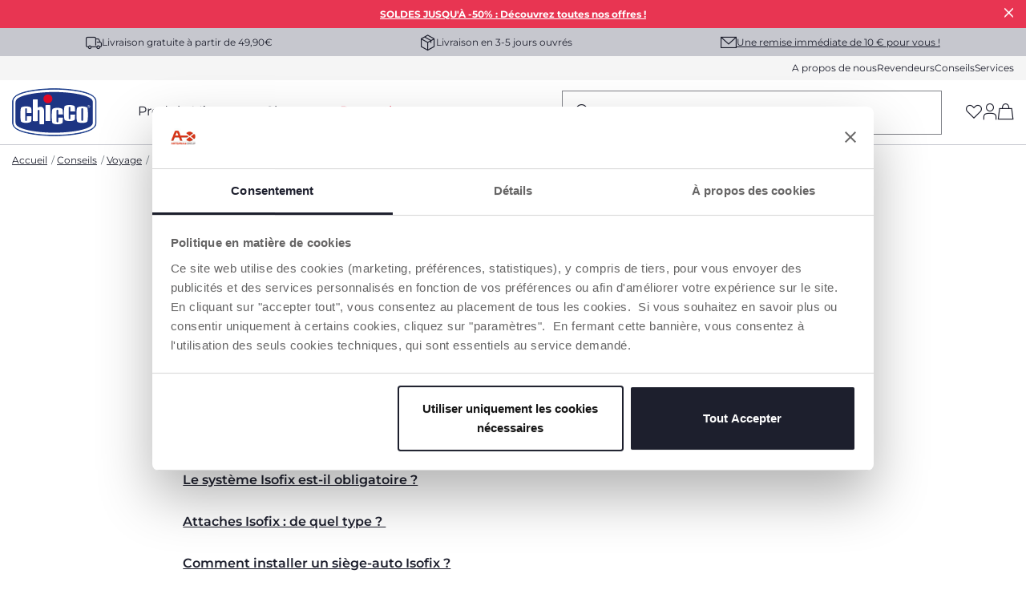

--- FILE ---
content_type: text/html;charset=UTF-8
request_url: https://www.chicco.fr/conseils/voyage/comment-fonctionne-isofix.html
body_size: 41499
content:






<!-- Include Page Designer Campaign Banner JavaScript and Styles only once here rather than at component level. -->
<!-- There should only be one Campagin Banner added on a PD page. Multiple Banners is unsupported at the moment. -->


<!DOCTYPE html>
<html lang="fr">
<head>
<!--[if gt IE 9]><!-->
<script>//common/scripts.isml</script>
<script defer type="text/javascript" src="/on/demandware.static/Sites-Chicco-France-Site/-/fr_FR/v1769032139596/js/main.js"></script>

    <script defer type="text/javascript" src="/on/demandware.static/Sites-Chicco-France-Site/-/fr_FR/v1769032139596/js/productDetail.js"
        
        >
    </script>

    <script defer type="text/javascript" src="/on/demandware.static/Sites-Chicco-France-Site/-/fr_FR/v1769032139596/js/campaignBanner.js"
        
        >
    </script>





    <script async src="https://eu-library.klarnaservices.com/lib.js" data-client-id="5cb34a74-19fb-56be-b510-7f1021fda615"></script>

<!--<![endif]-->





    <link rel="canonical" href="https://www.chicco.fr/conseils/voyage/comment-fonctionne-isofix.html"/>

<meta charset=UTF-8>

<meta http-equiv="x-ua-compatible" content="ie=edge">

<meta name="viewport" content="width=device-width, initial-scale=1">





  <title>Siège-auto et Base Isofix : fonctionnement et installation | Chicco</title>


<meta name="description" content="Tout savoir sur les si&egrave;ges-auto et base Isofix : principe, installation, jambe de force, Top Tether et normes i-Size pour voyager avec b&eacute;b&eacute; en toute s&eacute;curit&eacute;."/>
<meta name="keywords" content="Chicco.fr"/>




<link rel="alternate" hreflang="fr-FR" href="https://www.chicco.fr/conseils/voyage/comment-fonctionne-isofix.html" />

<link rel="alternate" hreflang="x-default" href="https://www.chicco.fr/conseils/voyage/comment-fonctionne-isofix.html" />



<meta property="og:type" content="website" />

<meta property="og:title" content="Si&egrave;ge-auto et Base Isofix : fonctionnement et installation | Chicco" />

<meta property="og:locale" content="fr_FR" />

<meta property="twitter:card" content="summary_large_image" />

<meta property="og:description" content="Tout savoir sur les si&egrave;ges-auto et base Isofix : principe, installation, jambe de force, Top Tether et normes i-Size pour voyager avec b&eacute;b&eacute; en toute s&eacute;curit&eacute;." />










<link rel="apple-touch-icon" sizes="57x57" href="/on/demandware.static/Sites-Chicco-France-Site/-/default/dwe8a23055/images/favicons/apple-icon-57x57.png" />
<link rel="apple-touch-icon" sizes="60x60" href="/on/demandware.static/Sites-Chicco-France-Site/-/default/dw13972ea6/images/favicons/apple-icon-60x60.png" />
<link rel="apple-touch-icon" sizes="72x72" href="/on/demandware.static/Sites-Chicco-France-Site/-/default/dw6c63cec4/images/favicons/apple-icon-72x72.png" />
<link rel="apple-touch-icon" sizes="76x76" href="/on/demandware.static/Sites-Chicco-France-Site/-/default/dw96a45e20/images/favicons/apple-icon-76x76.png" />
<link rel="apple-touch-icon" sizes="114x114" href="/on/demandware.static/Sites-Chicco-France-Site/-/default/dwc921acb7/images/favicons/apple-icon-114x114.png" />
<link rel="apple-touch-icon" sizes="120x120" href="/on/demandware.static/Sites-Chicco-France-Site/-/default/dw9493d2d4/images/favicons/apple-icon-120x120.png" />
<link rel="apple-touch-icon" sizes="144x144" href="/on/demandware.static/Sites-Chicco-France-Site/-/default/dw8fde2d16/images/favicons/apple-icon-144x144.png" />
<link rel="apple-touch-icon" sizes="152x152" href="/on/demandware.static/Sites-Chicco-France-Site/-/default/dwd2da69d0/images/favicons/apple-icon-152x152.png" />
<link rel="apple-touch-icon" sizes="180x180" href="/on/demandware.static/Sites-Chicco-France-Site/-/default/dw91170513/images/favicons/apple-icon-180x180.png" />
<link rel="icon" type="image/png" sizes="192x192"  href="/on/demandware.static/Sites-Chicco-France-Site/-/default/dw29406ca3/images/favicons/android-icon-192x192.png" />
<link rel="icon" type="image/png" sizes="32x32" href="/on/demandware.static/Sites-Chicco-France-Site/-/default/dw64a6a328/images/favicons/favicon-32x32.png" />
<link rel="icon" type="image/png" sizes="96x96" href="/on/demandware.static/Sites-Chicco-France-Site/-/default/dw255518af/images/favicons/favicon-96x96.png" />
<link rel="icon" type="image/png" sizes="16x16" href="/on/demandware.static/Sites-Chicco-France-Site/-/default/dwd3b3209d/images/favicons/favicon-16x16.png" />
<link rel="manifest" href="/on/demandware.static/Sites-Chicco-France-Site/-/default/dwc2e1b732/images/favicons/manifest.json" />
<meta name="msapplication-TileColor" content="#ffffff" />
<meta name="msapplication-TileImage" content="/on/demandware.static/Sites-Chicco-France-Site/-/default/dw0ebc0f5f/images/favicons/ms-icon-144x144.png" />
<meta name="theme-color" content="#ffffff" />






<link rel="stylesheet" href="/on/demandware.static/Sites-Chicco-France-Site/-/fr_FR/v1769032139596/css/global.css" />
<link rel="stylesheet prefetch" href="https://cdnjs.cloudflare.com/ajax/libs/tiny-slider/2.9.2/tiny-slider.css">

    <link rel="stylesheet" href="/on/demandware.static/Sites-Chicco-France-Site/-/fr_FR/v1769032139596/css/experience/storePage.css"  />

    <link rel="stylesheet" href="/on/demandware.static/Sites-Chicco-France-Site/-/fr_FR/v1769032139596/css/experience/components/commerceAssets/campaignBanner.css"  />

<script>
    window.artObj={};
</script>




<script>

window.pageAction = 'advicedetailspage';
function gtmHasLoaded(){
    window.dataLayer = window.dataLayer || [];
    window.gtmEnabled = false;
    window.gtmGA4Enabled = true;
    var orderId = -1;
    var dataLayerEvent = false;
    var ga4DataLayerEvent = false;

    // In all cases except Order Confirmation, the data layer should be pushed, so default to that case
    var pushDataLayer = true;
    if (pageAction === 'orderconfirm') {
        // As of now, the correction is for order confirmation only
        if (dataLayerEvent) {
            orderId = getOrderId(dataLayerEvent);
        } else {
            orderId = getGA4OrderId(ga4DataLayerEvent);
        }

        var ordersPushedToGoogle = getOrdersPushedToGoogle();
        var orderHasBeenPushedToGoogleResponse = orderHasBeenPushedToGoogle(orderId, ordersPushedToGoogle);
        if (orderHasBeenPushedToGoogleResponse) {
            // If the data has already been sent, let's not push it again.
            pushDataLayer = false;
        }
    }

    if (pushDataLayer) {
        if (dataLayerEvent) {
            dataLayer.push(dataLayerEvent);
        }

        // Handling of GTM checkout events -> these events are built at backend and pushed into datalayer from this script
        if (ga4DataLayerEvent && (pageAction == "cartshow" || pageAction == "checkoutbegin" || pageAction == 'orderconfirm')) {
            dataLayer.push(ga4DataLayerEvent);
        }

        // If both events active, clear first ecommerce object to prevent events affecting one another
        if (dataLayerEvent && ga4DataLayerEvent) {
            dataLayer.push({ ecommerce: null });
        }

        /* GTM Product Impression Event logic moved */

        if (pageAction === 'orderconfirm') {
            // Add the orderId to the array of orders that is being stored in localStorage
            ordersPushedToGoogle.push(orderId);
            // The localStorage is what is used to prevent the duplicate send from mobile platforms
            window.localStorage.setItem('ordersPushedToGoogle', JSON.stringify(ordersPushedToGoogle));
        }
    }
}
    function getOrderId(dataLayer) {
        if ('ecommerce' in dataLayer) {
            if ('purchase' in dataLayer.ecommerce && 'actionField' in dataLayer.ecommerce.purchase &&
                'id' in dataLayer.ecommerce.purchase.actionField) {
                return dataLayer.ecommerce.purchase.actionField.id;
            }
        }

        return -1;
    }

    function getGA4OrderId(dataLayer) {
        if ('purchase' in dataLayer && 'transaction_id' in dataLayer.purchase.event_data) {
            return dataLayer.purchase.event_data.transaction_id;
        }

        return -1;
    }

    function getOrdersPushedToGoogle() {
        var ordersPushedToGoogleString = window.localStorage.getItem('ordersPushedToGoogle');
        if (ordersPushedToGoogleString && ordersPushedToGoogleString.length > 0) {
            return JSON.parse(ordersPushedToGoogleString);
        }

        return [];
    }

    function orderHasBeenPushedToGoogle(orderId, ordersPushedToGoogle) {
        if (orderId && orderId != -1) {
            for (var index = 0; index < ordersPushedToGoogle.length; index++) {
                if (ordersPushedToGoogle[index] === orderId) {
                    return true;
                }
            }
        }

        return false;
    }

    if (!!window.google_tag_manager) {
        // Google Tag Manager has already been loaded
        gtmHasLoaded();
    } else {
        window.addEventListener('gtm_loaded', function () {
            // Google Tag Manager has been loaded
            gtmHasLoaded();
        });
    }


</script>


<script>
    window.dataLayer = window.dataLayer || [];
    dataLayer.push({"event":"wSetup","area":"editorial","function":"article","logged_in":false,"user_id":"","email_hashed":"not_logged","last_purchase_date":"","currency":"EUR","wishlistTotalValue":"0","ss_event_id":"1769034159501.jn6jpi2mdab","macro_category":"","micro_category":"","item_category":"","cart_total_items":"0","service_type":"","loyalty_card":"not_logged","points":"not_logged","ambiente":"production","nr_item_available":"","language":"FR","country":"FR"});
</script>

<div id="customDataG4" hidden>
    {&quot;event&quot;:&quot;wSetup&quot;,&quot;area&quot;:&quot;editorial&quot;,&quot;function&quot;:&quot;article&quot;,&quot;logged_in&quot;:false,&quot;user_id&quot;:&quot;&quot;,&quot;email_hashed&quot;:&quot;not_logged&quot;,&quot;last_purchase_date&quot;:&quot;&quot;,&quot;currency&quot;:&quot;EUR&quot;,&quot;wishlistTotalValue&quot;:&quot;0&quot;,&quot;ss_event_id&quot;:&quot;1769034159501.jn6jpi2mdab&quot;,&quot;macro_category&quot;:&quot;&quot;,&quot;micro_category&quot;:&quot;&quot;,&quot;item_category&quot;:&quot;&quot;,&quot;cart_total_items&quot;:&quot;0&quot;,&quot;service_type&quot;:&quot;&quot;,&quot;loyalty_card&quot;:&quot;not_logged&quot;,&quot;points&quot;:&quot;not_logged&quot;,&quot;ambiente&quot;:&quot;production&quot;,&quot;nr_item_available&quot;:&quot;&quot;,&quot;language&quot;:&quot;FR&quot;,&quot;country&quot;:&quot;FR&quot;}
</div>



    <meta name="google-site-verification" content="XC4p_Ouqi0TjoaOwgqVGAzX48MKXZBERlTKe-Dt0PTE" />

<!-- End Google Tag Manager -->



<!-- Begin Interaction Studio Script -->
<script type="text/javascript" async src="//cdn.evgnet.com/beacon/artsanaspa/chiccofrance/scripts/evergage.min.js"></script>
<!-- End Interaction Studio Script -->


<!-- Structured Data Begin -->





<!-- Structured Data End -->



    <script id="Cookiebot" src="https://consent.cookiebot.com/uc.js" data-cbid="565ffd5e-b09b-4be7-8023-565f9bb96210" type="text/javascript" data-consentmode="disabled" async></script>

<script type="text/javascript">//<!--
/* <![CDATA[ (head-active_data.js) */
var dw = (window.dw || {});
dw.ac = {
    _analytics: null,
    _events: [],
    _category: "",
    _searchData: "",
    _anact: "",
    _anact_nohit_tag: "",
    _analytics_enabled: "true",
    _timeZone: "Europe/Paris",
    _capture: function(configs) {
        if (Object.prototype.toString.call(configs) === "[object Array]") {
            configs.forEach(captureObject);
            return;
        }
        dw.ac._events.push(configs);
    },
	capture: function() { 
		dw.ac._capture(arguments);
		// send to CQ as well:
		if (window.CQuotient) {
			window.CQuotient.trackEventsFromAC(arguments);
		}
	},
    EV_PRD_SEARCHHIT: "searchhit",
    EV_PRD_DETAIL: "detail",
    EV_PRD_RECOMMENDATION: "recommendation",
    EV_PRD_SETPRODUCT: "setproduct",
    applyContext: function(context) {
        if (typeof context === "object" && context.hasOwnProperty("category")) {
        	dw.ac._category = context.category;
        }
        if (typeof context === "object" && context.hasOwnProperty("searchData")) {
        	dw.ac._searchData = context.searchData;
        }
    },
    setDWAnalytics: function(analytics) {
        dw.ac._analytics = analytics;
    },
    eventsIsEmpty: function() {
        return 0 == dw.ac._events.length;
    }
};
/* ]]> */
// -->
</script>
<script type="text/javascript">//<!--
/* <![CDATA[ (head-cquotient.js) */
var CQuotient = window.CQuotient = {};
CQuotient.clientId = 'bjjj-Chicco-France';
CQuotient.realm = 'BJJJ';
CQuotient.siteId = 'Chicco-France';
CQuotient.instanceType = 'prd';
CQuotient.locale = 'fr_FR';
CQuotient.fbPixelId = '__UNKNOWN__';
CQuotient.activities = [];
CQuotient.cqcid='';
CQuotient.cquid='';
CQuotient.cqeid='';
CQuotient.cqlid='';
CQuotient.apiHost='api.cquotient.com';
/* Turn this on to test against Staging Einstein */
/* CQuotient.useTest= true; */
CQuotient.useTest = ('true' === 'false');
CQuotient.initFromCookies = function () {
	var ca = document.cookie.split(';');
	for(var i=0;i < ca.length;i++) {
	  var c = ca[i];
	  while (c.charAt(0)==' ') c = c.substring(1,c.length);
	  if (c.indexOf('cqcid=') == 0) {
		CQuotient.cqcid=c.substring('cqcid='.length,c.length);
	  } else if (c.indexOf('cquid=') == 0) {
		  var value = c.substring('cquid='.length,c.length);
		  if (value) {
		  	var split_value = value.split("|", 3);
		  	if (split_value.length > 0) {
			  CQuotient.cquid=split_value[0];
		  	}
		  	if (split_value.length > 1) {
			  CQuotient.cqeid=split_value[1];
		  	}
		  	if (split_value.length > 2) {
			  CQuotient.cqlid=split_value[2];
		  	}
		  }
	  }
	}
}
CQuotient.getCQCookieId = function () {
	if(window.CQuotient.cqcid == '')
		window.CQuotient.initFromCookies();
	return window.CQuotient.cqcid;
};
CQuotient.getCQUserId = function () {
	if(window.CQuotient.cquid == '')
		window.CQuotient.initFromCookies();
	return window.CQuotient.cquid;
};
CQuotient.getCQHashedEmail = function () {
	if(window.CQuotient.cqeid == '')
		window.CQuotient.initFromCookies();
	return window.CQuotient.cqeid;
};
CQuotient.getCQHashedLogin = function () {
	if(window.CQuotient.cqlid == '')
		window.CQuotient.initFromCookies();
	return window.CQuotient.cqlid;
};
CQuotient.trackEventsFromAC = function (/* Object or Array */ events) {
try {
	if (Object.prototype.toString.call(events) === "[object Array]") {
		events.forEach(_trackASingleCQEvent);
	} else {
		CQuotient._trackASingleCQEvent(events);
	}
} catch(err) {}
};
CQuotient._trackASingleCQEvent = function ( /* Object */ event) {
	if (event && event.id) {
		if (event.type === dw.ac.EV_PRD_DETAIL) {
			CQuotient.trackViewProduct( {id:'', alt_id: event.id, type: 'raw_sku'} );
		} // not handling the other dw.ac.* events currently
	}
};
CQuotient.trackViewProduct = function(/* Object */ cqParamData){
	var cq_params = {};
	cq_params.cookieId = CQuotient.getCQCookieId();
	cq_params.userId = CQuotient.getCQUserId();
	cq_params.emailId = CQuotient.getCQHashedEmail();
	cq_params.loginId = CQuotient.getCQHashedLogin();
	cq_params.product = cqParamData.product;
	cq_params.realm = cqParamData.realm;
	cq_params.siteId = cqParamData.siteId;
	cq_params.instanceType = cqParamData.instanceType;
	cq_params.locale = CQuotient.locale;
	
	if(CQuotient.sendActivity) {
		CQuotient.sendActivity(CQuotient.clientId, 'viewProduct', cq_params);
	} else {
		CQuotient.activities.push({activityType: 'viewProduct', parameters: cq_params});
	}
};
/* ]]> */
// -->
</script>


   <script type="application/ld+json">
        {"@context":"https://schema.org","@type":"NewsArticle","headline":"ISOFIX : fonctionnement, sécurité et installation de la base et du siège-auto","image":["https://www.chicco.fr/dw/image/v2/BJJJ_PRD/on/demandware.static/-/Sites-Chicco-France-Library/fr_FR/dw67e7df20/site/13-Conseils/Articles/Voyage/comment-fonctionne-isofix.jpg"],"author":{"@type":"Organization","name":"Chicco","url":"https: //www.chicco.fr/"}}
    </script>


</head>
<body>
<div class="interactionStudio d-none" data-interaction-studio="{}"></div>

<!-- Google Tag Manager -->
<script>(function(w,d,s,l,i){w[l]=w[l]||[];w[l].push({'gtm.start':
new Date().getTime(),event:'gtm.js'});var f=d.getElementsByTagName(s)[0],
j=d.createElement(s),dl=l!='dataLayer'?'&l='+l:'';j.async=true;j.src=
'https://www.googletagmanager.com/gtm.js?id='+i+dl;

j.addEventListener('load', function() {
  var _ge = new CustomEvent('gtm_loaded', { bubbles: true });
  d.dispatchEvent(_ge);
});
f.parentNode.insertBefore(j,f);
})(window,document,'script','dataLayer','GTM-KDRDNDD');</script>

<!-- Google Tag Manager (noscript) -->
<noscript><iframe src="https://www.googletagmanager.com/ns.html?id=GTM-KDRDNDD"
height="0" width="0" style="display:none;visibility:hidden"></iframe></noscript>
<!-- End Google Tag Manager (noscript) -->

<div class="page" data-action="null" data-querystring="null" >
<header data-section="header">
    <div class="headerBannerServicesContainer">
        <div class="header-banner slide-up d-none">
            <script>
                var hide_header_banner = window.sessionStorage.getItem('hide_header_banner');
                if (hide_header_banner==null){
                    var banner = document.getElementsByClassName("header-banner");
                    for (var i = 0; i < banner.length; i++) {
                        banner.item(i).classList.remove('d-none');
                    }
                }
            </script>
            
	 


	<div class="mini-banner-top" data-section="header/promotion bar">
<div class="html-slot-container">
    
        
            <p
data-view_promotion=""
data-promotion_name="soldes-janvier-26-hg"
data-creative_name="no_creative"
data-creative_slot="hellobar">

</p>

<p style="text-align: center;"><strong><a href="https://www.chicco.fr/soldes.html">SOLDES JUSQU'À -50% : Découvrez toutes nos offres !</a></strong></p>
        
        <div class="close-button">
            <button type="button" class="close" aria-label="Close">
                <i role="button" aria-label="icon-close" tabindex="0" class="icon-close p-1 mx-n1"></i>
            </button>
        </div>
    
</div>
</div> 
	
        </div>
        <div class="header-services" data-section="header/service bar">
            <div class="services-wrap container">
                
                
    
    <div class="content-asset"><!-- dwMarker="content" dwContentID="ac75bfff332cdc8394dd24b702" -->
        <span class="font-xs"><i class="icon-delivery"></i>Livraison gratuite à partir de 49,90€</span>
<span class="font-xs"><i class="icon-pacco"></i>Livraison en 3-5 jours ouvrés</span>
<span class="subscribe-newsletter-header" data-toggle="modal" data-target="#subscribeNewsletterModal"><i class="icon-mail"></i><a href="javascript:void(0);" class="not-link text-decoration-underline">Une remise immédiate de 10 € pour vous !</a></span>
    </div> <!-- End content-asset -->



            </div>
        </div>
        <div class="header-mini-menu">
            <div class="mini-menu-wrap container" data-section="header/menu/secondary">
                
    
    <div class="content-asset"><!-- dwMarker="content" dwContentID="61a7a3546a24e6eeabd07287e0" -->
        <a data-menu="a propos" href="https://www.chicco.fr/a-propos.html">A propos de nous</a>
<a data-menu="revendeurs" href="https://www.chicco.fr/revendeurs">Revendeurs</a>
<a data-menu="conseils" href="https://www.chicco.fr/conseils.html">Conseils</a>
<a data-menu="services" href="https://www.chicco.fr/services.html">Services</a>
    </div> <!-- End content-asset -->



            </div>
        </div>
    </div>

    <nav role="navigation" class="relativeContainer">
            <div class="header container" data-section="header/menu/main" >
                <div class="row">
                    <div class="col-12">

                        <div class="header-wrapper">

                            <a data-menu="home" class="logo-home" href="https://www.chicco.fr/" title="Chicco.fr - Accueil" data-gtmlabel="logo">
                                <img src="/on/demandware.static/Sites-Chicco-France-Site/-/default/dw8661fd89/images/logo.svg"
                                    alt="Chicco.fr" />
                            </a>

                            

                                <div class="main-menu" id="sg-navbar-collapse">
                                    <div class="container">
                                        <div class="row">
                                            

<nav class="navbar navbar-expand-md bg-inverse col-12">
    <div class="menu-group main-header" role="navigation">
        <ul class="nav navbar-nav" role="menu" aria-labelledby="menuToggle">
            
                
                    
                        <li class="nav-item dropdown" data-type='products' role="presentation">
                            <a data-menu="produits" title="Produits" href="javascript:void(0);" id="produits" class="not-link open-menu nav-link dropdown-toggle" role="button" data-toggle="dropdown" aria-haspopup="true" aria-expanded="false" tabindex="0">Produits</a>
                        </li>
                    
                
                    
                        <li class="nav-item dropdown" data-type='clothing' role="presentation">
                            <a data-menu="v&ecirc;tements" title="V&ecirc;tements" href="javascript:void(0);" id="v&ecirc;tements" class="not-link open-menu nav-link dropdown-toggle" role="button" data-toggle="dropdown" aria-haspopup="true" aria-expanded="false" tabindex="0">V&ecirc;tements</a>
                        </li>
                    
                
                    
                        <li class="nav-item dropdown" data-type='shoes' role="presentation">
                            <a data-menu="chaussures" title="Chaussures" href="javascript:void(0);" id="chaussures" class="not-link open-menu nav-link dropdown-toggle" role="button" data-toggle="dropdown" aria-haspopup="true" aria-expanded="false" tabindex="0">Chaussures</a>
                        </li>
                    
                
                    
                        <li class="nav-item" data-type='null'>
                            <a class="nav-link" title="Promotions" href="/promotions"><span class="text-primary-red">Promotions</span></a>
                        </li>
                    
                
            
            
            

        </ul>
    </div>
</nav>


    <div class="menu-overlay full-width">
    <div class="container">
        <div class="row">
            <!-- HEADER MOBILE (LOGO, NAVIGATION), CATEGORIE PRIMO LIVELLO ON MOBILE -->
            

<!-- HEADER MOBILE (LOGO, NAVIGAZIONE) questo viene popolato dinamicamente con js -->
<div class="mobile-header w-100">
    <a data-menu="home" class="logo-home" href="https://www.chicco.fr/" title="Chicco.fr - Accueil" data-gtmlabel="logo">
        <img src="/on/demandware.static/Sites-Chicco-France-Site/-/default/dw8661fd89/images/logo.svg" alt="Chicco.fr" />
    </a>
    <i role="button" tabindex="0" data-level='first' data-menu="" data-name='' class="p-1 mx-n1 icon-arrow-left previous-menu"></i>
    <span class="previous-menu"></span>
    <i role="button" tabindex="0" class="icon-close close-menu" data-menu="menu"></i>
</div>

<!-- CATEGORIE PRIMO LIVELLO ON MOBILE -->
<div class="col-xs-12 col-sm-12 col-md-3 col-12 hide-on-desktop hide-on-mobile menu-first-level standard">
    <ul>
        
            
                
                    <li role="button" tabindex="0" data-menu="produits" class="open-menu menu-first-level-li" data-type='products' data-name='Produits'>Produits<i class="icon-arrow-right"></i></li>
                
            
                
                    <li role="button" tabindex="0" data-menu="v&ecirc;tements" class="open-menu menu-first-level-li" data-type='clothing' data-name='V&ecirc;tements'>V&ecirc;tements<i class="icon-arrow-right"></i></li>
                
            
                
                    <li role="button" tabindex="0" data-menu="chaussures" class="open-menu menu-first-level-li" data-type='shoes' data-name='Chaussures'>Chaussures<i class="icon-arrow-right"></i></li>
                
            
                
                    <li class="link menu-first-level-li"><a title="Promotions" data-menu="promotions" href="/promotions"><span class="text-primary-red">Promotions</span></a></li>
                
            
        
    </ul>

    <div class="mini-menu-wrap">
        
    
    <div class="content-asset"><!-- dwMarker="content" dwContentID="61a7a3546a24e6eeabd07287e0" -->
        <a data-menu="a propos" href="https://www.chicco.fr/a-propos.html">A propos de nous</a>
<a data-menu="revendeurs" href="https://www.chicco.fr/revendeurs">Revendeurs</a>
<a data-menu="conseils" href="https://www.chicco.fr/conseils.html">Conseils</a>
<a data-menu="services" href="https://www.chicco.fr/services.html">Services</a>
    </div> <!-- End content-asset -->


    </div>

    
    
    <div class="content-asset"><!-- dwMarker="content" dwContentID="f1a0b4ab88de951af9d8c6d98f" -->
        <p class="font-sm my-4 pt-2 d-flex align-items-center"><a class="font-weight-semibold text-decoration-none text-primary subscribe-newsletter-header" href="/" data-toggle="modal" data-target="#subscribeNewsletterModal"><i class="icon-mail mr-2">&nbsp;</i>10€ de réduction pour vous</a></p>
    </div> <!-- End content-asset -->




    
    
    
    

</div>


            
                
                    
                         <!-- CATEGORIE SECONDO E TERZO LIVELLO PRODOTTI -->
                        
    <!-- CATEGORIE SECONDO LIVELLO PRODOTTI ON DESKTOP -->
    <div class="col-xs-12 col-sm-12 col-md-3 col-12 hide-on-desktop hide-on-mobile menu-second-level standard" data-type="products">
        <ul>
            
                <li role="button" tabindex="0" data-menu="produits^sommeil_et_d&eacute;tente"
                    class="open-menu"
                    data-name="produits-sommeil_et_d&eacute;tente">
                    <img data-src="/on/demandware.static/-/Sites-catalog-france-chicco-storefront/fr_FR/dw668aea8c/menu-mobile-hg/n2m-forever-vignette.png"
                        alt="Sommeil et D&eacute;tente" class="cat-image lazy" />
                    Sommeil et D&eacute;tente <i class="icon-arrow-right"></i>
                </li>
            
                <li role="button" tabindex="0" data-menu="produits^voyage_et_promenade"
                    class="open-menu"
                    data-name="produits-voyage_et_promenade">
                    <img data-src="/on/demandware.static/-/Sites-catalog-france-chicco-storefront/fr_FR/dw9b593966/menu-mobile-hg/bellagio-trio-category-vignette.png"
                        alt="Voyage et Promenade" class="cat-image lazy" />
                    Voyage et Promenade <i class="icon-arrow-right"></i>
                </li>
            
                <li role="button" tabindex="0" data-menu="produits^repas"
                    class="open-menu"
                    data-name="produits-repas">
                    <img data-src="/on/demandware.static/-/Sites-catalog-france-chicco-storefront/fr_FR/dw159d021c/menu-mobile-hg/polly-armonia-vignette.png"
                        alt="Repas" class="cat-image lazy" />
                    Repas <i class="icon-arrow-right"></i>
                </li>
            
                <li role="button" tabindex="0" data-menu="produits^allaitement_et_succion"
                    class="open-menu"
                    data-name="produits-allaitement_et_succion">
                    <img data-src="/on/demandware.static/-/Sites-catalog-france-chicco-storefront/fr_FR/dw99be7d81/menu-mobile-hg/biberons-vignette.png"
                        alt="Allaitement et Succion" class="cat-image lazy" />
                    Allaitement et Succion <i class="icon-arrow-right"></i>
                </li>
            
                <li role="button" tabindex="0" data-menu="produits^grossesse_et_naissance"
                    class="open-menu"
                    data-name="produits-grossesse_et_naissance">
                    <img data-src="/on/demandware.static/-/Sites-catalog-france-chicco-storefront/fr_FR/dw8750da45/menu-mobile-hg/007518_100_150331_02.png"
                        alt="Grossesse et Naissance" class="cat-image lazy" />
                    Grossesse et Naissance <i class="icon-arrow-right"></i>
                </li>
            
                <li role="button" tabindex="0" data-menu="produits^hygi&egrave;ne_et_sant&eacute;"
                    class="open-menu"
                    data-name="produits-hygi&egrave;ne_et_sant&eacute;">
                    <img data-src="/on/demandware.static/-/Sites-catalog-france-chicco-storefront/fr_FR/dw0422ad91/menu-mobile-hg/vignette-cuddle.png"
                        alt="Hygi&egrave;ne et Sant&eacute;" class="cat-image lazy" />
                    Hygi&egrave;ne et Sant&eacute; <i class="icon-arrow-right"></i>
                </li>
            
                <li role="button" tabindex="0" data-menu="produits^jouets"
                    class="open-menu"
                    data-name="produits-jouets">
                    <img data-src="/on/demandware.static/-/Sites-catalog-france-chicco-storefront/fr_FR/dwf8450378/menu-mobile-hg/009604_000_191114_00.png"
                        alt="Jouets" class="cat-image lazy" />
                    Jouets <i class="icon-arrow-right"></i>
                </li>
            
                <li role="button" tabindex="0" data-menu="produits^baby_box"
                    class="open-menu"
                    data-name="produits-baby_box">
                    <img data-src="/on/demandware.static/-/Sites-catalog-france-chicco-storefront/fr_FR/dwd5e005ac/menu-mobile-hg/BABY_BOX_135X135px.png"
                        alt="Baby Box" class="cat-image lazy" />
                    Baby Box <i class="icon-arrow-right"></i>
                </li>
            

            
    
    <div class="content-asset"><!-- dwMarker="content" dwContentID="39afa08cd7f9c4593a629c9798" -->
        <ul>
<li class="link"><a class="text-decoration-none d-flex align-items-center w-100" data-menu="produits/pieces de rechange" href="https://www.chicco.fr/pieces-de-rechange.html"><img alt="" class="cat-image" src="https://www.chicco.fr/on/demandware.static/-/Sites-Chicco-France-Library/fr_FR/dw0097ff97/site/menu/hg/regali-solidali.png" title="" />Pieces de rechange</a></li>	
<li class="link"><a class="text-decoration-none d-flex align-items-center w-100" data-menu="produits/carte cadeau" href="https://www.chicco.fr/carte-cadeau.html"><img alt="" class="cat-image" src="https://www.chicco.fr/on/demandware.static/-/Sites-Chicco-France-Library/fr_FR/dw52324ef8/site/menu/hg/icone_carte_cadeau_200x200.png" title="" /> Carte cadeau </a></li>
</ul>
    </div> <!-- End content-asset -->


        </ul>
    </div>

    <!-- CATEGORIE TERZO LIVELLO PRODOTTI -->
    <div class="pb-5 col-xs-12 col-sm-12 col-md-6 col-12 pl-4 category-standard main hide-on-desktop hide-on-mobile">
        <div class="menu-third-level">
            
                
                    
                        <ul data-parent="produits-sommeil_et_d&eacute;tente">

                            <li class="title third-level-item">
                                <a data-menu="produits/sommeil et d&eacute;tente/berceaux b&eacute;b&eacute;"
                                    href="https://www.chicco.fr/produits/sommeil-et-d%C3%A9tente/berceaux" title="Berceaux b&eacute;b&eacute;"
                                    data-name="produits^sommeil_et_d&eacute;tente-berceaux_b&eacute;b&eacute;">Berceaux b&eacute;b&eacute;</a>
                            </li>

                            
                                
                                    <li class="four-level-item">
                                        <a data-menu="produits/sommeil et d&eacute;tente/berceaux b&eacute;b&eacute;/berceaux cododo next2me"
                                            href="/produits/sommeil-et-d%C3%A9tente/berceaux/berceaux-cododo-next2me" title="Berceaux Cododo Next2Me"
                                            data-name="produits^sommeil_et_d&eacute;tente-berceaux_b&eacute;b&eacute;&#35;berceaux_cododo_next2me">
                                            Berceaux Cododo Next2Me
                                            
                                        </a>
                                    </li>
                                
                                    <li class="four-level-item">
                                        <a data-menu="produits/sommeil et d&eacute;tente/berceaux b&eacute;b&eacute;/berceaux et lits"
                                            href="/produits/sommeil-et-d%C3%A9tente/berceaux/berceaux-et-lits" title="Berceaux et Lits"
                                            data-name="produits^sommeil_et_d&eacute;tente-berceaux_b&eacute;b&eacute;&#35;berceaux_et_lits">
                                            Berceaux et Lits
                                            
                                        </a>
                                    </li>
                                
                                    <li class="four-level-item">
                                        <a data-menu="produits/sommeil et d&eacute;tente/berceaux b&eacute;b&eacute;/draps et linge de lit b&eacute;b&eacute;"
                                            href="/produits/sommeil-et-d%C3%A9tente/berceaux/draps-et-couvertures" title="Draps et linge de lit b&eacute;b&eacute;"
                                            data-name="produits^sommeil_et_d&eacute;tente-berceaux_b&eacute;b&eacute;&#35;draps_et_linge_de_lit_b&eacute;b&eacute;">
                                            Draps et linge de lit b&eacute;b&eacute;
                                            
                                        </a>
                                    </li>
                                
                                    <li class="four-level-item">
                                        <a data-menu="produits/sommeil et d&eacute;tente/berceaux b&eacute;b&eacute;/accessoires berceaux et lits"
                                            href="/produits/sommeil-et-d%C3%A9tente/berceaux/accessoires-berceaux-et-lits" title="Accessoires Berceaux et Lits"
                                            data-name="produits^sommeil_et_d&eacute;tente-berceaux_b&eacute;b&eacute;&#35;accessoires_berceaux_et_lits">
                                            Accessoires Berceaux et Lits
                                            
                                        </a>
                                    </li>
                                
                            
                        </ul>
                    
                        <ul data-parent="produits-sommeil_et_d&eacute;tente">

                            <li class="title third-level-item">
                                <a data-menu="produits/sommeil et d&eacute;tente/d&eacute;tente"
                                    href="https://www.chicco.fr/produits/sommeil-et-d%C3%A9tente/d%C3%A9tente" title="D&eacute;tente"
                                    data-name="produits^sommeil_et_d&eacute;tente-d&eacute;tente">D&eacute;tente</a>
                            </li>

                            
                                
                                    <li class="four-level-item">
                                        <a data-menu="produits/sommeil et d&eacute;tente/d&eacute;tente/transats et balancelles"
                                            href="/produits/sommeil-et-d%C3%A9tente/d%C3%A9tente/transats-et-balancelles" title="Transats et Balancelles"
                                            data-name="produits^sommeil_et_d&eacute;tente-d&eacute;tente&#35;transats_et_balancelles">
                                            Transats et Balancelles
                                            
                                        </a>
                                    </li>
                                
                                    <li class="four-level-item">
                                        <a data-menu="produits/sommeil et d&eacute;tente/d&eacute;tente/fauteuils et parcs"
                                            href="/produits/sommeil-et-d%C3%A9tente/d%C3%A9tente/fauteuils-et-parcs" title="Fauteuils et Parcs"
                                            data-name="produits^sommeil_et_d&eacute;tente-d&eacute;tente&#35;fauteuils_et_parcs">
                                            Fauteuils et Parcs
                                            
                                        </a>
                                    </li>
                                
                                    <li class="four-level-item">
                                        <a data-menu="produits/sommeil et d&eacute;tente/d&eacute;tente/tapis d'activit&eacute;"
                                            href="/produits/sommeil-et-d%C3%A9tente/d%C3%A9tente/tapis-d%27activit%C3%A9" title="Tapis d'Activit&eacute;"
                                            data-name="produits^sommeil_et_d&eacute;tente-d&eacute;tente&#35;tapis_d'activit&eacute;">
                                            Tapis d'Activit&eacute;
                                            
                                        </a>
                                    </li>
                                
                            
                        </ul>
                    
                        <ul data-parent="produits-sommeil_et_d&eacute;tente">

                            <li class="title third-level-item">
                                <a data-menu="produits/sommeil et d&eacute;tente/veilleuses et projecteurs"
                                    href="https://www.chicco.fr/produits/sommeil-et-d%C3%A9tente/veilleuses-et-projecteurs" title="Veilleuses et Projecteurs"
                                    data-name="produits^sommeil_et_d&eacute;tente-veilleuses_et_projecteurs">Veilleuses et Projecteurs</a>
                            </li>

                            
                                
                                    <li class="four-level-item">
                                        <a data-menu="produits/sommeil et d&eacute;tente/veilleuses et projecteurs/veilleuses"
                                            href="/produits/sommeil-et-d%C3%A9tente/veilleuses-et-projecteurs/veilleuses" title="Veilleuses"
                                            data-name="produits^sommeil_et_d&eacute;tente-veilleuses_et_projecteurs&#35;veilleuses">
                                            Veilleuses
                                            
                                        </a>
                                    </li>
                                
                                    <li class="four-level-item">
                                        <a data-menu="produits/sommeil et d&eacute;tente/veilleuses et projecteurs/mobiles"
                                            href="/produits/sommeil-et-d%C3%A9tente/veilleuses-et-projecteurs/mobiles" title="Mobiles"
                                            data-name="produits^sommeil_et_d&eacute;tente-veilleuses_et_projecteurs&#35;mobiles">
                                            Mobiles
                                            
                                        </a>
                                    </li>
                                
                                    <li class="four-level-item">
                                        <a data-menu="produits/sommeil et d&eacute;tente/veilleuses et projecteurs/projecteurs - boites &agrave; musique"
                                            href="/produits/sommeil-et-d%C3%A9tente/veilleuses-et-projecteurs/projecteur-boite-musique" title="Projecteurs - Boites &agrave; Musique"
                                            data-name="produits^sommeil_et_d&eacute;tente-veilleuses_et_projecteurs&#35;projecteurs_-_boites_&agrave;_musique">
                                            Projecteurs - Boites &agrave; Musique
                                            
                                        </a>
                                    </li>
                                
                            
                        </ul>
                    
                        <ul data-parent="produits-sommeil_et_d&eacute;tente">

                            <li class="title third-level-item">
                                <a data-menu="produits/sommeil et d&eacute;tente/ecoute b&eacute;b&eacute;"
                                    href="https://www.chicco.fr/produits/sommeil-et-d%C3%A9tente/ecoute-b%C3%A9b%C3%A9" title="Ecoute b&eacute;b&eacute;"
                                    data-name="produits^sommeil_et_d&eacute;tente-ecoute_b&eacute;b&eacute;">Ecoute b&eacute;b&eacute;</a>
                            </li>

                            
                        </ul>
                    

                    <ul data-parent="produits-sommeil_et_d&eacute;tente" class="mt-3 menu-third-level-linkto">
                        <li class="title">
                            <a data-menu="produits/sommeil et d&eacute;tente"
                                href="https://www.chicco.fr/produits/sommeil-et-d%C3%A9tente" title="Sommeil et D&eacute;tente"
                                data-name="produits^sommeil_et_d&eacute;tente">Voir Sommeil et D&eacute;tente</a>
                        </li>
                    </ul>
                
            
                
                    
                        <ul data-parent="produits-voyage_et_promenade">

                            <li class="title third-level-item">
                                <a data-menu="produits/voyage et promenade/promenade"
                                    href="https://www.chicco.fr/produits/voyage-et-promenade/promenade" title="Promenade"
                                    data-name="produits^voyage_et_promenade-promenade">Promenade</a>
                            </li>

                            
                                
                                    <li class="four-level-item">
                                        <a data-menu="produits/voyage et promenade/promenade/poussettes trio 3 en 1"
                                            href="/produits/voyage-et-promenade/promenade/poussettes-trio" title="Poussettes Trio 3 en 1"
                                            data-name="produits^voyage_et_promenade-promenade&#35;poussettes_trio_3_en_1">
                                            Poussettes Trio 3 en 1
                                            
                                        </a>
                                    </li>
                                
                                    <li class="four-level-item">
                                        <a data-menu="produits/voyage et promenade/promenade/poussettes duo 2 en 1"
                                            href="/produits/voyage-et-promenade/promenade/poussettes-duo" title="Poussettes Duo 2 en 1"
                                            data-name="produits^voyage_et_promenade-promenade&#35;poussettes_duo_2_en_1">
                                            Poussettes Duo 2 en 1
                                            
                                        </a>
                                    </li>
                                
                                    <li class="four-level-item">
                                        <a data-menu="produits/voyage et promenade/promenade/poussettes"
                                            href="/produits/voyage-et-promenade/promenade/poussettes" title="Poussettes"
                                            data-name="produits^voyage_et_promenade-promenade&#35;poussettes">
                                            Poussettes
                                            
                                        </a>
                                    </li>
                                
                                    <li class="four-level-item">
                                        <a data-menu="produits/voyage et promenade/promenade/nacelles"
                                            href="/produits/voyage-et-promenade/promenade/nacelles" title="Nacelles"
                                            data-name="produits^voyage_et_promenade-promenade&#35;nacelles">
                                            Nacelles
                                            
                                        </a>
                                    </li>
                                
                                    <li class="four-level-item">
                                        <a data-menu="produits/voyage et promenade/promenade/accessoires poussettes"
                                            href="/produits/voyage-et-promenade/promenade/accessoires-poussettes" title="Accessoires Poussettes"
                                            data-name="produits^voyage_et_promenade-promenade&#35;accessoires_poussettes">
                                            Accessoires Poussettes
                                            
                                        </a>
                                    </li>
                                
                                    <li class="four-level-item">
                                        <a data-menu="produits/voyage et promenade/promenade/sacs &agrave; langer"
                                            href="/produits/voyage-et-promenade/promenade/sacs-a-langer" title="Sacs &agrave; langer"
                                            data-name="produits^voyage_et_promenade-promenade&#35;sacs_&agrave;_langer">
                                            Sacs &agrave; langer
                                            
                                        </a>
                                    </li>
                                
                                    <li class="four-level-item">
                                        <a data-menu="produits/voyage et promenade/promenade/porte-b&eacute;b&eacute;s"
                                            href="/produits/voyage-et-promenade/promenade/porte-b%C3%A9b%C3%A9s" title="Porte-B&eacute;b&eacute;s"
                                            data-name="produits^voyage_et_promenade-promenade&#35;porte-b&eacute;b&eacute;s">
                                            Porte-B&eacute;b&eacute;s
                                            
                                        </a>
                                    </li>
                                
                                    <li class="four-level-item">
                                        <a data-menu="produits/voyage et promenade/promenade/porte-b&eacute;b&eacute;s boppy"
                                            href="/produits/voyage-et-promenade/promenade/porte-b%C3%A9b%C3%A9s-boppy" title="Porte-B&eacute;b&eacute;s Boppy"
                                            data-name="produits^voyage_et_promenade-promenade&#35;porte-b&eacute;b&eacute;s_boppy">
                                            Porte-B&eacute;b&eacute;s Boppy
                                            
                                        </a>
                                    </li>
                                
                                    <li class="four-level-item">
                                        <a data-menu="produits/voyage et promenade/promenade/jouets de promenade"
                                            href="/produits/voyage-et-promenade/promenade/jouets-de-promenade" title="Jouets de Promenade"
                                            data-name="produits^voyage_et_promenade-promenade&#35;jouets_de_promenade">
                                            Jouets de Promenade
                                            
                                        </a>
                                    </li>
                                
                                    <li class="four-level-item">
                                        <a data-menu="produits/voyage et promenade/promenade/s&eacute;curit&eacute; promenade"
                                            href="/produits/voyage-et-promenade/promenade/s%C3%A9curit%C3%A9-promenade" title="S&eacute;curit&eacute; Promenade"
                                            data-name="produits^voyage_et_promenade-promenade&#35;s&eacute;curit&eacute;_promenade">
                                            S&eacute;curit&eacute; Promenade
                                            
                                        </a>
                                    </li>
                                
                            
                        </ul>
                    
                        <ul data-parent="produits-voyage_et_promenade">

                            <li class="title third-level-item">
                                <a data-menu="produits/voyage et promenade/s&eacute;curit&eacute; auto"
                                    href="https://www.chicco.fr/produits/voyage-et-promenade/s%C3%A9curit%C3%A9-auto" title="S&eacute;curit&eacute; Auto"
                                    data-name="produits^voyage_et_promenade-s&eacute;curit&eacute;_auto">S&eacute;curit&eacute; Auto</a>
                            </li>

                            
                                
                                    <li class="four-level-item">
                                        <a data-menu="produits/voyage et promenade/s&eacute;curit&eacute; auto/si&egrave;ges-auto b&eacute;b&eacute;"
                                            href="/produits/voyage-et-promenade/s%C3%A9curit%C3%A9-auto/sieges-auto-bebe" title="Si&egrave;ges-Auto B&eacute;b&eacute;"
                                            data-name="produits^voyage_et_promenade-s&eacute;curit&eacute;_auto&#35;si&egrave;ges-auto_b&eacute;b&eacute;">
                                            Si&egrave;ges-Auto B&eacute;b&eacute;
                                            
                                        </a>
                                    </li>
                                
                                    <li class="four-level-item">
                                        <a data-menu="produits/voyage et promenade/s&eacute;curit&eacute; auto/si&egrave;ges-auto tout-petits (d&egrave;s 15 mois)"
                                            href="/produits/voyage-et-promenade/s%C3%A9curit%C3%A9-auto/sieges-auto-tout-petits-15-mois" title="Si&egrave;ges-Auto Tout-Petits (d&egrave;s 15 mois)"
                                            data-name="produits^voyage_et_promenade-s&eacute;curit&eacute;_auto&#35;si&egrave;ges-auto_tout-petits_(d&egrave;s_15_mois)">
                                            Si&egrave;ges-Auto Tout-Petits (d&egrave;s 15 mois)
                                            
                                        </a>
                                    </li>
                                
                                    <li class="four-level-item">
                                        <a data-menu="produits/voyage et promenade/s&eacute;curit&eacute; auto/si&egrave;ges-auto enfants (d&egrave;s 3 ans)"
                                            href="/produits/voyage-et-promenade/s%C3%A9curit%C3%A9-auto/si%C3%A8ges-auto-enfants-d%C3%A8s-3-ans" title="Si&egrave;ges-Auto Enfants (d&egrave;s 3 ans)"
                                            data-name="produits^voyage_et_promenade-s&eacute;curit&eacute;_auto&#35;si&egrave;ges-auto_enfants_(d&egrave;s_3_ans)">
                                            Si&egrave;ges-Auto Enfants (d&egrave;s 3 ans)
                                            
                                        </a>
                                    </li>
                                
                                    <li class="four-level-item">
                                        <a data-menu="produits/voyage et promenade/s&eacute;curit&eacute; auto/si&egrave;ges-auto"
                                            href="/produits/voyage-et-promenade/s%C3%A9curit%C3%A9-auto/si%C3%A8ges-auto" title="Si&egrave;ges-Auto"
                                            data-name="produits^voyage_et_promenade-s&eacute;curit&eacute;_auto&#35;si&egrave;ges-auto">
                                            Si&egrave;ges-Auto
                                            
                                        </a>
                                    </li>
                                
                                    <li class="four-level-item">
                                        <a data-menu="produits/voyage et promenade/s&eacute;curit&eacute; auto/accessoires voyage"
                                            href="/produits/voyage-et-promenade/s%C3%A9curit%C3%A9-auto/accessoires-voyage" title="Accessoires Voyage"
                                            data-name="produits^voyage_et_promenade-s&eacute;curit&eacute;_auto&#35;accessoires_voyage">
                                            Accessoires Voyage
                                            
                                        </a>
                                    </li>
                                
                            
                        </ul>
                    

                    <ul data-parent="produits-voyage_et_promenade" class="mt-3 menu-third-level-linkto">
                        <li class="title">
                            <a data-menu="produits/voyage et promenade"
                                href="https://www.chicco.fr/produits/voyage-et-promenade" title="Voyage et Promenade"
                                data-name="produits^voyage_et_promenade">Voir Voyage et Promenade</a>
                        </li>
                    </ul>
                
            
                
                    
                        <ul data-parent="produits-repas">

                            <li class="title third-level-item">
                                <a data-menu="produits/repas/chaises hautes et rehausseurs"
                                    href="https://www.chicco.fr/produits/repas/chaises-hautes-et-rehausseurs" title="Chaises Hautes et Rehausseurs"
                                    data-name="produits^repas-chaises_hautes_et_rehausseurs">Chaises Hautes et Rehausseurs</a>
                            </li>

                            
                                
                                    <li class="four-level-item">
                                        <a data-menu="produits/repas/chaises hautes et rehausseurs/chaises hautes"
                                            href="/produits/repas/chaises-hautes-et-rehausseurs/chaises-hautes" title="Chaises Hautes"
                                            data-name="produits^repas-chaises_hautes_et_rehausseurs&#35;chaises_hautes">
                                            Chaises Hautes
                                            
                                        </a>
                                    </li>
                                
                                    <li class="four-level-item">
                                        <a data-menu="produits/repas/chaises hautes et rehausseurs/rehausseurs"
                                            href="/produits/repas/chaises-hautes-et-rehausseurs/rehausseurs" title="Rehausseurs"
                                            data-name="produits^repas-chaises_hautes_et_rehausseurs&#35;rehausseurs">
                                            Rehausseurs
                                            
                                        </a>
                                    </li>
                                
                                    <li class="four-level-item">
                                        <a data-menu="produits/repas/chaises hautes et rehausseurs/jouets chaises hautes"
                                            href="/produits/repas/chaises-hautes-et-rehausseurs/jouets-chaises-hautes" title="Jouets Chaises Hautes"
                                            data-name="produits^repas-chaises_hautes_et_rehausseurs&#35;jouets_chaises_hautes">
                                            Jouets Chaises Hautes
                                            
                                        </a>
                                    </li>
                                
                                    <li class="four-level-item">
                                        <a data-menu="produits/repas/chaises hautes et rehausseurs/accessoires chaises hautes"
                                            href="/produits/repas/chaises-hautes-et-rehausseurs/accessoires-repas" title="Accessoires Chaises Hautes"
                                            data-name="produits^repas-chaises_hautes_et_rehausseurs&#35;accessoires_chaises_hautes">
                                            Accessoires Chaises Hautes
                                            
                                        </a>
                                    </li>
                                
                            
                        </ul>
                    
                        <ul data-parent="produits-repas">

                            <li class="title third-level-item">
                                <a data-menu="produits/repas/vaisselle b&eacute;b&eacute;"
                                    href="https://www.chicco.fr/produits/repas/vaisselle-b%C3%A9b%C3%A9" title="Vaisselle B&eacute;b&eacute;"
                                    data-name="produits^repas-vaisselle_b&eacute;b&eacute;">Vaisselle B&eacute;b&eacute;</a>
                            </li>

                            
                                
                                    <li class="four-level-item">
                                        <a data-menu="produits/repas/vaisselle b&eacute;b&eacute;/robots de cuisine"
                                            href="/produits/repas/vaisselle-b%C3%A9b%C3%A9/robots-de-cuisine" title="Robots de Cuisine"
                                            data-name="produits^repas-vaisselle_b&eacute;b&eacute;&#35;robots_de_cuisine">
                                            Robots de Cuisine
                                            
                                        </a>
                                    </li>
                                
                                    <li class="four-level-item">
                                        <a data-menu="produits/repas/vaisselle b&eacute;b&eacute;/assiettes et couverts"
                                            href="/produits/repas/vaisselle-b%C3%A9b%C3%A9/assiettes-et-couverts" title="Assiettes et Couverts"
                                            data-name="produits^repas-vaisselle_b&eacute;b&eacute;&#35;assiettes_et_couverts">
                                            Assiettes et Couverts
                                            
                                        </a>
                                    </li>
                                
                                    <li class="four-level-item">
                                        <a data-menu="produits/repas/vaisselle b&eacute;b&eacute;/tasses"
                                            href="/produits/repas/vaisselle-b%C3%A9b%C3%A9/tasses" title="Tasses"
                                            data-name="produits^repas-vaisselle_b&eacute;b&eacute;&#35;tasses">
                                            Tasses
                                            
                                        </a>
                                    </li>
                                
                                    <li class="four-level-item">
                                        <a data-menu="produits/repas/vaisselle b&eacute;b&eacute;/thermos et r&eacute;cipients"
                                            href="/produits/repas/vaisselle-b%C3%A9b%C3%A9/thermos-et-r%C3%A9cipients" title="Thermos et R&eacute;cipients"
                                            data-name="produits^repas-vaisselle_b&eacute;b&eacute;&#35;thermos_et_r&eacute;cipients">
                                            Thermos et R&eacute;cipients
                                            
                                        </a>
                                    </li>
                                
                                    <li class="four-level-item">
                                        <a data-menu="produits/repas/vaisselle b&eacute;b&eacute;/accessoires repas"
                                            href="/produits/repas/vaisselle-b%C3%A9b%C3%A9/accessoires-repas-vaisselle" title="Accessoires Repas"
                                            data-name="produits^repas-vaisselle_b&eacute;b&eacute;&#35;accessoires_repas">
                                            Accessoires Repas
                                            
                                        </a>
                                    </li>
                                
                            
                        </ul>
                    
                        <ul data-parent="produits-repas">

                            <li class="title third-level-item">
                                <a data-menu="produits/repas/bavoirs"
                                    href="https://www.chicco.fr/produits/repas/bavoirs" title="Bavoirs"
                                    data-name="produits^repas-bavoirs">Bavoirs</a>
                            </li>

                            
                        </ul>
                    

                    <ul data-parent="produits-repas" class="mt-3 menu-third-level-linkto">
                        <li class="title">
                            <a data-menu="produits/repas"
                                href="https://www.chicco.fr/produits/repas" title="Repas"
                                data-name="produits^repas">Voir Repas</a>
                        </li>
                    </ul>
                
            
                
                    
                        <ul data-parent="produits-allaitement_et_succion">

                            <li class="title third-level-item">
                                <a data-menu="produits/allaitement et succion/allaitement"
                                    href="https://www.chicco.fr/produits/allaitement-et-succion/allaitement" title="Allaitement"
                                    data-name="produits^allaitement_et_succion-allaitement">Allaitement</a>
                            </li>

                            
                                
                                    <li class="four-level-item">
                                        <a data-menu="produits/allaitement et succion/allaitement/biberons"
                                            href="/produits/allaitement-et-succion/allaitement/biberons" title="Biberons"
                                            data-name="produits^allaitement_et_succion-allaitement&#35;biberons">
                                            Biberons
                                            
                                        </a>
                                    </li>
                                
                                    <li class="four-level-item">
                                        <a data-menu="produits/allaitement et succion/allaitement/t&eacute;tines"
                                            href="/produits/allaitement-et-succion/allaitement/t%C3%A9tines" title="T&eacute;tines"
                                            data-name="produits^allaitement_et_succion-allaitement&#35;t&eacute;tines">
                                            T&eacute;tines
                                            
                                        </a>
                                    </li>
                                
                                    <li class="four-level-item">
                                        <a data-menu="produits/allaitement et succion/allaitement/support pour allaitement boppy&reg;"
                                            href="/produits/allaitement-et-succion/allaitement/supports-allaitement-boppy" title="Support pour Allaitement Boppy&reg;"
                                            data-name="produits^allaitement_et_succion-allaitement&#35;support_pour_allaitement_boppy&reg;">
                                            Support pour Allaitement Boppy&reg;
                                            
                                        </a>
                                    </li>
                                
                                    <li class="four-level-item">
                                        <a data-menu="produits/allaitement et succion/allaitement/st&eacute;rilisateurs"
                                            href="/produits/allaitement-et-succion/allaitement/st%C3%A9rilisateurs" title="St&eacute;rilisateurs"
                                            data-name="produits^allaitement_et_succion-allaitement&#35;st&eacute;rilisateurs">
                                            St&eacute;rilisateurs
                                            
                                        </a>
                                    </li>
                                
                                    <li class="four-level-item">
                                        <a data-menu="produits/allaitement et succion/allaitement/chauffe-biberons"
                                            href="/produits/allaitement-et-succion/allaitement/chauffe-biberons" title="Chauffe-biberons"
                                            data-name="produits^allaitement_et_succion-allaitement&#35;chauffe-biberons">
                                            Chauffe-biberons
                                            
                                        </a>
                                    </li>
                                
                                    <li class="four-level-item">
                                        <a data-menu="produits/allaitement et succion/allaitement/tire-laits"
                                            href="/produits/allaitement-et-succion/allaitement/tire-laits" title="Tire-laits"
                                            data-name="produits^allaitement_et_succion-allaitement&#35;tire-laits">
                                            Tire-laits
                                            
                                        </a>
                                    </li>
                                
                                    <li class="four-level-item">
                                        <a data-menu="produits/allaitement et succion/allaitement/coussinets d'allaitement"
                                            href="/produits/allaitement-et-succion/allaitement/coussinets-d-allaitement" title="Coussinets d'allaitement"
                                            data-name="produits^allaitement_et_succion-allaitement&#35;coussinets_d'allaitement">
                                            Coussinets d'allaitement
                                            
                                        </a>
                                    </li>
                                
                                    <li class="four-level-item">
                                        <a data-menu="produits/allaitement et succion/allaitement/accessoires allaitement"
                                            href="/produits/allaitement-et-succion/allaitement/accessoires-allaitement" title="Accessoires Allaitement"
                                            data-name="produits^allaitement_et_succion-allaitement&#35;accessoires_allaitement">
                                            Accessoires Allaitement
                                            
                                        </a>
                                    </li>
                                
                            
                        </ul>
                    
                        <ul data-parent="produits-allaitement_et_succion">

                            <li class="title third-level-item">
                                <a data-menu="produits/allaitement et succion/sucettes et accessoires"
                                    href="https://www.chicco.fr/produits/allaitement-et-succion/sucettes" title="Sucettes et accessoires"
                                    data-name="produits^allaitement_et_succion-sucettes_et_accessoires">Sucettes et accessoires</a>
                            </li>

                            
                                
                                    <li class="four-level-item">
                                        <a data-menu="produits/allaitement et succion/sucettes et accessoires/sucettes b&eacute;b&eacute;"
                                            href="/produits/allaitement-et-succion/sucettes/sucette" title="Sucettes b&eacute;b&eacute;"
                                            data-name="produits^allaitement_et_succion-sucettes_et_accessoires&#35;sucettes_b&eacute;b&eacute;">
                                            Sucettes b&eacute;b&eacute;
                                            
                                        </a>
                                    </li>
                                
                                    <li class="four-level-item">
                                        <a data-menu="produits/allaitement et succion/sucettes et accessoires/boites et attache sucettes"
                                            href="/produits/allaitement-et-succion/sucettes/boites-et-attache-sucettes" title="Boites et Attache Sucettes"
                                            data-name="produits^allaitement_et_succion-sucettes_et_accessoires&#35;boites_et_attache_sucettes">
                                            Boites et Attache Sucettes
                                            
                                        </a>
                                    </li>
                                
                            
                        </ul>
                    

                    <ul data-parent="produits-allaitement_et_succion" class="mt-3 menu-third-level-linkto">
                        <li class="title">
                            <a data-menu="produits/allaitement et succion"
                                href="https://www.chicco.fr/produits/allaitement-et-succion" title="Allaitement et Succion"
                                data-name="produits^allaitement_et_succion">Voir Allaitement et Succion</a>
                        </li>
                    </ul>
                
            
                
                    
                        <ul data-parent="produits-grossesse_et_naissance">

                            <li class="title third-level-item">
                                <a data-menu="produits/grossesse et naissance/grossesse"
                                    href="https://www.chicco.fr/produits/grossesse-et-naissance/grossesse" title="Grossesse"
                                    data-name="produits^grossesse_et_naissance-grossesse">Grossesse</a>
                            </li>

                            
                                
                                    <li class="four-level-item">
                                        <a data-menu="produits/grossesse et naissance/grossesse/coussins de grossesse boppy&reg;"
                                            href="/produits/grossesse-et-naissance/grossesse/coussins-grossesse" title="Coussins de grossesse Boppy&reg;"
                                            data-name="produits^grossesse_et_naissance-grossesse&#35;coussins_de_grossesse_boppy&reg;">
                                            Coussins de grossesse Boppy&reg;
                                            
                                        </a>
                                    </li>
                                
                            
                        </ul>
                    
                        <ul data-parent="produits-grossesse_et_naissance">

                            <li class="title third-level-item">
                                <a data-menu="produits/grossesse et naissance/naissance"
                                    href="https://www.chicco.fr/produits/grossesse-et-naissance/naissance" title="Naissance"
                                    data-name="produits^grossesse_et_naissance-naissance">Naissance</a>
                            </li>

                            
                                
                                    <li class="four-level-item">
                                        <a data-menu="produits/grossesse et naissance/naissance/mobiles b&eacute;b&eacute;s"
                                            href="/produits/grossesse-et-naissance/naissance/mobiles-b%C3%A9b%C3%A9s" title="Mobiles B&eacute;b&eacute;s"
                                            data-name="produits^grossesse_et_naissance-naissance&#35;mobiles_b&eacute;b&eacute;s">
                                            Mobiles B&eacute;b&eacute;s
                                            
                                        </a>
                                    </li>
                                
                                    <li class="four-level-item">
                                        <a data-menu="produits/grossesse et naissance/naissance/doudous et peluches"
                                            href="/produits/grossesse-et-naissance/naissance/doudous-peluches" title="Doudous et Peluches"
                                            data-name="produits^grossesse_et_naissance-naissance&#35;doudous_et_peluches">
                                            Doudous et Peluches
                                            
                                        </a>
                                    </li>
                                
                            
                        </ul>
                    

                    <ul data-parent="produits-grossesse_et_naissance" class="mt-3 menu-third-level-linkto">
                        <li class="title">
                            <a data-menu="produits/grossesse et naissance"
                                href="https://www.chicco.fr/produits/grossesse-et-naissance" title="Grossesse et Naissance"
                                data-name="produits^grossesse_et_naissance">Voir Grossesse et Naissance</a>
                        </li>
                    </ul>
                
            
                
                    
                        <ul data-parent="produits-hygi&egrave;ne_et_sant&eacute;">

                            <li class="title third-level-item">
                                <a data-menu="produits/hygi&egrave;ne et sant&eacute;/bain"
                                    href="https://www.chicco.fr/produits/hygi%C3%A8ne-et-sant%C3%A9/bain" title="Bain"
                                    data-name="produits^hygi&egrave;ne_et_sant&eacute;-bain">Bain</a>
                            </li>

                            
                                
                                    <li class="four-level-item">
                                        <a data-menu="produits/hygi&egrave;ne et sant&eacute;/bain/baignoires et tables &agrave; langer"
                                            href="/produits/hygi%C3%A8ne-et-sant%C3%A9/bain/baignoires-et-tables-%C3%A0-langer" title="Baignoires et Tables &agrave; langer"
                                            data-name="produits^hygi&egrave;ne_et_sant&eacute;-bain&#35;baignoires_et_tables_&agrave;_langer">
                                            Baignoires et Tables &agrave; langer
                                            
                                        </a>
                                    </li>
                                
                                    <li class="four-level-item">
                                        <a data-menu="produits/hygi&egrave;ne et sant&eacute;/bain/soins et accessoires pour le bain"
                                            href="/produits/hygi%C3%A8ne-et-sant%C3%A9/bain/soins-et-accessoires-pour-le-bain" title="Soins et Accessoires pour le bain"
                                            data-name="produits^hygi&egrave;ne_et_sant&eacute;-bain&#35;soins_et_accessoires_pour_le_bain">
                                            Soins et Accessoires pour le bain
                                            
                                        </a>
                                    </li>
                                
                                    <li class="four-level-item">
                                        <a data-menu="produits/hygi&egrave;ne et sant&eacute;/bain/jouets de bain"
                                            href="/produits/hygi%C3%A8ne-et-sant%C3%A9/bain/jouets-de-bain" title="Jouets de Bain"
                                            data-name="produits^hygi&egrave;ne_et_sant&eacute;-bain&#35;jouets_de_bain">
                                            Jouets de Bain
                                            
                                        </a>
                                    </li>
                                
                            
                        </ul>
                    
                        <ul data-parent="produits-hygi&egrave;ne_et_sant&eacute;">

                            <li class="title third-level-item">
                                <a data-menu="produits/hygi&egrave;ne et sant&eacute;/change"
                                    href="https://www.chicco.fr/produits/hygi%C3%A8ne-et-sant%C3%A9/change" title="Change"
                                    data-name="produits^hygi&egrave;ne_et_sant&eacute;-change">Change</a>
                            </li>

                            
                                
                                    <li class="four-level-item">
                                        <a data-menu="produits/hygi&egrave;ne et sant&eacute;/change/poubelle &agrave; couches"
                                            href="/produits/hygi%C3%A8ne-et-sant%C3%A9/change/poubelle-couches" title="Poubelle &agrave; couches"
                                            data-name="produits^hygi&egrave;ne_et_sant&eacute;-change&#35;poubelle_&agrave;_couches">
                                            Poubelle &agrave; couches
                                            
                                        </a>
                                    </li>
                                
                            
                        </ul>
                    
                        <ul data-parent="produits-hygi&egrave;ne_et_sant&eacute;">

                            <li class="title third-level-item">
                                <a data-menu="produits/hygi&egrave;ne et sant&eacute;/premi&egrave;res dents"
                                    href="https://www.chicco.fr/produits/hygi%C3%A8ne-et-sant%C3%A9/premi%C3%A8res-dents" title="Premi&egrave;res Dents"
                                    data-name="produits^hygi&egrave;ne_et_sant&eacute;-premi&egrave;res_dents">Premi&egrave;res Dents</a>
                            </li>

                            
                                
                                    <li class="four-level-item">
                                        <a data-menu="produits/hygi&egrave;ne et sant&eacute;/premi&egrave;res dents/hochets de dentition"
                                            href="/produits/hygi%C3%A8ne-et-sant%C3%A9/premi%C3%A8res-dents/hochets-de-dentition" title="Hochets de Dentition"
                                            data-name="produits^hygi&egrave;ne_et_sant&eacute;-premi&egrave;res_dents&#35;hochets_de_dentition">
                                            Hochets de Dentition
                                            
                                        </a>
                                    </li>
                                
                            
                        </ul>
                    
                        <ul data-parent="produits-hygi&egrave;ne_et_sant&eacute;">

                            <li class="title third-level-item">
                                <a data-menu="produits/hygi&egrave;ne et sant&eacute;/bien-&ecirc;tre et protection"
                                    href="https://www.chicco.fr/produits/hygi%C3%A8ne-et-sant%C3%A9/bien-etre-et-protection" title="Bien-&Ecirc;tre et Protection"
                                    data-name="produits^hygi&egrave;ne_et_sant&eacute;-bien-&ecirc;tre_et_protection">Bien-&Ecirc;tre et Protection</a>
                            </li>

                            
                                
                                    <li class="four-level-item">
                                        <a data-menu="produits/hygi&egrave;ne et sant&eacute;/bien-&ecirc;tre et protection/humidificateurs"
                                            href="/produits/hygi%C3%A8ne-et-sant%C3%A9/bien-etre-et-protection/humidificateurs" title="Humidificateurs"
                                            data-name="produits^hygi&egrave;ne_et_sant&eacute;-bien-&ecirc;tre_et_protection&#35;humidificateurs">
                                            Humidificateurs
                                            
                                        </a>
                                    </li>
                                
                                    <li class="four-level-item">
                                        <a data-menu="produits/hygi&egrave;ne et sant&eacute;/bien-&ecirc;tre et protection/&eacute;coute-b&eacute;b&eacute;"
                                            href="/produits/hygi%C3%A8ne-et-sant%C3%A9/bien-etre-et-protection/%C3%A9coute-b%C3%A9b%C3%A9" title="&Eacute;coute-B&eacute;b&eacute;"
                                            data-name="produits^hygi&egrave;ne_et_sant&eacute;-bien-&ecirc;tre_et_protection&#35;&eacute;coute-b&eacute;b&eacute;">
                                            &Eacute;coute-B&eacute;b&eacute;
                                            
                                        </a>
                                    </li>
                                
                                    <li class="four-level-item">
                                        <a data-menu="produits/hygi&egrave;ne et sant&eacute;/bien-&ecirc;tre et protection/thermom&egrave;tres"
                                            href="/produits/hygi%C3%A8ne-et-sant%C3%A9/bien-etre-et-protection/thermom%C3%A8tres" title="Thermom&egrave;tres"
                                            data-name="produits^hygi&egrave;ne_et_sant&eacute;-bien-&ecirc;tre_et_protection&#35;thermom&egrave;tres">
                                            Thermom&egrave;tres
                                            
                                        </a>
                                    </li>
                                
                                    <li class="four-level-item">
                                        <a data-menu="produits/hygi&egrave;ne et sant&eacute;/bien-&ecirc;tre et protection/protection pour l'&eacute;t&eacute;"
                                            href="/produits/hygi%C3%A8ne-et-sant%C3%A9/bien-etre-et-protection/protection-pour-l-%C3%A9t%C3%A9" title="Protection pour l'&eacute;t&eacute;"
                                            data-name="produits^hygi&egrave;ne_et_sant&eacute;-bien-&ecirc;tre_et_protection&#35;protection_pour_l'&eacute;t&eacute;">
                                            Protection pour l'&eacute;t&eacute;
                                            
                                        </a>
                                    </li>
                                
                                    <li class="four-level-item">
                                        <a data-menu="produits/hygi&egrave;ne et sant&eacute;/bien-&ecirc;tre et protection/lunettes de soleil"
                                            href="/produits/hygi%C3%A8ne-et-sant%C3%A9/bien-etre-et-protection/lunette-de-soleil" title="Lunettes de soleil"
                                            data-name="produits^hygi&egrave;ne_et_sant&eacute;-bien-&ecirc;tre_et_protection&#35;lunettes_de_soleil">
                                            Lunettes de soleil
                                            
                                        </a>
                                    </li>
                                
                                    <li class="four-level-item">
                                        <a data-menu="produits/hygi&egrave;ne et sant&eacute;/bien-&ecirc;tre et protection/s&eacute;curit&eacute; int&eacute;rieur"
                                            href="/produits/hygi%C3%A8ne-et-sant%C3%A9/bien-etre-et-protection/s%C3%A9curit%C3%A9-int%C3%A9rieur" title="S&eacute;curit&eacute; int&eacute;rieur"
                                            data-name="produits^hygi&egrave;ne_et_sant&eacute;-bien-&ecirc;tre_et_protection&#35;s&eacute;curit&eacute;_int&eacute;rieur">
                                            S&eacute;curit&eacute; int&eacute;rieur
                                            
                                        </a>
                                    </li>
                                
                                    <li class="four-level-item">
                                        <a data-menu="produits/hygi&egrave;ne et sant&eacute;/bien-&ecirc;tre et protection/hygi&egrave;ne nasale"
                                            href="/produits/hygi%C3%A8ne-et-sant%C3%A9/bien-etre-et-protection/hygi%C3%A8ne-nasale" title="Hygi&egrave;ne nasale"
                                            data-name="produits^hygi&egrave;ne_et_sant&eacute;-bien-&ecirc;tre_et_protection&#35;hygi&egrave;ne_nasale">
                                            Hygi&egrave;ne nasale
                                            
                                        </a>
                                    </li>
                                
                            
                        </ul>
                    

                    <ul data-parent="produits-hygi&egrave;ne_et_sant&eacute;" class="mt-3 menu-third-level-linkto">
                        <li class="title">
                            <a data-menu="produits/hygi&egrave;ne et sant&eacute;"
                                href="https://www.chicco.fr/produits/hygi%C3%A8ne-et-sant%C3%A9" title="Hygi&egrave;ne et Sant&eacute;"
                                data-name="produits^hygi&egrave;ne_et_sant&eacute;">Voir Hygi&egrave;ne et Sant&eacute;</a>
                        </li>
                    </ul>
                
            
                
                    
                        <ul data-parent="produits-jouets">

                            <li class="title third-level-item">
                                <a data-menu="produits/jouets/sommeil et relaxation"
                                    href="https://www.chicco.fr/produits/jouets/sommeil-et-relaxation" title="Sommeil et Relaxation"
                                    data-name="produits^jouets-sommeil_et_relaxation">Sommeil et Relaxation</a>
                            </li>

                            
                                
                                    <li class="four-level-item">
                                        <a data-menu="produits/jouets/sommeil et relaxation/mobile"
                                            href="/produits/jouets/sommeil-et-relaxation/mobiles" title="Mobile"
                                            data-name="produits^jouets-sommeil_et_relaxation&#35;mobile">
                                            Mobile
                                            
                                        </a>
                                    </li>
                                
                                    <li class="four-level-item">
                                        <a data-menu="produits/jouets/sommeil et relaxation/veilleuses, projecteurs et boite &agrave; musique"
                                            href="/produits/jouets/sommeil-et-relaxation/projecteurs" title="Veilleuses, Projecteurs et Boite &agrave; musique"
                                            data-name="produits^jouets-sommeil_et_relaxation&#35;veilleuses,_projecteurs_et_boite_&agrave;_musique">
                                            Veilleuses, Projecteurs et Boite &agrave; musique
                                            
                                        </a>
                                    </li>
                                
                                    <li class="four-level-item">
                                        <a data-menu="produits/jouets/sommeil et relaxation/tapis d'activit&eacute;s"
                                            href="/produits/jouets/sommeil-et-relaxation/tapis-d-activit%C3%A9s" title="Tapis d'Activit&eacute;s"
                                            data-name="produits^jouets-sommeil_et_relaxation&#35;tapis_d'activit&eacute;s">
                                            Tapis d'Activit&eacute;s
                                            
                                        </a>
                                    </li>
                                
                                    <li class="four-level-item">
                                        <a data-menu="produits/jouets/sommeil et relaxation/doudou et peluches"
                                            href="/produits/jouets/sommeil-et-relaxation/doudou-et-peluches" title="Doudou et Peluches"
                                            data-name="produits^jouets-sommeil_et_relaxation&#35;doudou_et_peluches">
                                            Doudou et Peluches
                                            
                                        </a>
                                    </li>
                                
                            
                        </ul>
                    
                        <ul data-parent="produits-jouets">

                            <li class="title third-level-item">
                                <a data-menu="produits/jouets/premiers jouets et activit&eacute;s"
                                    href="https://www.chicco.fr/produits/jouets/premiers-jouets-et-activit%C3%A9s" title="Premiers jouets et activit&eacute;s"
                                    data-name="produits^jouets-premiers_jouets_et_activit&eacute;s">Premiers jouets et activit&eacute;s</a>
                            </li>

                            
                                
                                    <li class="four-level-item">
                                        <a data-menu="produits/jouets/premiers jouets et activit&eacute;s/premi&egrave;res activit&eacute;s"
                                            href="/produits/jouets/premiers-jouets-et-activit%C3%A9s/premi%C3%A8res-activit%C3%A9s-et-table-d-activit%C3%A9s" title="Premi&egrave;res Activit&eacute;s"
                                            data-name="produits^jouets-premiers_jouets_et_activit&eacute;s&#35;premi&egrave;res_activit&eacute;s">
                                            Premi&egrave;res Activit&eacute;s
                                            
                                        </a>
                                    </li>
                                
                                    <li class="four-level-item">
                                        <a data-menu="produits/jouets/premiers jouets et activit&eacute;s/boites &agrave; formes et jouets &agrave; empiler"
                                            href="/produits/jouets/premiers-jouets-et-activit%C3%A9s/boites-%C3%A0-formes-et-jouets-%C3%A0-empiler" title="Boites &agrave; Formes et Jouets &agrave; Empiler"
                                            data-name="produits^jouets-premiers_jouets_et_activit&eacute;s&#35;boites_&agrave;_formes_et_jouets_&agrave;_empiler">
                                            Boites &agrave; Formes et Jouets &agrave; Empiler
                                            
                                        </a>
                                    </li>
                                
                                    <li class="four-level-item">
                                        <a data-menu="produits/jouets/premiers jouets et activit&eacute;s/hochets, jouets de poussettes et de chaises hautes"
                                            href="/produits/jouets/premiers-jouets-et-activit%C3%A9s/hochets-jouets-de-poussettes-et-de-chaises-hautes" title="Hochets, jouets de poussettes et de chaises hautes"
                                            data-name="produits^jouets-premiers_jouets_et_activit&eacute;s&#35;hochets,_jouets_de_poussettes_et_de_chaises_hautes">
                                            Hochets, jouets de poussettes et de chaises hautes
                                            
                                        </a>
                                    </li>
                                
                                    <li class="four-level-item">
                                        <a data-menu="produits/jouets/premiers jouets et activit&eacute;s/jouets de bain"
                                            href="/produits/jouets/premiers-jouets-et-activit%C3%A9s/jouets-de-bain-premiers-jouets" title="Jouets de bain"
                                            data-name="produits^jouets-premiers_jouets_et_activit&eacute;s&#35;jouets_de_bain">
                                            Jouets de bain
                                            
                                        </a>
                                    </li>
                                
                            
                        </ul>
                    
                        <ul data-parent="produits-jouets">

                            <li class="title third-level-item">
                                <a data-menu="produits/jouets/peluches et poup&eacute;es"
                                    href="https://www.chicco.fr/produits/jouets/peluches-et-poup%C3%A9es" title="Peluches et poup&eacute;es"
                                    data-name="produits^jouets-peluches_et_poup&eacute;es">Peluches et poup&eacute;es</a>
                            </li>

                            
                                
                                    <li class="four-level-item">
                                        <a data-menu="produits/jouets/peluches et poup&eacute;es/peluches interactives"
                                            href="/produits/jouets/peluches-et-poup%C3%A9es/peluches-interactives" title="Peluches interactives"
                                            data-name="produits^jouets-peluches_et_poup&eacute;es&#35;peluches_interactives">
                                            Peluches interactives
                                            
                                        </a>
                                    </li>
                                
                                    <li class="four-level-item">
                                        <a data-menu="produits/jouets/peluches et poup&eacute;es/peluches"
                                            href="/produits/jouets/peluches-et-poup%C3%A9es/peluches-et-poup%C3%A9es-jouets" title="Peluches"
                                            data-name="produits^jouets-peluches_et_poup&eacute;es&#35;peluches">
                                            Peluches
                                            
                                        </a>
                                    </li>
                                
                            
                        </ul>
                    
                        <ul data-parent="produits-jouets">

                            <li class="title third-level-item">
                                <a data-menu="produits/jouets/jouets musicaux"
                                    href="https://www.chicco.fr/produits/jouets/jouets-musicaux" title="Jouets musicaux"
                                    data-name="produits^jouets-jouets_musicaux">Jouets musicaux</a>
                            </li>

                            
                        </ul>
                    
                        <ul data-parent="produits-jouets">

                            <li class="title third-level-item">
                                <a data-menu="produits/jouets/jouets &eacute;ducatifs"
                                    href="https://www.chicco.fr/produits/jouets/jouets-%C3%A9ducatifs" title="Jouets &eacute;ducatifs"
                                    data-name="produits^jouets-jouets_&eacute;ducatifs">Jouets &eacute;ducatifs</a>
                            </li>

                            
                                
                                    <li class="four-level-item">
                                        <a data-menu="produits/jouets/jouets &eacute;ducatifs/jouets d'inspiration montessori"
                                            href="/produits/jouets/jouets-%C3%A9ducatifs/jouets-montessori" title="Jouets d'Inspiration Montessori"
                                            data-name="produits^jouets-jouets_&eacute;ducatifs&#35;jouets_d'inspiration_montessori">
                                            Jouets d'Inspiration Montessori
                                            
                                        </a>
                                    </li>
                                
                                    <li class="four-level-item">
                                        <a data-menu="produits/jouets/jouets &eacute;ducatifs/jouets pour d&eacute;velopper la concentration"
                                            href="/produits/jouets/jouets-%C3%A9ducatifs/jouets-pour-d%C3%A9velopper-concentration" title="Jouets pour d&eacute;velopper la concentration"
                                            data-name="produits^jouets-jouets_&eacute;ducatifs&#35;jouets_pour_d&eacute;velopper_la_concentration">
                                            Jouets pour d&eacute;velopper la concentration
                                            
                                        </a>
                                    </li>
                                
                                    <li class="four-level-item">
                                        <a data-menu="produits/jouets/jouets &eacute;ducatifs/livre et jouets narratifs"
                                            href="/produits/jouets/jouets-%C3%A9ducatifs/livre-et-jouets-narratifs" title="Livre et jouets narratifs"
                                            data-name="produits^jouets-jouets_&eacute;ducatifs&#35;livre_et_jouets_narratifs">
                                            Livre et jouets narratifs
                                            
                                        </a>
                                    </li>
                                
                            
                        </ul>
                    
                        <ul data-parent="produits-jouets">

                            <li class="title third-level-item">
                                <a data-menu="produits/jouets/jeux de plein air"
                                    href="https://www.chicco.fr/produits/jouets/jeux-de-plein-air" title="Jeux de Plein Air"
                                    data-name="produits^jouets-jeux_de_plein_air">Jeux de Plein Air</a>
                            </li>

                            
                                
                                    <li class="four-level-item">
                                        <a data-menu="produits/jouets/jeux de plein air/draisiennes"
                                            href="/produits/jouets/jeux-de-plein-air/draisiennes" title="Draisiennes"
                                            data-name="produits^jouets-jeux_de_plein_air&#35;draisiennes">
                                            Draisiennes
                                            
                                        </a>
                                    </li>
                                
                                    <li class="four-level-item">
                                        <a data-menu="produits/jouets/jeux de plein air/porteurs"
                                            href="/produits/jouets/jeux-de-plein-air/porteurs" title="Porteurs"
                                            data-name="produits^jouets-jeux_de_plein_air&#35;porteurs">
                                            Porteurs
                                            
                                        </a>
                                    </li>
                                
                                    <li class="four-level-item">
                                        <a data-menu="produits/jouets/jeux de plein air/aide &agrave; la marche"
                                            href="/produits/jouets/jeux-de-plein-air/aide-%C3%A0-la-marche" title="Aide &agrave; la Marche"
                                            data-name="produits^jouets-jeux_de_plein_air&#35;aide_&agrave;_la_marche">
                                            Aide &agrave; la Marche
                                            
                                        </a>
                                    </li>
                                
                                    <li class="four-level-item">
                                        <a data-menu="produits/jouets/jeux de plein air/jouets sportifs"
                                            href="/produits/jouets/jeux-de-plein-air/jouets-sportifs" title="Jouets sportifs"
                                            data-name="produits^jouets-jeux_de_plein_air&#35;jouets_sportifs">
                                            Jouets sportifs
                                            
                                        </a>
                                    </li>
                                
                                    <li class="four-level-item">
                                        <a data-menu="produits/jouets/jeux de plein air/tricycles"
                                            href="/produits/jouets/jeux-de-plein-air/tricycles" title="Tricycles"
                                            data-name="produits^jouets-jeux_de_plein_air&#35;tricycles">
                                            Tricycles
                                            
                                        </a>
                                    </li>
                                
                            
                        </ul>
                    
                        <ul data-parent="produits-jouets">

                            <li class="title third-level-item">
                                <a data-menu="produits/jouets/v&eacute;hicules et jouets radiocommand&eacute;s"
                                    href="https://www.chicco.fr/produits/jouets/v%C3%A9hicules-et-jouets-radiocommand%C3%A9s" title="V&eacute;hicules et Jouets Radiocommand&eacute;s"
                                    data-name="produits^jouets-v&eacute;hicules_et_jouets_radiocommand&eacute;s">V&eacute;hicules et Jouets Radiocommand&eacute;s</a>
                            </li>

                            
                        </ul>
                    

                    <ul data-parent="produits-jouets" class="mt-3 menu-third-level-linkto">
                        <li class="title">
                            <a data-menu="produits/jouets"
                                href="https://www.chicco.fr/produits/jouets" title="Jouets"
                                data-name="produits^jouets">Voir Jouets</a>
                        </li>
                    </ul>
                
            
                
                    <!-- CATEGORIE TERZO LIVELLO BABYBOX -->
                    

    <div class="col-12 px-0 category-baby-box hide-on-desktop hide-on-mobile">
        <div class="w-100 text-center">
            <span class="font-md title">
                
    
    <div class="content-asset"><!-- dwMarker="content" dwContentID="1a1d1900a62d56234df23eb8d3" -->
        Une sélection de produits conçus pour vous, pour chaque étape de la croissance
    </div> <!-- End content-asset -->



            </span>
        </div>

        
            <div class="baby-box">
                
                    <div class="item">
                        <a href="https://www.chicco.fr/produits/baby-box/baby-hug-pro-03-babybox_baby_hug_pro.html" title="Baby Hug Pro"
                            class="" data-name="produits^baby_box-baby_hug_pro"
                            >
                            <img data-src="https://www.chicco.fr/on/demandware.static/-/Sites-catalog-france-chicco-storefront/fr_FR/dwc6a56e6a/baby-box-img/baby box baby hug pro - menu et landing.jpg" class="lazy" alt="Baby Hug Pro">
                            <span class="text-uppercase font-weight-bold">Baby Hug Pro</span>
                        </a>
                    </div>
                
                    <div class="item">
                        <a href="https://www.chicco.fr/produits/baby-box/cododo-next2me-02-babybox_sommeil.html" title="CODODO NEXT2ME"
                            class="" data-name="produits^baby_box-cododo_next2me"
                            >
                            <img data-src="https://www.chicco.fr/on/demandware.static/-/Sites-catalog-france-chicco-storefront/fr_FR/dw0aee14ae/baby-box-img/baby-box-n2m.jpg" class="lazy" alt="CODODO NEXT2ME">
                            <span class="text-uppercase font-weight-bold">CODODO NEXT2ME</span>
                        </a>
                    </div>
                
                    <div class="item">
                        <a href="https://www.chicco.fr/produits/baby-box/crescendo-06-babybox_crescendo.html" title="CRESCENDO"
                            class="" data-name="produits^baby_box-crescendo"
                            >
                            <img data-src="https://www.chicco.fr/on/demandware.static/-/Sites-catalog-france-chicco-storefront/fr_FR/dw37e11c73/baby-box-img/baby-box-crescendo.jpg" class="lazy" alt="CRESCENDO">
                            <span class="text-uppercase font-weight-bold">CRESCENDO</span>
                        </a>
                    </div>
                
                    <div class="item">
                        <a href="https://www.chicco.fr/produits/baby-box/repas-01-babybox_repas.html" title="REPAS"
                            class="" data-name="produits^baby_box-repas"
                            >
                            <img data-src="https://www.chicco.fr/on/demandware.static/-/Sites-catalog-france-chicco-storefront/fr_FR/dwb5f44f48/baby-box-img/baby-box-meraviglia.jpg" class="lazy" alt="REPAS">
                            <span class="text-uppercase font-weight-bold">REPAS</span>
                        </a>
                    </div>
                
                    <div class="item">
                        <a href="https://www.chicco.fr/produits/baby-box/gamme-armonia-08-babybox_armonia.html" title="Gamme Armonia"
                            class="" data-name="produits^baby_box-gamme_armonia"
                            >
                            <img data-src="https://www.chicco.fr/on/demandware.static/-/Sites-catalog-france-chicco-storefront/fr_FR/dwa47eb7a4/baby-box-img/baby-box-armonia.jpg" class="lazy" alt="Gamme Armonia">
                            <span class="text-uppercase font-weight-bold">Gamme Armonia</span>
                        </a>
                    </div>
                
                    <div class="item">
                        <a href="https://www.chicco.fr/produits/baby-box/change-et-bain-07-babybox_change_bain.html" title="Change et Bain"
                            class="" data-name="produits^baby_box-change_et_bain"
                            >
                            <img data-src="https://www.chicco.fr/on/demandware.static/-/Sites-catalog-france-chicco-storefront/fr_FR/dw08a64b6d/baby-box-img/baby-box-change-et-bain.jpg" class="lazy" alt="Change et Bain">
                            <span class="text-uppercase font-weight-bold">Change et Bain</span>
                        </a>
                    </div>
                
                    <div class="item">
                        <a href="https://www.chicco.fr/produits/baby-box/allaitement-naturel-04-babybox_allaitement_naturel.html" title="ALLAITEMENT NATUREL"
                            class="" data-name="produits^baby_box-allaitement_naturel"
                            >
                            <img data-src="https://www.chicco.fr/on/demandware.static/-/Sites-catalog-france-chicco-storefront/fr_FR/dw91faf0ac/baby-box-img/baby box allaitement naturel.jpg" class="lazy" alt="ALLAITEMENT NATUREL">
                            <span class="text-uppercase font-weight-bold">ALLAITEMENT NATUREL</span>
                        </a>
                    </div>
                
                    <div class="item">
                        <a href="https://www.chicco.fr/produits/baby-box/allaitement-artificiel-05-babybox_allaitement_artificiel.html" title="ALLAITEMENT ARTIFICIEL"
                            class="" data-name="produits^baby_box-allaitement_artificiel"
                            >
                            <img data-src="https://www.chicco.fr/on/demandware.static/-/Sites-catalog-france-chicco-storefront/fr_FR/dwc731623f/baby-box-img/baby box allaitement artificiel.jpg" class="lazy" alt="ALLAITEMENT ARTIFICIEL">
                            <span class="text-uppercase font-weight-bold">ALLAITEMENT ARTIFICIEL</span>
                        </a>
                    </div>
                
            </div>
        

        <div class="w-100 see-all custom_mb80-sm">
            
                <span class="w-100 font-weight-bold font-md text-decoration-underline"> <a title="Voir toutes les Baby Box" href="/babybox.html" data-name="produits^baby_box-voir_toutes_les_baby_box">Voir toutes les Baby Box</a> </span>
            
        </div>
    </div>


                
            
        </div>
    </div>
    <div class="custom_mb80-sm col-xs-12 col-sm-12 custom_pt-sm-0 col-md-3 col-12 category-standard miscellaneous hide-on-desktop hide-on-mobile products px-0 mb-3">
        
            <div class="d-none" data-assetname="produits-sommeil_et_d&eacute;tente">
                
    
    <div class="content-asset"><!-- dwMarker="content" dwContentID="7acbb8a114e2a7da301571afe6" -->
        <p class="font-weight-bold font-sm"><a data-menu="produits/sommeil_et_detente/en_soldes" href="https://www.chicco.fr/promotions/soldes?prefn1=categoryFilterHG&prefv1=Berceaux%20Cododo%20Next2Me%7CBerceaux%20et%20Lits%7CTransats%20et%20Balancelles" class="menu-additional-item">EN SOLDES</a></p>
<p class="font-weight-bold font-sm"><a data-menu="produits/sommeil_et_detente/en_promotion" href="https://www.chicco.fr/promotions" class="menu-additional-item">EN PROMOTION</a></p>

<p class="font-weight-bold font-sm"><a class="menu-additional-item" data-menu="produits/sommeil_et_détente/carte_cadeau" href="https://www.chicco.fr/carte-cadeau.html">CARTE CADEAU</a></p>

<div 
data-creative_name="menu-banner-mommy-pod-4in1.jpg" 
data-creative_slot="banner_menu" 
data-promotion_name="no_promo_sommeil_detente_mommy_pod" 
data-view_promotion=""
>

<div><a data-menu="produits/sommeil_et_detente/mommy_pod" class="menu-additional-item" href="https://www.chicco.fr/produits/sommeil-et-d%C3%A9tente/berceaux/accessoires-berceaux-et-lits/r%C3%A9ducteur-mommy-pod-4en1-8058664190485-04087176160000.html"><img alt="" class="w-100 mt-5 img-fluid"  src="https://www.chicco.fr/on/demandware.static/-/Sites-Chicco-France-Library/fr_FR/dwc872a9b7/site/04-Menu/HG/Sommeil et Detente/menu-banner-mommy-pod-4in1.jpg" /></a></div>

<p class="font-weight-bold font-sm"><u><a class="menu-additional-item" data-menu="produits/sommeil_et_detente/mommy_pod" href="https://www.chicco.fr/produits/sommeil-et-d%C3%A9tente/berceaux/accessoires-berceaux-et-lits/r%C3%A9ducteur-mommy-pod-4en1-8058664190485-04087176160000.html">Réducteur Mommy Pod 4 en 1 : un cocon doux et respirant</a></u></p>
</div>
    </div> <!-- End content-asset -->


                
            </div>
        
            <div class="d-none" data-assetname="produits-voyage_et_promenade">
                
    
    <div class="content-asset"><!-- dwMarker="content" dwContentID="4497f9fe94a1db0f7a8e853b04" -->
        <p class="font-weight-bold font-sm"><a data-menu="produits/voyage_et_promenade/en_soldes" href="https://www.chicco.fr/promotions/soldes?prefn1=categoryFilterHG&prefv1=Poussettes%20Trio%203%20en%201%7CPoussettes%20Duo%202%20en%201%7CPoussettes%7CPoussette%20Doubles%7CPorte-B%C3%A9b%C3%A9s%20Boppy%7CPorte-B%C3%A9b%C3%A9s%7CSacs%20%C3%A0%20langer" class="menu-additional-item">EN SOLDES PROMENADE</a></p>
<p class="font-weight-bold font-sm"><a data-menu="produits/voyage_et_promenade/en_soldes" href="https://www.chicco.fr/promotions/soldes?prefn1=categoryFilterHG&prefv1=Si%C3%A8ges-Auto%20Tout-Petits%20%28d%C3%A8s%2015%20mois%29%7CSi%C3%A8ges-Auto%20Enfants%20%28d%C3%A8s%203%20ans%29%7CSi%C3%A8ges-Auto%7CSi%C3%A8ges-Auto%20B%C3%A9b%C3%A9%7CAccessoires%20Voyage" class="menu-additional-item">EN SOLDES SÉCURITÉ AUTO</a></p>

<p class="font-weight-bold font-sm"><a data-menu="produits/voyage_et_promenade/en_promotion" href="https://www.chicco.fr/promotions" class="menu-additional-item">EN PROMOTION</a></p>
<p class="font-weight-bold font-sm"><a data-menu="produits/voyage_et_promenade/carte_cadeau" href="https://www.chicco.fr/carte-cadeau.html" class="menu-additional-item">CARTE CADEAU</a></p>
<p class="font-weight-bold font-sm"><a href="https://www.chicco.fr/configurateur-trio" data-menu="produits/voyage_et_promenade/configurateur" title="Configurator" class="menu-additional-item">CONFIGUREZ VOTRE TRIO</a>

<div 
data-creative_name="menu-banner-seety2.jpg"
data-creative_slot="banner_menu"
data-promotion_name="no_promo_voyage_promenade_seety2"
data-view_promotion=""
>

<div><a href="https://www.chicco.fr/produits/voyage-et-promenade/promenade/poussettes-trio/trio-seety-2-8058664194346-00012818000000.html" class="menu-additional-item" data-menu="produits/voyage_et_promenade/voyage_poussette_trio_seety2"><img alt="" class="w-100 mt-5 img-fluid" src="https://www.chicco.fr/on/demandware.static/-/Sites-Chicco-France-Library/fr_FR/dw4b27121f/site/04-Menu/HG/Voyage et Promenade/menu-banner-seety2.jpg" /></a></div>

<p class="font-weight-bold font-sm"><u><a data-menu="produits/voyage_et_promenade/voyage_poussette_trio_seety2" href="https://www.chicco.fr/produits/voyage-et-promenade/promenade/poussettes-trio/trio-seety-2-8058664194346-00012818000000.html" class="menu-additional-item">Nouveau Trio Seety 2 : l'allié des parents pour faire face aux défis quotidiens en ville</a></u></p></div>
    </div> <!-- End content-asset -->


                
            </div>
        
            <div class="d-none" data-assetname="produits-repas">
                
    
    <div class="content-asset"><!-- dwMarker="content" dwContentID="a313f0f5da671b6709ba2c32cc" -->
        <p class="font-weight-bold font-sm"><a data-menu="produits/repas/en_soldes" href="https://www.chicco.fr/promotions/soldes?prefn1=categoryFilterHG&prefv1=Chaises%20Hautes%7CRehausseurs">EN SOLDES</a></p>
<p class="font-weight-bold font-sm"><a data-menu="produits/repas/en_promotion" href="https://www.chicco.fr/promotions" class="menu-additional-item">EN PROMOTION</a></p>

<p class="font-weight-bold font-sm"><a data-menu="produits/repas/carte_cadeau" href="https://www.chicco.fr/carte-cadeau.html" class="menu-additional-item">CARTE CADEAU</a></p>

<div 
data-creative_name="menu-banner-bento-matcha.jpg"
data-creative_slot="banner_menu"
data-promotion_name="no_promo_repas_bento"
data-view_promotion=""
>

<div><a class="menu-additional-item" data-menu="produits/repas/rehausseur_bento" href="https://www.chicco.fr/produits/repas/chaises-hautes-et-rehausseurs/rehausseurs/rehausseur-bento-8058664191109-06087182030000.html"><img alt="" class="w-100 mt-5 img-fluid" data-menu="produits/Repas" src="https://www.chicco.fr/on/demandware.static/-/Sites-Chicco-France-Library/fr_FR/dw97dc855e/site/04-Menu/HG/Repas/menu-banner-bento-matcha.jpg" /></a></div>

<p class="font-weight-bold font-sm"><u><a class="menu-additional-item" data-menu="produits/repas/rehausseur_bento" href="https://www.chicco.fr/produits/repas/chaises-hautes-et-rehausseurs/rehausseurs/rehausseur-bento-8058664191109-06087182030000.html">Rehausseur Bento : la solution pour manger partout avec bébé</a></u></p>
</div>
    </div> <!-- End content-asset -->


                
            </div>
        
            <div class="d-none" data-assetname="produits-allaitement_et_succion">
                
    
    <div class="content-asset"><!-- dwMarker="content" dwContentID="abde5ec1991d3b09bf73bbe850" -->
        <p class="font-weight-bold font-sm"><a data-menu="produits/allaitement-et-succion/en-promotion" href="https://www.chicco.fr/promotions" class="menu-additional-item">EN PROMOTION</a></p>

<p class="font-weight-bold font-sm"><a data-menu="produits/allaitement-et-succion/carte-cadeau" href="https://www.chicco.fr/carte-cadeau.html" class="menu-additional-item">CARTE CADEAU</a></p>

<div 
data-creative_name="menu-banner-stimolatte.jpg"
data-creative_slot="banner_menu"
data-promotion_name="no_promo_allaitement_stimolatte"
data-view_promotion="">

<div><a href="https://www.chicco.fr/produits/allaitement-et-succion/allaitement/tire-laits/tire-lait-%C3%A9lectrique-stimolatte-8058664175901-00009199600000.html" class="menu-additional-item" data-menu="produits/allaitement_et_succion/allaitement/stimolatte"><img alt="" class="w-100 mt-5 img-fluid" src="https://www.chicco.fr/on/demandware.static/-/Sites-Chicco-France-Library/fr_FR/dw10ba2aef/site/04-Menu/HG/Allaitement et Succion/menu-banner-stimolatte.jpg" /></a></div>

<p class="font-weight-bold font-sm"><u><a data-menu="produits/allaitement_et_succion/allaitement/stimolatte" href="https://www.chicco.fr/produits/allaitement-et-succion/allaitement/tire-laits/tire-lait-%C3%A9lectrique-stimolatte-8058664175901-00009199600000.html" class="menu-additional-item">Tire-lait électrique Stimolatte : votre allié précieux pour extraire le lait de manière intuitive</a></u></p>
</div>
    </div> <!-- End content-asset -->


                
            </div>
        
            <div class="d-none" data-assetname="produits-grossesse_et_naissance">
                
    
    <div class="content-asset"><!-- dwMarker="content" dwContentID="19e8140f1f1c1c13e5a13c16d0" -->
        <p class="font-weight-bold font-sm"><a data-menu="produits/grossesse_et_naissance/carte_cadeau" href="https://www.chicco.fr/carte-cadeau.html" class="menu-additional-item">CARTE CADEAU</a></p>

<div
data-view_promotion=""
data-promotion_name="no_promo_grossesse_naissance_doudou_peluche"
data-creative_name="Grossesse-et-accouchement.jpg"
data-creative_slot="banner_menu"
>

<div><a href="https://www.chicco.fr/produits/grossesse-et-naissance/naissance/doudous-peluches"  class="menu-additional-item" data-menu="produits/grossesse_et_naissance/doudous_peluches_douces"><img alt="" class="w-100 mt-5 img-fluid" src="https://www.chicco.fr/on/demandware.static/-/Sites-Chicco-France-Library/fr_FR/dw0fd3619a/site/04-Menu/HG/Grossesse et Accouchement/Grossesse-et-accouchement.jpg" /></a></div>

<p class="font-weight-bold font-sm"><u><a data-menu="produits/grossesse_et_naissance/doudous_peluches_douces" href="https://www.chicco.fr/produits/grossesse-et-accouchement/naissance/doudous-peluches" class="menu-additional-item">Des doudous et peluches douces</a></u></p>
</div>
    </div> <!-- End content-asset -->


                
            </div>
        
            <div class="d-none" data-assetname="produits-hygi&egrave;ne_et_sant&eacute;">
                
    
    <div class="content-asset"><!-- dwMarker="content" dwContentID="160b3632c05cc797e63d491f99" -->
        <p class="font-weight-bold font-sm"><a data-menu="produits/hygiene_et_sante/en_promotion" href="https://www.chicco.fr/promotions" class="menu-additional-item">EN PROMOTION</a></p>
<p class="font-weight-bold font-sm"><a data-menu="produits/hygiene_et_sante/carte_cadeau" href="https://www.chicco.fr/carte-cadeau.html" class="menu-additional-item">CARTE CADEAU</a></p>

<div
data-view_promotion=""
data-promotion_name="no_promo_hygiene_sante_poubelle-couche"
data-creative_name="poubelle-couche-menu-banner.jpg"
data-creative_slot="banner_menu"
>

<div><a href="https://www.chicco.fr/produits/hygi%C3%A8ne-et-sant%C3%A9/change/poubelle-couches/poubelle-%C3%A0-couches-t%C3%A9lescopique--8058664178322-00012252000000.html" class="menu-additional-item" data-menu="produits/hygiene_et_sante/poubelle_couches"><img alt="" class="w-100 mt-5 img-fluid" src="https://www.chicco.fr/on/demandware.static/-/Sites-Chicco-France-Library/fr_FR/dw7ff8d6aa/site/04-Menu/HG/Hygiene et Sante/poubelle-couche-menu-banner.jpg" /></a></div>

<p class="font-weight-bold font-sm"><u><a data-menu="produits/hygiene_et_sante/poubelle_couches" href="https://www.chicco.fr/produits/hygi%C3%A8ne-et-sant%C3%A9/bain" class="menu-additional-item">En finir avec les mauvaises odeurs de couche avec notre poubelle télescopique</a></u></p>
</div>
    </div> <!-- End content-asset -->


                
            </div>
        
            <div class="d-none" data-assetname="produits-jouets">
                
    
    <div class="content-asset"><!-- dwMarker="content" dwContentID="ea57d0105c136d9d6fc84444af" -->
        <p class="font-weight-bold font-sm"><a data-menu="produits/jouets/en_promotion" href="https://www.chicco.fr/promotions" class="menu-additional-item">EN PROMOTION</a></p>
<p class="font-weight-bold font-sm"><a data-menu="produits/jouets/cart_ cadeau" href="https://www.chicco.fr/carte-cadeau.html" class="menu-additional-item">CARTE CADEAU</a></p>


<div
data-view_promotion=""
data-promotion_name="no_promo_jouets_my_first_doll"
data-creative_name="menu-banner-myfirstdoll.jpg"
data-creative_slot="banner_menu"
>

<div><a href="https://www.chicco.fr/produits/jouets/peluches-et-poup%C3%A9es/peluches-et-poup%C3%A9es-jouets/mon-premier-doudou-poupon--8058664176427-00012117000000.htmll" class="menu-additional-item" data-menu="produits/jouets/my_wood_friends"><img alt="" class="w-100 mt-5 img-fluid"  src="https://www.chicco.fr/on/demandware.static/-/Sites-Chicco-France-Library/fr_FR/dwe0d044cd/site/04-Menu/HG/Jouets/menu-banner-myfirstdoll.jpg" /></a></div>
<p class="font-weight-bold font-sm"><u><a data-menu="produits/jouets/my_first_doll" href="https://www.chicco.fr/produits/jouets/peluches-et-poup%C3%A9es/peluches-et-poup%C3%A9es-jouets/mon-premier-doudou-poupon--8058664176427-00012117000000.html" class="menu-additional-item">Nouvelle gamme de poupées My First Doll</a></u></p>
</div>
    </div> <!-- End content-asset -->


                
            </div>
        
            <div class="d-none" data-assetname="produits-baby_box">
                

                
            </div>
        
    </div>


                    

                    
                
                    

                    
                        <!-- CATEGORIE SECONDO LIVELLO FASHION -->
                         
    <!-- CATEGORIE SECONDO LIVELLO FASHION -->
    <!-- CATEGORIE SECONDO LIVELLO FASHION/SCARPE -->
<div class="col-xs-12 col-sm-12 col-md-3 col-12 menu-second-level age-product hide-on-desktop hide-on-mobile clothing" data-type="clothing">
    
        <ul class="mb-4">
            
                <li role="button" tabindex="0" data-menu="v&ecirc;tements^nourrisson" class="open-menu" data-name="Nourrisson"><img data-src="/on/demandware.static/-/Sites-catalog-france-chicco-storefront/fr_FR/dw0cddceab/menu-mobile-fashion/135x135px-CHICCO FW_24_25_17_0459.jpg" alt="Nourrisson" class="cat-image lazy" />Nourrisson<i class="icon-arrow-right"></i></li>
            
                <li role="button" tabindex="0" data-menu="v&ecirc;tements^gar&ccedil;on" class="open-menu" data-name="Gar&ccedil;on"><img data-src="/on/demandware.static/-/Sites-catalog-france-chicco-storefront/fr_FR/dw2e00c1fe/menu-mobile-fashion/135x135px-CHICCO FW_24_25_20_1312.jpg" alt="Gar&ccedil;on" class="cat-image lazy" />Gar&ccedil;on<i class="icon-arrow-right"></i></li>
            
                <li role="button" tabindex="0" data-menu="v&ecirc;tements^fille" class="open-menu" data-name="Fille"><img data-src="/on/demandware.static/-/Sites-catalog-france-chicco-storefront/fr_FR/dwbc0803c6/menu-mobile-fashion/135x135px-CHICCO FW_24_25_19_0835.jpg" alt="Fille" class="cat-image lazy" />Fille<i class="icon-arrow-right"></i></li>
            
        </ul>
    
    
    
        
    
    <div class="content-asset"><!-- dwMarker="content" dwContentID="6dc0b989e55bdc046fdbd1d527" -->
        <a data-menu="vêtements/collection_automne_hiver" href="https://www.chicco.fr/collection-vetements.html" class="d-block font-16-14 font-weight-bold text-uppercase second-level-uncover" title="Vêtements">Collection automne - hiver</a>
    </div> <!-- End content-asset -->


    
    
</div>

    <!-- CATEGORIE TERZO LIVELLO FASHION -->
    <!-- CATEGORIE TERZO LIVELLO FASHION/SCARPE  -->
<div class="col-xs-12 col-sm-12 col-md-6 col-12 pl-4 category-by-type hide-on-desktop hide-on-mobile clothing">
    <div class="row">
        <div class="clothes-and-shoes col-12 col-md-6 py-sm-0">
            <div class="by-product border-sm-0 mb-sm-custom-0 " >
                
                    
                        <ul class="p-0 mb-0" data-parent="Nourrisson">
                            <li class="title text-uppercase font-weight-semibold">Par produit</li>
                        </ul>
                        <ul class="p-0 mb-sm-custom-0" data-parent="Nourrisson">
                            <li class="third-level-item">
                                <a href="https://www.chicco.fr/v%C3%AAtements/nourrisson"
                                    class="font-weight-semibold" title="V&ecirc;tements"
                                    data-menu="v&ecirc;tements^nourrisson"
                                    data-name="v&ecirc;tements^nourrisson-voir_tout">
                                <img data-src="/on/demandware.static/-/Sites-catalog-france-chicco-storefront/fr_FR/dwa7a58bfb/menu-mobile-fashion/135x135px-CHICCO FW_24_25_20_1271.jpg" alt="V&ecirc;tements" class="cat-image rounded-circle lazy" />Voir tout</a>
                            </li>

                            
                                
                                    
                                        <li class="fourth-level-item">
                                            <a href="https://www.chicco.fr/v%C3%AAtements/grenouill%C3%A8re-pyjama-dors-bien-b%C3%A9b%C3%A9/nourrisson" title="Grenouill&egrave;res / Pyjamas dors-bien b&eacute;b&eacute;"
                                                data-menu="v&ecirc;tements/nourrisson/grenouill&egrave;res / pyjamas dors-bien b&eacute;b&eacute;"
                                                data-name="v&ecirc;tements^nourrisson-grenouill&egrave;res_/_pyjamas_dors-bien_b&eacute;b&eacute;">
                                                <img data-src="/on/demandware.static/-/Sites-catalog-france-chicco-storefront/fr_FR/dw739868d5/menu-mobile-fashion/tutine-bts_135x135px.jpg" alt="Grenouill&egrave;res / Pyjamas dors-bien b&eacute;b&eacute;" class="cat-image lazy" />
                                                Grenouill&egrave;res / Pyjamas dors-bien b&eacute;b&eacute;
                                            </a>
                                            
                                        </li>
                                    
                                
                                    
                                        <li class="fourth-level-item">
                                            <a href="https://www.chicco.fr/v%C3%AAtements/ensembles/nourrisson" title="Ensembles"
                                                data-menu="v&ecirc;tements/nourrisson/ensembles"
                                                data-name="v&ecirc;tements^nourrisson-ensembles">
                                                <img data-src="/on/demandware.static/-/Sites-catalog-france-chicco-storefront/fr_FR/dw86f7310a/menu-mobile-fashion/completini-bts.jpg" alt="Ensembles" class="cat-image lazy" />
                                                Ensembles
                                            </a>
                                            
                                        </li>
                                    
                                
                                    
                                        <li class="fourth-level-item">
                                            <a href="https://www.chicco.fr/v%C3%AAtements/cardigans/nourrisson" title="Cardigans"
                                                data-menu="v&ecirc;tements/nourrisson/cardigans"
                                                data-name="v&ecirc;tements^nourrisson-cardigans">
                                                <img data-src="/on/demandware.static/-/Sites-catalog-france-chicco-storefront/fr_FR/dw1576d9f8/menu-mobile-fashion/cardigan-251.png" alt="Cardigans" class="cat-image lazy" />
                                                Cardigans
                                            </a>
                                            
                                        </li>
                                    
                                
                                    
                                        <li class="fourth-level-item">
                                            <a href="https://www.chicco.fr/v%C3%AAtements/robes/nourrisson" title="Robes"
                                                data-menu="v&ecirc;tements/nourrisson/robes"
                                                data-name="v&ecirc;tements^nourrisson-robes">
                                                <img data-src="/on/demandware.static/-/Sites-catalog-france-chicco-storefront/fr_FR/dw88298563/menu-mobile-fashion/vestiti-bts_135x135px.jpg" alt="Robes" class="cat-image lazy" />
                                                Robes
                                            </a>
                                            
                                        </li>
                                    
                                
                                    
                                        <li class="fourth-level-item">
                                            <a href="https://www.chicco.fr/v%C3%AAtements/gigoteuse-hiver/nourrisson" title="Combi-pilote et chanceli&egrave;re d'hiver"
                                                data-menu="v&ecirc;tements/nourrisson/combi-pilote et chanceli&egrave;re d'hiver"
                                                data-name="v&ecirc;tements^nourrisson-combi-pilote_et_chanceli&egrave;re_d'hiver">
                                                <img data-src="/on/demandware.static/-/Sites-catalog-france-chicco-storefront/fr_FR/dwf0ce80d2/menu-mobile-fashion/tutone-imbottiti-bts_135x135px.jpg" alt="Combi-pilote et chanceli&egrave;re d'hiver" class="cat-image lazy" />
                                                Combi-pilote et chanceli&egrave;re d'hiver
                                            </a>
                                            
                                        </li>
                                    
                                
                                    
                                        <li class="fourth-level-item">
                                            <a href="https://www.chicco.fr/v%C3%AAtements/bonnets-echarpes/nourrisson" title="Bonnets, &eacute;charpes et gants"
                                                data-menu="v&ecirc;tements/nourrisson/bonnets, &eacute;charpes et gants"
                                                data-name="v&ecirc;tements^nourrisson-bonnets,_&eacute;charpes_et_gants">
                                                <img data-src="/on/demandware.static/-/Sites-catalog-france-chicco-storefront/fr_FR/dw84ce605e/menu-mobile-fashion/cappelli-e-sciarpe-bts_135x135px.jpg" alt="Bonnets, &eacute;charpes et gants" class="cat-image lazy" />
                                                Bonnets, &eacute;charpes et gants
                                            </a>
                                            
                                        </li>
                                    
                                
                                    
                                        <li class="fourth-level-item">
                                            <a href="https://www.chicco.fr/v%C3%AAtements/gigoteuse/nourrisson" title="Gigoteuse"
                                                data-menu="v&ecirc;tements/nourrisson/gigoteuse"
                                                data-name="v&ecirc;tements^nourrisson-gigoteuse">
                                                <img data-src="/on/demandware.static/-/Sites-catalog-france-chicco-storefront/fr_FR/dwf6fa7f30/menu-mobile-fashion/gigoteuse-251.png" alt="Gigoteuse" class="cat-image lazy" />
                                                Gigoteuse
                                            </a>
                                            
                                        </li>
                                    
                                
                                    
                                        <li class="fourth-level-item">
                                            <a href="https://www.chicco.fr/v%C3%AAtements/body/nourrisson" title="Body"
                                                data-menu="v&ecirc;tements/nourrisson/body"
                                                data-name="v&ecirc;tements^nourrisson-body">
                                                <img data-src="/on/demandware.static/-/Sites-catalog-france-chicco-storefront/fr_FR/dwd0f87e3e/menu-mobile-fashion/intimo-e-body_135x135px.jpg" alt="Body" class="cat-image lazy" />
                                                Body
                                            </a>
                                            
                                        </li>
                                    
                                
                                    
                                        <li class="fourth-level-item">
                                            <a href="https://www.chicco.fr/v%C3%AAtements/chaussettes-et-collants/nourrisson" title="Chaussettes et collants"
                                                data-menu="v&ecirc;tements/nourrisson/chaussettes et collants"
                                                data-name="v&ecirc;tements^nourrisson-chaussettes_et_collants">
                                                <img data-src="/on/demandware.static/-/Sites-catalog-france-chicco-storefront/fr_FR/dwf929dc95/menu-mobile-fashion/chaussette-251.png" alt="Chaussettes et collants" class="cat-image lazy" />
                                                Chaussettes et collants
                                            </a>
                                            
                                        </li>
                                    
                                
                                    
                                        <li class="fourth-level-item">
                                            <a href="https://www.chicco.fr/v%C3%AAtements/bavoir/nourrisson" title="Bavoirs"
                                                data-menu="v&ecirc;tements/nourrisson/bavoirs"
                                                data-name="v&ecirc;tements^nourrisson-bavoirs">
                                                <img data-src="/on/demandware.static/-/Sites-catalog-france-chicco-storefront/fr_FR/dwea50ecaa/menu-mobile-fashion/bavaglini_135x135px.jpg" alt="Bavoirs" class="cat-image lazy" />
                                                Bavoirs
                                            </a>
                                            
                                        </li>
                                    
                                
                                    
                                        <li class="fourth-level-item">
                                            <a href="https://www.chicco.fr/v%C3%AAtements/chaussons-chaussettes/nourrisson" title="Chaussons"
                                                data-menu="v&ecirc;tements/nourrisson/chaussons"
                                                data-name="v&ecirc;tements^nourrisson-chaussons">
                                                <img data-src="/on/demandware.static/-/Sites-catalog-france-chicco-storefront/fr_FR/dw84579fb9/menu-mobile-fashion/babbucce-bts.jpg" alt="Chaussons" class="cat-image lazy" />
                                                Chaussons
                                            </a>
                                            
                                        </li>
                                    
                                
                                    
                                        <li class="fourth-level-item">
                                            <a href="https://www.chicco.fr/v%C3%AAtements/couvertures/nourrisson" title="Couvertures"
                                                data-menu="v&ecirc;tements/nourrisson/couvertures"
                                                data-name="v&ecirc;tements^nourrisson-couvertures">
                                                <img data-src="/on/demandware.static/-/Sites-catalog-france-chicco-storefront/fr_FR/dwa9ff031b/menu-mobile-fashion/coperte-bts.jpg" alt="Couvertures" class="cat-image lazy" />
                                                Couvertures
                                            </a>
                                            
                                        </li>
                                    
                                
                                    
                                        <li class="fourth-level-item">
                                            <a href="https://www.chicco.fr/v%C3%AAtements/draps/nourrisson" title="Draps"
                                                data-menu="v&ecirc;tements/nourrisson/draps"
                                                data-name="v&ecirc;tements^nourrisson-draps">
                                                <img data-src="/on/demandware.static/-/Sites-catalog-france-chicco-storefront/fr_FR/dw29f1571c/menu-mobile-fashion/lenzuola-bts.jpg" alt="Draps" class="cat-image lazy" />
                                                Draps
                                            </a>
                                            
                                        </li>
                                    
                                
                                    
                                        <li class="fourth-level-item">
                                            <a href="https://www.chicco.fr/v%C3%AAtements/peignoirs-de-bain/nourrisson" title="Peignoirs de bain"
                                                data-menu="v&ecirc;tements/nourrisson/peignoirs de bain"
                                                data-name="v&ecirc;tements^nourrisson-peignoirs_de_bain">
                                                <img data-src="/on/demandware.static/-/Sites-catalog-france-chicco-storefront/fr_FR/dw37332766/menu-mobile-fashion/accappatoi_135x135px.jpg" alt="Peignoirs de bain" class="cat-image lazy" />
                                                Peignoirs de bain
                                            </a>
                                            
                                        </li>
                                    
                                
                            
                        </ul>
                    
                
                    
                        <ul class="p-0 mb-0" data-parent="Gar&ccedil;on">
                            <li class="title text-uppercase font-weight-semibold">Par produit</li>
                        </ul>
                        <ul class="p-0 mb-sm-custom-0" data-parent="Gar&ccedil;on">
                            <li class="third-level-item">
                                <a href="https://www.chicco.fr/v%C3%AAtements/gar%C3%A7on%7Cunisexe?prefn1=ageFilter&amp;prefv1=Beb%C3%A8%20%280-2ans%29%7CB%C3%A9b%C3%A9%20%280-2ans%29%7CEnfant%20%282-8ans%29"
                                    class="font-weight-semibold" title="V&ecirc;tements"
                                    data-menu="v&ecirc;tements^gar&ccedil;on"
                                    data-name="v&ecirc;tements^gar&ccedil;on-voir_tout">
                                <img data-src="/on/demandware.static/-/Sites-catalog-france-chicco-storefront/fr_FR/dwa7a58bfb/menu-mobile-fashion/135x135px-CHICCO FW_24_25_20_1271.jpg" alt="V&ecirc;tements" class="cat-image rounded-circle lazy" />Voir tout</a>
                            </li>

                            
                                
                                    
                                        <li class="fourth-level-item">
                                            <a href="https://www.chicco.fr/v%C3%AAtements/ensembles/gar%C3%A7on%7Cunisexe?prefn1=ageFilter&amp;prefv1=Beb%C3%A8%20%280-2ans%29%7CB%C3%A9b%C3%A9%20%280-2ans%29%7CEnfant%20%282-8ans%29" title="Ensembles"
                                                data-menu="v&ecirc;tements/gar&ccedil;on/ensembles"
                                                data-name="v&ecirc;tements^gar&ccedil;on-ensembles">
                                                <img data-src="/on/demandware.static/-/Sites-catalog-france-chicco-storefront/fr_FR/dw86f7310a/menu-mobile-fashion/completini-bts.jpg" alt="Ensembles" class="cat-image lazy" />
                                                Ensembles
                                            </a>
                                            
                                        </li>
                                    
                                
                                    
                                        <li class="fourth-level-item">
                                            <a href="https://www.chicco.fr/v%C3%AAtements/t-shirt/gar%C3%A7on%7Cunisexe?prefn1=ageFilter&amp;prefv1=Beb%C3%A8%20%280-2ans%29%7CB%C3%A9b%C3%A9%20%280-2ans%29%7CEnfant%20%282-8ans%29" title="T-Shirts"
                                                data-menu="v&ecirc;tements/gar&ccedil;on/t-shirts"
                                                data-name="v&ecirc;tements^gar&ccedil;on-t-shirts">
                                                <img data-src="/on/demandware.static/-/Sites-catalog-france-chicco-storefront/fr_FR/dw88a36c41/menu-mobile-fashion/t-shirt-bts_135x135px.jpg" alt="T-Shirts" class="cat-image lazy" />
                                                T-Shirts
                                            </a>
                                            
                                        </li>
                                    
                                
                                    
                                        <li class="fourth-level-item">
                                            <a href="https://www.chicco.fr/v%C3%AAtements/polo/gar%C3%A7on%7Cunisexe?prefn1=ageFilter&amp;prefv1=Beb%C3%A8%20%280-2ans%29%7CB%C3%A9b%C3%A9%20%280-2ans%29%7CEnfant%20%282-8ans%29" title="Polos"
                                                data-menu="v&ecirc;tements/gar&ccedil;on/polos"
                                                data-name="v&ecirc;tements^gar&ccedil;on-polos">
                                                <img data-src="/on/demandware.static/-/Sites-catalog-france-chicco-storefront/fr_FR/dwedd03423/menu-mobile-fashion/polo-bts_135x135px.jpg" alt="Polos" class="cat-image lazy" />
                                                Polos
                                            </a>
                                            
                                        </li>
                                    
                                
                                    
                                        <li class="fourth-level-item">
                                            <a href="https://www.chicco.fr/v%C3%AAtements/chemises/gar%C3%A7on%7Cunisexe?prefn1=ageFilter&amp;prefv1=Beb%C3%A8%20%280-2ans%29%7CB%C3%A9b%C3%A9%20%280-2ans%29%7CEnfant%20%282-8ans%29" title="Chemises"
                                                data-menu="v&ecirc;tements/gar&ccedil;on/chemises"
                                                data-name="v&ecirc;tements^gar&ccedil;on-chemises">
                                                <img data-src="/on/demandware.static/-/Sites-catalog-france-chicco-storefront/fr_FR/dwd0bcd35a/menu-mobile-fashion/camicie-bts_135x135px.jpg" alt="Chemises" class="cat-image lazy" />
                                                Chemises
                                            </a>
                                            
                                        </li>
                                    
                                
                                    
                                        <li class="fourth-level-item">
                                            <a href="https://www.chicco.fr/v%C3%AAtements/cardigans/gar%C3%A7on%7Cunisexe?prefn1=ageFilter&amp;prefv1=Beb%C3%A8%20%280-2ans%29%7CB%C3%A9b%C3%A9%20%280-2ans%29%7CEnfant%20%282-8ans%29" title="Cardigans"
                                                data-menu="v&ecirc;tements/gar&ccedil;on/cardigans"
                                                data-name="v&ecirc;tements^gar&ccedil;on-cardigans">
                                                <img data-src="/on/demandware.static/-/Sites-catalog-france-chicco-storefront/fr_FR/dw1576d9f8/menu-mobile-fashion/cardigan-251.png" alt="Cardigans" class="cat-image lazy" />
                                                Cardigans
                                            </a>
                                            
                                        </li>
                                    
                                
                                    
                                        <li class="fourth-level-item">
                                            <a href="https://www.chicco.fr/v%C3%AAtements/gilets-sans-manches/gar%C3%A7on%7Cunisexe?prefn1=ageFilter&amp;prefv1=Beb%C3%A8%20%280-2ans%29%7CB%C3%A9b%C3%A9%20%280-2ans%29%7CEnfant%20%282-8ans%29" title="Gilets sans manches"
                                                data-menu="v&ecirc;tements/gar&ccedil;on/gilets sans manches"
                                                data-name="v&ecirc;tements^gar&ccedil;on-gilets_sans_manches">
                                                <img data-src="/on/demandware.static/-/Sites-catalog-france-chicco-storefront/fr_FR/dw333846d3/menu-mobile-fashion/gilet-bts_135x135px.jpg" alt="Gilets sans manches" class="cat-image lazy" />
                                                Gilets sans manches
                                            </a>
                                            
                                        </li>
                                    
                                
                                    
                                        <li class="fourth-level-item">
                                            <a href="https://www.chicco.fr/v%C3%AAtements/pulls-et-pulls-en-laine/gar%C3%A7on%7Cunisexe?prefn1=ageFilter&amp;prefv1=Beb%C3%A8%20%280-2ans%29%7CB%C3%A9b%C3%A9%20%280-2ans%29%7CEnfant%20%282-8ans%29" title="Pulls et pulls en laine"
                                                data-menu="v&ecirc;tements/gar&ccedil;on/pulls et pulls en laine"
                                                data-name="v&ecirc;tements^gar&ccedil;on-pulls_et_pulls_en_laine">
                                                <img data-src="/on/demandware.static/-/Sites-catalog-france-chicco-storefront/fr_FR/dw20a0a4fa/menu-mobile-fashion/pull-251.png" alt="Pulls et pulls en laine" class="cat-image lazy" />
                                                Pulls et pulls en laine
                                            </a>
                                            
                                        </li>
                                    
                                
                                    
                                        <li class="fourth-level-item">
                                            <a href="https://www.chicco.fr/v%C3%AAtements/sweatshirts/gar%C3%A7on%7Cunisexe?prefn1=ageFilter&amp;prefv1=Beb%C3%A8%20%280-2ans%29%7CB%C3%A9b%C3%A9%20%280-2ans%29%7CEnfant%20%282-8ans%29" title="Sweatshirts"
                                                data-menu="v&ecirc;tements/gar&ccedil;on/sweatshirts"
                                                data-name="v&ecirc;tements^gar&ccedil;on-sweatshirts">
                                                <img data-src="/on/demandware.static/-/Sites-catalog-france-chicco-storefront/fr_FR/dw737574d2/menu-mobile-fashion/sweat-251.png" alt="Sweatshirts" class="cat-image lazy" />
                                                Sweatshirts
                                            </a>
                                            
                                        </li>
                                    
                                
                                    
                                        <li class="fourth-level-item">
                                            <a href="https://www.chicco.fr/v%C3%AAtements/salopette/gar%C3%A7on%7Cunisexe?prefn1=ageFilter&amp;prefv1=Beb%C3%A8%20%280-2ans%29%7CB%C3%A9b%C3%A9%20%280-2ans%29%7CEnfant%20%282-8ans%29" title="Salopettes"
                                                data-menu="v&ecirc;tements/gar&ccedil;on/salopettes"
                                                data-name="v&ecirc;tements^gar&ccedil;on-salopettes">
                                                <img data-src="/on/demandware.static/-/Sites-catalog-france-chicco-storefront/fr_FR/dw09472691/menu-mobile-fashion/salopette-bts_135x135px.jpg" alt="Salopettes" class="cat-image lazy" />
                                                Salopettes
                                            </a>
                                            
                                        </li>
                                    
                                
                                    
                                        <li class="fourth-level-item">
                                            <a href="https://www.chicco.fr/v%C3%AAtements/jeans/gar%C3%A7on%7Cunisexe?prefn1=ageFilter&amp;prefv1=Beb%C3%A8%20%280-2ans%29%7CB%C3%A9b%C3%A9%20%280-2ans%29%7CEnfant%20%282-8ans%29" title="Jeans"
                                                data-menu="v&ecirc;tements/gar&ccedil;on/jeans"
                                                data-name="v&ecirc;tements^gar&ccedil;on-jeans">
                                                <img data-src="/on/demandware.static/-/Sites-catalog-france-chicco-storefront/fr_FR/dwd650552e/menu-mobile-fashion/jean.jpg" alt="Jeans" class="cat-image lazy" />
                                                Jeans
                                            </a>
                                            
                                        </li>
                                    
                                
                                    
                                        <li class="fourth-level-item">
                                            <a href="https://www.chicco.fr/v%C3%AAtements/pantalon/gar%C3%A7on%7Cunisexe?prefn1=ageFilter&amp;prefv1=Beb%C3%A8%20%280-2ans%29%7CB%C3%A9b%C3%A9%20%280-2ans%29%7CEnfant%20%282-8ans%29" title="Pantalons / Shorts"
                                                data-menu="v&ecirc;tements/gar&ccedil;on/pantalons / shorts"
                                                data-name="v&ecirc;tements^gar&ccedil;on-pantalons_/_shorts">
                                                <img data-src="/on/demandware.static/-/Sites-catalog-france-chicco-storefront/fr_FR/dw9a71a577/menu-mobile-fashion/pantaloni-bts_135x135px.jpg" alt="Pantalons / Shorts" class="cat-image lazy" />
                                                Pantalons / Shorts
                                            </a>
                                            
                                        </li>
                                    
                                
                                    
                                        <li class="fourth-level-item">
                                            <a href="https://www.chicco.fr/v%C3%AAtements/blousons-et-vestes/gar%C3%A7on%7Cunisexe?prefn1=ageFilter&amp;prefv1=Beb%C3%A8%20%280-2ans%29%7CB%C3%A9b%C3%A9%20%280-2ans%29%7CEnfant%20%282-8ans%29" title="Vestes et Blousons"
                                                data-menu="v&ecirc;tements/gar&ccedil;on/vestes et blousons"
                                                data-name="v&ecirc;tements^gar&ccedil;on-vestes_et_blousons">
                                                <img data-src="/on/demandware.static/-/Sites-catalog-france-chicco-storefront/fr_FR/dw5bdc15a6/menu-mobile-fashion/giacche.jpg" alt="Vestes et Blousons" class="cat-image lazy" />
                                                Vestes et Blousons
                                            </a>
                                            
                                        </li>
                                    
                                
                                    
                                        <li class="fourth-level-item">
                                            <a href="https://www.chicco.fr/v%C3%AAtements/gigoteuse-hiver/gar%C3%A7on%7Cunisexe?prefn1=ageFilter&amp;prefv1=Beb%C3%A8%20%280-2ans%29%7CB%C3%A9b%C3%A9%20%280-2ans%29%7CEnfant%20%282-8ans%29" title="Combi-pilote et chanceli&egrave;re d'hiver"
                                                data-menu="v&ecirc;tements/gar&ccedil;on/combi-pilote et chanceli&egrave;re d'hiver"
                                                data-name="v&ecirc;tements^gar&ccedil;on-combi-pilote_et_chanceli&egrave;re_d'hiver">
                                                <img data-src="/on/demandware.static/-/Sites-catalog-france-chicco-storefront/fr_FR/dwf0ce80d2/menu-mobile-fashion/tutone-imbottiti-bts_135x135px.jpg" alt="Combi-pilote et chanceli&egrave;re d'hiver" class="cat-image lazy" />
                                                Combi-pilote et chanceli&egrave;re d'hiver
                                            </a>
                                            
                                        </li>
                                    
                                
                                    
                                        <li class="fourth-level-item">
                                            <a href="https://www.chicco.fr/v%C3%AAtements/bonnets-echarpes/gar%C3%A7on%7Cunisexe?prefn1=ageFilter&amp;prefv1=Beb%C3%A8%20%280-2ans%29%7CB%C3%A9b%C3%A9%20%280-2ans%29%7CEnfant%20%282-8ans%29" title="Bonnets, &eacute;charpes et gants"
                                                data-menu="v&ecirc;tements/gar&ccedil;on/bonnets, &eacute;charpes et gants"
                                                data-name="v&ecirc;tements^gar&ccedil;on-bonnets,_&eacute;charpes_et_gants">
                                                <img data-src="/on/demandware.static/-/Sites-catalog-france-chicco-storefront/fr_FR/dw84ce605e/menu-mobile-fashion/cappelli-e-sciarpe-bts_135x135px.jpg" alt="Bonnets, &eacute;charpes et gants" class="cat-image lazy" />
                                                Bonnets, &eacute;charpes et gants
                                            </a>
                                            
                                        </li>
                                    
                                
                                    
                                        <li class="fourth-level-item">
                                            <a href="https://www.chicco.fr/v%C3%AAtements/pyjamas/gar%C3%A7on%7Cunisexe?prefn1=ageFilter&amp;prefv1=Beb%C3%A8%20%280-2ans%29%7CB%C3%A9b%C3%A9%20%280-2ans%29%7CEnfant%20%282-8ans%29" title="Pyjamas"
                                                data-menu="v&ecirc;tements/gar&ccedil;on/pyjamas"
                                                data-name="v&ecirc;tements^gar&ccedil;on-pyjamas">
                                                <img data-src="/on/demandware.static/-/Sites-catalog-france-chicco-storefront/fr_FR/dwcbd25bc5/menu-mobile-fashion/pigiami-bts_135x135px.jpg" alt="Pyjamas" class="cat-image lazy" />
                                                Pyjamas
                                            </a>
                                            
                                        </li>
                                    
                                
                                    
                                        <li class="fourth-level-item">
                                            <a href="https://www.chicco.fr/v%C3%AAtements/body/gar%C3%A7on%7Cunisexe?prefn1=ageFilter&amp;prefv1=Beb%C3%A8%20%280-2ans%29%7CB%C3%A9b%C3%A9%20%280-2ans%29%7CEnfant%20%282-8ans%29" title="Body"
                                                data-menu="v&ecirc;tements/gar&ccedil;on/body"
                                                data-name="v&ecirc;tements^gar&ccedil;on-body">
                                                <img data-src="/on/demandware.static/-/Sites-catalog-france-chicco-storefront/fr_FR/dwd0f87e3e/menu-mobile-fashion/intimo-e-body_135x135px.jpg" alt="Body" class="cat-image lazy" />
                                                Body
                                            </a>
                                            
                                        </li>
                                    
                                
                                    
                                        <li class="fourth-level-item">
                                            <a href="https://www.chicco.fr/v%C3%AAtements/sous-v%C3%AAtements/gar%C3%A7on%7Cunisexe?prefn1=ageFilter&amp;prefv1=Beb%C3%A8%20%280-2ans%29%7CB%C3%A9b%C3%A9%20%280-2ans%29%7CEnfant%20%282-8ans%29" title="Sous-v&ecirc;tements"
                                                data-menu="v&ecirc;tements/gar&ccedil;on/sous-v&ecirc;tements"
                                                data-name="v&ecirc;tements^gar&ccedil;on-sous-v&ecirc;tements">
                                                <img data-src="/on/demandware.static/-/Sites-catalog-france-chicco-storefront/fr_FR/dw5203493e/menu-mobile-fashion/Intimo-bts.jpg" alt="Sous-v&ecirc;tements" class="cat-image lazy" />
                                                Sous-v&ecirc;tements
                                            </a>
                                            
                                        </li>
                                    
                                
                                    
                                        <li class="fourth-level-item">
                                            <a href="https://www.chicco.fr/v%C3%AAtements/chaussettes-et-collants/gar%C3%A7on%7Cunisexe?prefn1=ageFilter&amp;prefv1=Beb%C3%A8%20%280-2ans%29%7CB%C3%A9b%C3%A9%20%280-2ans%29%7CEnfant%20%282-8ans%29" title="Chaussettes et collants"
                                                data-menu="v&ecirc;tements/gar&ccedil;on/chaussettes et collants"
                                                data-name="v&ecirc;tements^gar&ccedil;on-chaussettes_et_collants">
                                                <img data-src="/on/demandware.static/-/Sites-catalog-france-chicco-storefront/fr_FR/dwf929dc95/menu-mobile-fashion/chaussette-251.png" alt="Chaussettes et collants" class="cat-image lazy" />
                                                Chaussettes et collants
                                            </a>
                                            
                                        </li>
                                    
                                
                                    
                                        <li class="fourth-level-item">
                                            <a href="https://www.chicco.fr/v%C3%AAtements/tabliers/gar%C3%A7on%7Cunisexe?prefn1=ageFilter&amp;prefv1=Beb%C3%A8%20%280-2ans%29%7CB%C3%A9b%C3%A9%20%280-2ans%29%7CEnfant%20%282-8ans%29" title="Tabliers"
                                                data-menu="v&ecirc;tements/gar&ccedil;on/tabliers"
                                                data-name="v&ecirc;tements^gar&ccedil;on-tabliers">
                                                <img data-src="/on/demandware.static/-/Sites-catalog-france-chicco-storefront/fr_FR/dw3c8643b2/menu-mobile-fashion/grambiuli-bts.jpg" alt="Tabliers" class="cat-image lazy" />
                                                Tabliers
                                            </a>
                                            
                                        </li>
                                    
                                
                            
                        </ul>
                    
                
                    
                        <ul class="p-0 mb-0" data-parent="Fille">
                            <li class="title text-uppercase font-weight-semibold">Par produit</li>
                        </ul>
                        <ul class="p-0 mb-sm-custom-0" data-parent="Fille">
                            <li class="third-level-item">
                                <a href="https://www.chicco.fr/v%C3%AAtements/fille%7Cunisexe?prefn1=ageFilter&amp;prefv1=Beb%C3%A8%20%280-2ans%29%7CB%C3%A9b%C3%A9%20%280-2ans%29%7CEnfant%20%282-8ans%29"
                                    class="font-weight-semibold" title="V&ecirc;tements"
                                    data-menu="v&ecirc;tements^fille"
                                    data-name="v&ecirc;tements^fille-voir_tout">
                                <img data-src="/on/demandware.static/-/Sites-catalog-france-chicco-storefront/fr_FR/dwa7a58bfb/menu-mobile-fashion/135x135px-CHICCO FW_24_25_20_1271.jpg" alt="V&ecirc;tements" class="cat-image rounded-circle lazy" />Voir tout</a>
                            </li>

                            
                                
                                    
                                        <li class="fourth-level-item">
                                            <a href="https://www.chicco.fr/v%C3%AAtements/ensembles/fille%7Cunisexe?prefn1=ageFilter&amp;prefv1=Beb%C3%A8%20%280-2ans%29%7CB%C3%A9b%C3%A9%20%280-2ans%29%7CEnfant%20%282-8ans%29" title="Ensembles"
                                                data-menu="v&ecirc;tements/fille/ensembles"
                                                data-name="v&ecirc;tements^fille-ensembles">
                                                <img data-src="/on/demandware.static/-/Sites-catalog-france-chicco-storefront/fr_FR/dw86f7310a/menu-mobile-fashion/completini-bts.jpg" alt="Ensembles" class="cat-image lazy" />
                                                Ensembles
                                            </a>
                                            
                                        </li>
                                    
                                
                                    
                                        <li class="fourth-level-item">
                                            <a href="https://www.chicco.fr/v%C3%AAtements/t-shirt/fille%7Cunisexe?prefn1=ageFilter&amp;prefv1=Beb%C3%A8%20%280-2ans%29%7CB%C3%A9b%C3%A9%20%280-2ans%29%7CEnfant%20%282-8ans%29" title="T-Shirts"
                                                data-menu="v&ecirc;tements/fille/t-shirts"
                                                data-name="v&ecirc;tements^fille-t-shirts">
                                                <img data-src="/on/demandware.static/-/Sites-catalog-france-chicco-storefront/fr_FR/dw88a36c41/menu-mobile-fashion/t-shirt-bts_135x135px.jpg" alt="T-Shirts" class="cat-image lazy" />
                                                T-Shirts
                                            </a>
                                            
                                        </li>
                                    
                                
                                    
                                        <li class="fourth-level-item">
                                            <a href="https://www.chicco.fr/v%C3%AAtements/polo/fille%7Cunisexe?prefn1=ageFilter&amp;prefv1=Beb%C3%A8%20%280-2ans%29%7CB%C3%A9b%C3%A9%20%280-2ans%29%7CEnfant%20%282-8ans%29" title="Polos"
                                                data-menu="v&ecirc;tements/fille/polos"
                                                data-name="v&ecirc;tements^fille-polos">
                                                <img data-src="/on/demandware.static/-/Sites-catalog-france-chicco-storefront/fr_FR/dwedd03423/menu-mobile-fashion/polo-bts_135x135px.jpg" alt="Polos" class="cat-image lazy" />
                                                Polos
                                            </a>
                                            
                                        </li>
                                    
                                
                                    
                                        <li class="fourth-level-item">
                                            <a href="https://www.chicco.fr/v%C3%AAtements/chemises/fille%7Cunisexe?prefn1=ageFilter&amp;prefv1=Beb%C3%A8%20%280-2ans%29%7CB%C3%A9b%C3%A9%20%280-2ans%29%7CEnfant%20%282-8ans%29" title="Chemises"
                                                data-menu="v&ecirc;tements/fille/chemises"
                                                data-name="v&ecirc;tements^fille-chemises">
                                                <img data-src="/on/demandware.static/-/Sites-catalog-france-chicco-storefront/fr_FR/dwd0bcd35a/menu-mobile-fashion/camicie-bts_135x135px.jpg" alt="Chemises" class="cat-image lazy" />
                                                Chemises
                                            </a>
                                            
                                        </li>
                                    
                                
                                    
                                        <li class="fourth-level-item">
                                            <a href="https://www.chicco.fr/v%C3%AAtements/cardigans/fille%7Cunisexe?prefn1=ageFilter&amp;prefv1=Beb%C3%A8%20%280-2ans%29%7CB%C3%A9b%C3%A9%20%280-2ans%29%7CEnfant%20%282-8ans%29" title="Cardigans"
                                                data-menu="v&ecirc;tements/fille/cardigans"
                                                data-name="v&ecirc;tements^fille-cardigans">
                                                <img data-src="/on/demandware.static/-/Sites-catalog-france-chicco-storefront/fr_FR/dw1576d9f8/menu-mobile-fashion/cardigan-251.png" alt="Cardigans" class="cat-image lazy" />
                                                Cardigans
                                            </a>
                                            
                                        </li>
                                    
                                
                                    
                                        <li class="fourth-level-item">
                                            <a href="https://www.chicco.fr/v%C3%AAtements/gilets-sans-manches/fille%7Cunisexe?prefn1=ageFilter&amp;prefv1=Beb%C3%A8%20%280-2ans%29%7CB%C3%A9b%C3%A9%20%280-2ans%29%7CEnfant%20%282-8ans%29" title="Gilets sans manches"
                                                data-menu="v&ecirc;tements/fille/gilets sans manches"
                                                data-name="v&ecirc;tements^fille-gilets_sans_manches">
                                                <img data-src="/on/demandware.static/-/Sites-catalog-france-chicco-storefront/fr_FR/dw333846d3/menu-mobile-fashion/gilet-bts_135x135px.jpg" alt="Gilets sans manches" class="cat-image lazy" />
                                                Gilets sans manches
                                            </a>
                                            
                                        </li>
                                    
                                
                                    
                                        <li class="fourth-level-item">
                                            <a href="https://www.chicco.fr/v%C3%AAtements/pulls-et-pulls-en-laine/fille%7Cunisexe?prefn1=ageFilter&amp;prefv1=Beb%C3%A8%20%280-2ans%29%7CB%C3%A9b%C3%A9%20%280-2ans%29%7CEnfant%20%282-8ans%29" title="Pulls et pulls en laine"
                                                data-menu="v&ecirc;tements/fille/pulls et pulls en laine"
                                                data-name="v&ecirc;tements^fille-pulls_et_pulls_en_laine">
                                                <img data-src="/on/demandware.static/-/Sites-catalog-france-chicco-storefront/fr_FR/dw20a0a4fa/menu-mobile-fashion/pull-251.png" alt="Pulls et pulls en laine" class="cat-image lazy" />
                                                Pulls et pulls en laine
                                            </a>
                                            
                                        </li>
                                    
                                
                                    
                                        <li class="fourth-level-item">
                                            <a href="https://www.chicco.fr/v%C3%AAtements/sweatshirts/fille%7Cunisexe?prefn1=ageFilter&amp;prefv1=Beb%C3%A8%20%280-2ans%29%7CB%C3%A9b%C3%A9%20%280-2ans%29%7CEnfant%20%282-8ans%29" title="Sweatshirts"
                                                data-menu="v&ecirc;tements/fille/sweatshirts"
                                                data-name="v&ecirc;tements^fille-sweatshirts">
                                                <img data-src="/on/demandware.static/-/Sites-catalog-france-chicco-storefront/fr_FR/dw737574d2/menu-mobile-fashion/sweat-251.png" alt="Sweatshirts" class="cat-image lazy" />
                                                Sweatshirts
                                            </a>
                                            
                                        </li>
                                    
                                
                                    
                                        <li class="fourth-level-item">
                                            <a href="https://www.chicco.fr/v%C3%AAtements/robes/fille%7Cunisexe?prefn1=ageFilter&amp;prefv1=Beb%C3%A8%20%280-2ans%29%7CB%C3%A9b%C3%A9%20%280-2ans%29%7CEnfant%20%282-8ans%29" title="Robes"
                                                data-menu="v&ecirc;tements/fille/robes"
                                                data-name="v&ecirc;tements^fille-robes">
                                                <img data-src="/on/demandware.static/-/Sites-catalog-france-chicco-storefront/fr_FR/dw88298563/menu-mobile-fashion/vestiti-bts_135x135px.jpg" alt="Robes" class="cat-image lazy" />
                                                Robes
                                            </a>
                                            
                                        </li>
                                    
                                
                                    
                                        <li class="fourth-level-item">
                                            <a href="https://www.chicco.fr/v%C3%AAtements/jupes/fille%7Cunisexe?prefn1=ageFilter&amp;prefv1=Beb%C3%A8%20%280-2ans%29%7CB%C3%A9b%C3%A9%20%280-2ans%29%7CEnfant%20%282-8ans%29" title="Jupes"
                                                data-menu="v&ecirc;tements/fille/jupes"
                                                data-name="v&ecirc;tements^fille-jupes">
                                                <img data-src="/on/demandware.static/-/Sites-catalog-france-chicco-storefront/fr_FR/dweac49171/menu-mobile-fashion/gonne-bts_135x135px.jpg" alt="Jupes" class="cat-image lazy" />
                                                Jupes
                                            </a>
                                            
                                        </li>
                                    
                                
                                    
                                        <li class="fourth-level-item">
                                            <a href="https://www.chicco.fr/v%C3%AAtements/salopette/fille%7Cunisexe?prefn1=ageFilter&amp;prefv1=Beb%C3%A8%20%280-2ans%29%7CB%C3%A9b%C3%A9%20%280-2ans%29%7CEnfant%20%282-8ans%29" title="Salopettes"
                                                data-menu="v&ecirc;tements/fille/salopettes"
                                                data-name="v&ecirc;tements^fille-salopettes">
                                                <img data-src="/on/demandware.static/-/Sites-catalog-france-chicco-storefront/fr_FR/dw09472691/menu-mobile-fashion/salopette-bts_135x135px.jpg" alt="Salopettes" class="cat-image lazy" />
                                                Salopettes
                                            </a>
                                            
                                        </li>
                                    
                                
                                    
                                        <li class="fourth-level-item">
                                            <a href="https://www.chicco.fr/v%C3%AAtements/jeans/fille%7Cunisexe?prefn1=ageFilter&amp;prefv1=Beb%C3%A8%20%280-2ans%29%7CB%C3%A9b%C3%A9%20%280-2ans%29%7CEnfant%20%282-8ans%29" title="Jeans"
                                                data-menu="v&ecirc;tements/fille/jeans"
                                                data-name="v&ecirc;tements^fille-jeans">
                                                <img data-src="/on/demandware.static/-/Sites-catalog-france-chicco-storefront/fr_FR/dwd650552e/menu-mobile-fashion/jean.jpg" alt="Jeans" class="cat-image lazy" />
                                                Jeans
                                            </a>
                                            
                                        </li>
                                    
                                
                                    
                                        <li class="fourth-level-item">
                                            <a href="https://www.chicco.fr/v%C3%AAtements/pantalon/fille%7Cunisexe?prefn1=ageFilter&amp;prefv1=Beb%C3%A8%20%280-2ans%29%7CB%C3%A9b%C3%A9%20%280-2ans%29%7CEnfant%20%282-8ans%29" title="Pantalons / Shorts"
                                                data-menu="v&ecirc;tements/fille/pantalons / shorts"
                                                data-name="v&ecirc;tements^fille-pantalons_/_shorts">
                                                <img data-src="/on/demandware.static/-/Sites-catalog-france-chicco-storefront/fr_FR/dw9a71a577/menu-mobile-fashion/pantaloni-bts_135x135px.jpg" alt="Pantalons / Shorts" class="cat-image lazy" />
                                                Pantalons / Shorts
                                            </a>
                                            
                                        </li>
                                    
                                
                                    
                                        <li class="fourth-level-item">
                                            <a href="https://www.chicco.fr/v%C3%AAtements/leggins/fille%7Cunisexe?prefn1=ageFilter&amp;prefv1=Beb%C3%A8%20%280-2ans%29%7CB%C3%A9b%C3%A9%20%280-2ans%29%7CEnfant%20%282-8ans%29" title="Leggings"
                                                data-menu="v&ecirc;tements/fille/leggings"
                                                data-name="v&ecirc;tements^fille-leggings">
                                                <img data-src="/on/demandware.static/-/Sites-catalog-france-chicco-storefront/fr_FR/dw7465d5f9/menu-mobile-fashion/legging-251.png" alt="Leggings" class="cat-image lazy" />
                                                Leggings
                                            </a>
                                            
                                        </li>
                                    
                                
                                    
                                        <li class="fourth-level-item">
                                            <a href="https://www.chicco.fr/v%C3%AAtements/blousons-et-vestes/fille%7Cunisexe?prefn1=ageFilter&amp;prefv1=Beb%C3%A8%20%280-2ans%29%7CB%C3%A9b%C3%A9%20%280-2ans%29%7CEnfant%20%282-8ans%29" title="Vestes et Blousons"
                                                data-menu="v&ecirc;tements/fille/vestes et blousons"
                                                data-name="v&ecirc;tements^fille-vestes_et_blousons">
                                                <img data-src="/on/demandware.static/-/Sites-catalog-france-chicco-storefront/fr_FR/dw5bdc15a6/menu-mobile-fashion/giacche.jpg" alt="Vestes et Blousons" class="cat-image lazy" />
                                                Vestes et Blousons
                                            </a>
                                            
                                        </li>
                                    
                                
                                    
                                        <li class="fourth-level-item">
                                            <a href="https://www.chicco.fr/v%C3%AAtements/gigoteuse-hiver/fille%7Cunisexe?prefn1=ageFilter&amp;prefv1=Beb%C3%A8%20%280-2ans%29%7CB%C3%A9b%C3%A9%20%280-2ans%29%7CEnfant%20%282-8ans%29" title="Combi-pilote et chanceli&egrave;re d'hiver"
                                                data-menu="v&ecirc;tements/fille/combi-pilote et chanceli&egrave;re d'hiver"
                                                data-name="v&ecirc;tements^fille-combi-pilote_et_chanceli&egrave;re_d'hiver">
                                                <img data-src="/on/demandware.static/-/Sites-catalog-france-chicco-storefront/fr_FR/dwf0ce80d2/menu-mobile-fashion/tutone-imbottiti-bts_135x135px.jpg" alt="Combi-pilote et chanceli&egrave;re d'hiver" class="cat-image lazy" />
                                                Combi-pilote et chanceli&egrave;re d'hiver
                                            </a>
                                            
                                        </li>
                                    
                                
                                    
                                        <li class="fourth-level-item">
                                            <a href="https://www.chicco.fr/v%C3%AAtements/bonnets-echarpes/fille%7Cunisexe?prefn1=ageFilter&amp;prefv1=Beb%C3%A8%20%280-2ans%29%7CB%C3%A9b%C3%A9%20%280-2ans%29%7CEnfant%20%282-8ans%29" title="Bonnets, &eacute;charpes et gants"
                                                data-menu="v&ecirc;tements/fille/bonnets, &eacute;charpes et gants"
                                                data-name="v&ecirc;tements^fille-bonnets,_&eacute;charpes_et_gants">
                                                <img data-src="/on/demandware.static/-/Sites-catalog-france-chicco-storefront/fr_FR/dw84ce605e/menu-mobile-fashion/cappelli-e-sciarpe-bts_135x135px.jpg" alt="Bonnets, &eacute;charpes et gants" class="cat-image lazy" />
                                                Bonnets, &eacute;charpes et gants
                                            </a>
                                            
                                        </li>
                                    
                                
                                    
                                        <li class="fourth-level-item">
                                            <a href="https://www.chicco.fr/v%C3%AAtements/pyjamas/fille%7Cunisexe?prefn1=ageFilter&amp;prefv1=Beb%C3%A8%20%280-2ans%29%7CB%C3%A9b%C3%A9%20%280-2ans%29%7CEnfant%20%282-8ans%29" title="Pyjamas"
                                                data-menu="v&ecirc;tements/fille/pyjamas"
                                                data-name="v&ecirc;tements^fille-pyjamas">
                                                <img data-src="/on/demandware.static/-/Sites-catalog-france-chicco-storefront/fr_FR/dwcbd25bc5/menu-mobile-fashion/pigiami-bts_135x135px.jpg" alt="Pyjamas" class="cat-image lazy" />
                                                Pyjamas
                                            </a>
                                            
                                        </li>
                                    
                                
                                    
                                        <li class="fourth-level-item">
                                            <a href="https://www.chicco.fr/v%C3%AAtements/body/fille%7Cunisexe?prefn1=ageFilter&amp;prefv1=Beb%C3%A8%20%280-2ans%29%7CB%C3%A9b%C3%A9%20%280-2ans%29%7CEnfant%20%282-8ans%29" title="Body"
                                                data-menu="v&ecirc;tements/fille/body"
                                                data-name="v&ecirc;tements^fille-body">
                                                <img data-src="/on/demandware.static/-/Sites-catalog-france-chicco-storefront/fr_FR/dwd0f87e3e/menu-mobile-fashion/intimo-e-body_135x135px.jpg" alt="Body" class="cat-image lazy" />
                                                Body
                                            </a>
                                            
                                        </li>
                                    
                                
                            
                        </ul>
                    
                
            </div>
            
        </div>

        <div class="clothes-and-shoes col-12 col-md-6 py-sm-0">

            <div class="by-product" >
                
                    
                        
                    
                
                    
                        
                            <ul class="p-0" data-parent="Gar&ccedil;on">
                                
                                    <li class="fourth-level-item">
                                        <a href="https://www.chicco.fr/v%C3%AAtements/couvertures/gar%C3%A7on%7Cunisexe?prefn1=ageFilter&amp;prefv1=Beb%C3%A8%20%280-2ans%29%7CB%C3%A9b%C3%A9%20%280-2ans%29%7CEnfant%20%282-8ans%29"
                                            data-name="v&ecirc;tements^gar&ccedil;on-couvertures"
                                            title="Couvertures"
                                            data-menu="v&ecirc;tements/gar&ccedil;on/couvertures">
                                            <img data-src="/on/demandware.static/-/Sites-catalog-france-chicco-storefront/fr_FR/dwa9ff031b/menu-mobile-fashion/coperte-bts.jpg" alt="Couvertures" class="cat-image lazy" />
                                            Couvertures
                                        </a>
                                        
                                    </li>
                                
                                    <li class="fourth-level-item">
                                        <a href="https://www.chicco.fr/v%C3%AAtements/accessoires/gar%C3%A7on%7Cunisexe?prefn1=ageFilter&amp;prefv1=Beb%C3%A8%20%280-2ans%29%7CB%C3%A9b%C3%A9%20%280-2ans%29%7CEnfant%20%282-8ans%29"
                                            data-name="v&ecirc;tements^gar&ccedil;on-accessoires"
                                            title="Accessoires"
                                            data-menu="v&ecirc;tements/gar&ccedil;on/accessoires">
                                            <img data-src="/on/demandware.static/-/Sites-catalog-france-chicco-storefront/fr_FR/dwf0ca6b02/menu-mobile-fashion/accessoires-251.png" alt="Accessoires" class="cat-image lazy" />
                                            Accessoires
                                        </a>
                                        
                                    </li>
                                
                                    <li class="fourth-level-item">
                                        <a href="https://www.chicco.fr/v%C3%AAtements/peignoirs-de-bain/gar%C3%A7on%7Cunisexe?prefn1=ageFilter&amp;prefv1=Beb%C3%A8%20%280-2ans%29%7CB%C3%A9b%C3%A9%20%280-2ans%29%7CEnfant%20%282-8ans%29"
                                            data-name="v&ecirc;tements^gar&ccedil;on-peignoirs_de_bain"
                                            title="Peignoirs de bain"
                                            data-menu="v&ecirc;tements/gar&ccedil;on/peignoirs de bain">
                                            <img data-src="/on/demandware.static/-/Sites-catalog-france-chicco-storefront/fr_FR/dw37332766/menu-mobile-fashion/accappatoi_135x135px.jpg" alt="Peignoirs de bain" class="cat-image lazy" />
                                            Peignoirs de bain
                                        </a>
                                        
                                    </li>
                                
                            </ul>
                        
                    
                
                    
                        
                            <ul class="p-0" data-parent="Fille">
                                
                                    <li class="fourth-level-item">
                                        <a href="https://www.chicco.fr/v%C3%AAtements/sous-v%C3%AAtements/fille%7Cunisexe?prefn1=ageFilter&amp;prefv1=Beb%C3%A8%20%280-2ans%29%7CB%C3%A9b%C3%A9%20%280-2ans%29%7CEnfant%20%282-8ans%29"
                                            data-name="v&ecirc;tements^fille-sous-v&ecirc;tements"
                                            title="Sous-v&ecirc;tements"
                                            data-menu="v&ecirc;tements/fille/sous-v&ecirc;tements">
                                            <img data-src="/on/demandware.static/-/Sites-catalog-france-chicco-storefront/fr_FR/dw5203493e/menu-mobile-fashion/Intimo-bts.jpg" alt="Sous-v&ecirc;tements" class="cat-image lazy" />
                                            Sous-v&ecirc;tements
                                        </a>
                                        
                                    </li>
                                
                                    <li class="fourth-level-item">
                                        <a href="https://www.chicco.fr/v%C3%AAtements/chaussettes-et-collants/fille%7Cunisexe?prefn1=ageFilter&amp;prefv1=Beb%C3%A8%20%280-2ans%29%7CB%C3%A9b%C3%A9%20%280-2ans%29%7CEnfant%20%282-8ans%29"
                                            data-name="v&ecirc;tements^fille-chaussettes_et_collants"
                                            title="Chaussettes et collants"
                                            data-menu="v&ecirc;tements/fille/chaussettes et collants">
                                            <img data-src="/on/demandware.static/-/Sites-catalog-france-chicco-storefront/fr_FR/dwf929dc95/menu-mobile-fashion/chaussette-251.png" alt="Chaussettes et collants" class="cat-image lazy" />
                                            Chaussettes et collants
                                        </a>
                                        
                                    </li>
                                
                                    <li class="fourth-level-item">
                                        <a href="https://www.chicco.fr/v%C3%AAtements/tabliers/fille%7Cunisexe?prefn1=ageFilter&amp;prefv1=Beb%C3%A8%20%280-2ans%29%7CB%C3%A9b%C3%A9%20%280-2ans%29%7CEnfant%20%282-8ans%29"
                                            data-name="v&ecirc;tements^fille-tabliers"
                                            title="Tabliers"
                                            data-menu="v&ecirc;tements/fille/tabliers">
                                            <img data-src="/on/demandware.static/-/Sites-catalog-france-chicco-storefront/fr_FR/dw3c8643b2/menu-mobile-fashion/grambiuli-bts.jpg" alt="Tabliers" class="cat-image lazy" />
                                            Tabliers
                                        </a>
                                        
                                    </li>
                                
                                    <li class="fourth-level-item">
                                        <a href="https://www.chicco.fr/v%C3%AAtements/couvertures/fille%7Cunisexe?prefn1=ageFilter&amp;prefv1=Beb%C3%A8%20%280-2ans%29%7CB%C3%A9b%C3%A9%20%280-2ans%29%7CEnfant%20%282-8ans%29"
                                            data-name="v&ecirc;tements^fille-couvertures"
                                            title="Couvertures"
                                            data-menu="v&ecirc;tements/fille/couvertures">
                                            <img data-src="/on/demandware.static/-/Sites-catalog-france-chicco-storefront/fr_FR/dwa9ff031b/menu-mobile-fashion/coperte-bts.jpg" alt="Couvertures" class="cat-image lazy" />
                                            Couvertures
                                        </a>
                                        
                                    </li>
                                
                                    <li class="fourth-level-item">
                                        <a href="https://www.chicco.fr/v%C3%AAtements/accessoires/fille%7Cunisexe?prefn1=ageFilter&amp;prefv1=Beb%C3%A8%20%280-2ans%29%7CB%C3%A9b%C3%A9%20%280-2ans%29%7CEnfant%20%282-8ans%29"
                                            data-name="v&ecirc;tements^fille-accessoires"
                                            title="Accessoires"
                                            data-menu="v&ecirc;tements/fille/accessoires">
                                            <img data-src="/on/demandware.static/-/Sites-catalog-france-chicco-storefront/fr_FR/dwf0ca6b02/menu-mobile-fashion/accessoires-251.png" alt="Accessoires" class="cat-image lazy" />
                                            Accessoires
                                        </a>
                                        
                                    </li>
                                
                                    <li class="fourth-level-item">
                                        <a href="https://www.chicco.fr/v%C3%AAtements/peignoirs-de-bain/fille%7Cunisexe?prefn1=ageFilter&amp;prefv1=Beb%C3%A8%20%280-2ans%29%7CB%C3%A9b%C3%A9%20%280-2ans%29%7CEnfant%20%282-8ans%29"
                                            data-name="v&ecirc;tements^fille-peignoirs_de_bain"
                                            title="Peignoirs de bain"
                                            data-menu="v&ecirc;tements/fille/peignoirs de bain">
                                            <img data-src="/on/demandware.static/-/Sites-catalog-france-chicco-storefront/fr_FR/dw37332766/menu-mobile-fashion/accappatoi_135x135px.jpg" alt="Peignoirs de bain" class="cat-image lazy" />
                                            Peignoirs de bain
                                        </a>
                                        
                                    </li>
                                
                            </ul>
                        
                    
                
            </div>

            
                <div class="by-age" data-parent='Gar&ccedil;on'>
                    
    
    <div class="content-asset"><!-- dwMarker="content" dwContentID="929c554a11ae889d56ede1c5de" -->
        <ul data-parent="Garçon">
                    <li class="title text-uppercase font-weight-semibold">par âge garçon</li>
                    <li><a href="/vêtements/bébé-0-2ans_garçon%7Cunisexe" data-menu="vetements/garcon/bebe"  class="menu-additional-item"> <img src="https://www.chicco.fr/on/demandware.static/-/Sites-Chicco-France-Library/fr_FR/dw9cec9021/site/04-Menu/Fashion/Vetements/135x135px-CHICCO FW_24_25_18_2657.jpg" alt=""  class="cat-image rounded-circle" /> Bébé (0-2 ans)</a></li>
                    <li><a href="/vêtements/enfant-2-8ans_garçon%7Cunisexe" data-menu="vetements/garcon/enfant"  class="menu-additional-item"> <img src="https://www.chicco.fr/on/demandware.static/-/Sites-Chicco-France-Library/fr_FR/dwb7a7727a/site/04-Menu/Fashion/Vetements/135x135px-CHICCO FW_24_25_20_1312.jpg" alt="" class="cat-image rounded-circle" /> Enfant (2-8 ans)</a></li>
   </ul>
    </div> <!-- End content-asset -->


                </div>
                <div class="by-age" data-parent='Fille'>
                    
    
    <div class="content-asset"><!-- dwMarker="content" dwContentID="e48a1036f1d582976cc76e0ee4" -->
        <ul data-parent="Fille">
                    <li class="title text-uppercase font-weight-semibold">par âge fille</li>
                    <li><a href="/vêtements/bébé-0-2ans_fille%7Cunisexe" data-menu="vetements/fille/bebe"  class="menu-additional-item"> <img src="https://www.chicco.fr/on/demandware.static/-/Sites-Chicco-France-Library/fr_FR/dwd78bc074/site/04-Menu/Fashion/Vetements/135x135px-CHICCO FW_24_25_18_2625.jpg" alt=""  class="cat-image rounded-circle" /> Bébé (0-2 ans)</a></li>
                    <li><a href="/vêtements/enfant-2-8ans_fille%7Cunisexe" data-menu="vetements/fille/enfant"  class="menu-additional-item"> <img src="https://www.chicco.fr/on/demandware.static/-/Sites-Chicco-France-Library/fr_FR/dwb96eadfc/site/04-Menu/Fashion/Vetements/135x135px-CHICCO FW_24_25_19_0835.jpg" alt="" class="cat-image rounded-circle" /> Enfant (2-8 ans)</a></li>
   </ul>
    </div> <!-- End content-asset -->


                </div>
            
            
                <div class="for-you" data-parent='Bambino'>
                    

                </div>
                <div class="for-you" data-parent='Bambina'>
                    

                </div>
                <div class="for-you" data-parent='Neonato'>
                    

                </div>
            
        </div>
    </div>
</div>

                         <!-- CONTENT SLOT REDAZIONALE -->
                        
                            <div class="clothes-and-shoes custom_mb80-sm col-xs-12 col-sm-12 col-md-3 col-12 category-standard miscellaneous hide-on-desktop hide-on-mobile clothing px-0 mb-3">
                                
                                    <div class="d-none" data-assetname="Nourrisson">
                                        
    
    <div class="content-asset"><!-- dwMarker="content" dwContentID="cdf72f57ab8e1e7eb84fd04173" -->
        <ul data-parent="Nourrisson">
	<li class="title text-uppercase font-weight-semibold">Nos looks pour vous</li>
	<li><a class="menu-additional-item" data-menu="vetements/nourrisson/look_fleurs" href="/look-pense-pour-vous/look-fleurs">Petit look fleurs</a></li>
	<li><a class="menu-additional-item" data-menu="vetements/nourrisson/look_ours_banquise" href="/look-pense-pour-vous/animaux-mignons">Look petit ours de la banquise</a></li>
</ul>

<p class="font-weight-bold font-sm"><a class="menu-additional-item" data-menu="vetements/nourrisson/carte_cadeau" href="https://www.chicco.fr/carte-cadeau.html">CARTE CADEAU</a></p>


<div 
data-creative_name="menu-253-hiver-nouveau-ne.jpg"
data-creative_slot="banner_menu" 
data-promotion_name="no_promo_vetement_nourrisson_look_hiver" 
data-view_promotion=""
>

<div><a class="menu-additional-item" data-menu="vetements/nourrisson/look_hiver" href="https://www.chicco.fr/look-pense-pour-vous/look-chaud"><img alt="" class="w-100 mt-5 img-fluid" src="https://www.chicco.fr/on/demandware.static/-/Sites-Chicco-France-Library/fr_FR/dwa3118acc/site/04-Menu/Fashion/Vetements/menu-253-hiver-nouveau-ne.jpg" /></a></div>

<p class="font-weight-bold font-sm"><u><a class="menu-additional-item" data-menu="vetements/nourrisson/look_hiver" href="https://www.chicco.fr/look-pense-pour-vous/look-chaud">LOOK PETIT OURSON D'HIVER</a></u></p>
</div>
    </div> <!-- End content-asset -->


                                    </div>
                                
                                    <div class="d-none" data-assetname="Gar&ccedil;on">
                                        
    
    <div class="content-asset"><!-- dwMarker="content" dwContentID="a1c1ff38dd0dbc117d43317731" -->
        <ul data-parent="Garçon">
	<li class="title text-uppercase font-weight-semibold">Nos looks pour vous</li>
	<li><a href="/look-pense-pour-vous/look-mer" class="menu-additional-item" data-menu="vetements/garcon/look_hiver_mer">Look d'hiver en bord de mer</a></li>
	<li><a href="/look-pense-pour-vous/collection-capsule-1" class="menu-additional-item" data-menu="vetements/garcon/look_hiver_chien">Look avec des petits chiens</a></li>
</ul>

<p class="font-weight-bold font-sm"><a data-menu="vetements/garcon/carte_cadeau" href="https://www.chicco.fr/carte-cadeau.html" class="menu-additional-item">CARTE CADEAU</a></p>


<div
data-view_promotion=""
data-promotion_name="no_promo_vetement_garcon_tenue_nhiver"
data-creative_name="menu-253-hiver-garcon.jpg"
data-creative_slot="banner_menu"
>

<div><a data-menu="vetements/garcon/tenue_hiver" href="https://www.chicco.fr/look-pense-pour-vous/look-hiver/gar%C3%A7on%7Cunisexe" class="menu-additional-item"><img alt="" class="w-100 mt-5 img-fluid" src="https://www.chicco.fr/on/demandware.static/-/Sites-Chicco-France-Library/fr_FR/dwdb70e414/site/04-Menu/Fashion/Vetements/menu-253-hiver-garcon.jpg" /></a></div>
<p class="font-weight-bold font-sm"><u><a data-menu="vetements/garcon/tenue_hiver" href="https://www.chicco.fr/look-pense-pour-vous/look-hiver/gar%C3%A7on%7Cunisexe"  class="menu-additional-item">LOOK D'HIVER</a></u></p>

</div>
    </div> <!-- End content-asset -->


                                    </div>
                                
                                    <div class="d-none" data-assetname="Fille">
                                        
    
    <div class="content-asset"><!-- dwMarker="content" dwContentID="f1a6a5ba26fb4aae6a165912b0" -->
        <ul data-parent="Fille">
	<li class="title text-uppercase font-weight-semibold">Nos looks pour vous</li>
	<li><a href="/look-pense-pour-vous/look-pastel" data-menu="vetements/fille/look_pastel">Look pastel d'hiver</a></li>
	<li><a href="/look-pense-pour-vous/rose-et-noir/fille%7Cunisexe" data-menu="vetements/fille/look_hiver_rose_gris">Look d'hiver en rose et gris</a></li>
</ul>

<p class="font-weight-bold font-sm"><a class="menu-additional-item" data-menu="vetements/fille/carte_cadeau" href="https://www.chicco.fr/carte-cadeau.html">CARTE CADEAU</a></p>

<div 
data-creative_name="menu-253-hiver-fille.jpg"
data-creative_slot="banner_menu"
data-promotion_name="no_promo_vetement_fille_tenue_hiver_leopard"
data-view_promotion=""
>

<div><a data-menu="vetements/fille/look_hiver_leopard" class="menu-additional-item" href="https://www.chicco.fr/look-pense-pour-vous/look-hiver/fille%7Cunisexe"><img alt="" class="w-100 mt-5 img-fluid" src="https://www.chicco.fr/on/demandware.static/-/Sites-Chicco-France-Library/fr_FR/dw33c893cd/site/04-Menu/Fashion/Vetements/menu-253-hiver-fille.jpg" /></a></div>

<p class="font-weight-bold font-sm"><u><a data-menu="vetements/fille/look_hiver_leopard" class="menu-additional-item" href="https://www.chicco.fr/look-pense-pour-vous/look-hiver/fille%7Cunisexe">LOOK D'HIVER LÉOPARD</a></u></p>
</div>
    </div> <!-- End content-asset -->


                                    </div>
                                
                            </div>
                        
                    
                
                    

                    
                        <!-- CATEGORIE SECONDO LIVELLO FASHION -->
                         
    <!-- CATEGORIE SECONDO LIVELLO FASHION -->
    <!-- CATEGORIE SECONDO LIVELLO FASHION/SCARPE -->
<div class="col-xs-12 col-sm-12 col-md-3 col-12 menu-second-level age-product hide-on-desktop hide-on-mobile shoes" data-type="shoes">
    
        <ul class="mb-4">
            
                <li role="button" tabindex="0" data-menu="chaussures^nourrisson_(pointures_15-19)" class="open-menu" data-name="Nourrisson"><img data-src="/on/demandware.static/-/Sites-catalog-france-chicco-storefront/fr_FR/dwaf29bfa4/menu-mobile-fashion/253-menu-chaussures-nourrisson.png" alt="Nourrisson (pointures 15-19)" class="cat-image lazy" />Nourrisson (pointures 15-19)<i class="icon-arrow-right"></i></li>
            
                <li role="button" tabindex="0" data-menu="chaussures^gar&ccedil;on_(pointures_18-32)" class="open-menu" data-name="Gar&ccedil;on"><img data-src="/on/demandware.static/-/Sites-catalog-france-chicco-storefront/fr_FR/dwa9d6304f/menu-mobile-fashion/253-menu-chaussures-garcon.png" alt="Gar&ccedil;on (pointures 18-32)" class="cat-image lazy" />Gar&ccedil;on (pointures 18-32)<i class="icon-arrow-right"></i></li>
            
                <li role="button" tabindex="0" data-menu="chaussures^fille_(pointures_18-32)" class="open-menu" data-name="Fille"><img data-src="/on/demandware.static/-/Sites-catalog-france-chicco-storefront/fr_FR/dwc8645b8c/menu-mobile-fashion/253-menu-chaussures-fille.png" alt="Fille (pointures 18-32)" class="cat-image lazy" />Fille (pointures 18-32)<i class="icon-arrow-right"></i></li>
            
        </ul>
    
    
    
    
        
    
    <div class="content-asset"><!-- dwMarker="content" dwContentID="dabab6298cf7b4a510f357d796" -->
        <a data-menu="chaussures/collection_automne_hiver" href="https://www.chicco.fr/collection-chaussures.html" class="d-block font-16-14 font-weight-bold text-uppercase second-level-uncover" title="Chaussures">Collection automne - hiver</a>
    </div> <!-- End content-asset -->


    
</div>

    <!-- CATEGORIE TERZO LIVELLO FASHION -->
    <!-- CATEGORIE TERZO LIVELLO FASHION/SCARPE  -->
<div class="col-xs-12 col-sm-12 col-md-6 col-12 pl-4 category-by-type hide-on-desktop hide-on-mobile shoes">
    <div class="row">
        <div class="clothes-and-shoes col-12 col-md-6 py-sm-0">
            <div class="by-product border-sm-0 mb-sm-custom-0 " >
                
                    
                        <ul class="p-0 mb-0" data-parent="Nourrisson">
                            <li class="title text-uppercase font-weight-semibold">Par produit</li>
                        </ul>
                        <ul class="p-0 " data-parent="Nourrisson">
                            <li class="third-level-item">
                                <a href="https://www.chicco.fr/chaussures/nourrisson-pointures-15-19"
                                    class="font-weight-semibold" title="Chaussures"
                                    data-menu="chaussures^nourrisson_(pointures_15-19)"
                                    data-name="chaussures^nourrisson_(pointures_15-19)-voir_tout">
                                <img data-src="/on/demandware.static/-/Sites-catalog-france-chicco-storefront/fr_FR/dw314bdb23/menu-mobile-fashion/vignette-menu-mobile-253.png" alt="Chaussures" class="cat-image rounded-circle lazy" />Voir tout</a>
                            </li>

                            
                                
                                    
                                        <li class="fourth-level-item">
                                            <a href="https://www.chicco.fr/chaussures/bottines/nourrisson-pointures-15-19" title="Bottines"
                                                data-menu="chaussures/nourrisson (pointures 15-19)/bottines"
                                                data-name="chaussures^nourrisson_(pointures_15-19)-bottines">
                                                <img data-src="/on/demandware.static/-/Sites-catalog-france-chicco-storefront/fr_FR/dw7614cbd3/menu-mobile-fashion/polacchini-bts_135x135px.jpg" alt="Bottines" class="cat-image lazy" />
                                                Bottines
                                            </a>
                                            
                                        </li>
                                    
                                
                                    
                                        <li class="fourth-level-item">
                                            <a href="https://www.chicco.fr/chaussures/bottes/nourrisson-pointures-15-19" title="Bottes"
                                                data-menu="chaussures/nourrisson (pointures 15-19)/bottes"
                                                data-name="chaussures^nourrisson_(pointures_15-19)-bottes">
                                                <img data-src="/on/demandware.static/-/Sites-catalog-france-chicco-storefront/fr_FR/dw0612073e/menu-mobile-fashion/stivaletti-bts.jpg" alt="Bottes" class="cat-image lazy" />
                                                Bottes
                                            </a>
                                            
                                        </li>
                                    
                                
                                    
                                        <li class="fourth-level-item">
                                            <a href="https://www.chicco.fr/chaussures/baskets/nourrisson-pointures-15-19" title="Baskets"
                                                data-menu="chaussures/nourrisson (pointures 15-19)/baskets"
                                                data-name="chaussures^nourrisson_(pointures_15-19)-baskets">
                                                <img data-src="/on/demandware.static/-/Sites-catalog-france-chicco-storefront/fr_FR/dw178faba4/menu-mobile-fashion/01073074000000_300_01_07307430025010001_sneakers-135x135px.png" alt="Baskets" class="cat-image lazy" />
                                                Baskets
                                            </a>
                                            
                                        </li>
                                    
                                
                                    
                                        <li class="fourth-level-item">
                                            <a href="https://www.chicco.fr/chaussures/ballerines/nourrisson-pointures-15-19" title="Ballerines"
                                                data-menu="chaussures/nourrisson (pointures 15-19)/ballerines"
                                                data-name="chaussures^nourrisson_(pointures_15-19)-ballerines">
                                                <img data-src="/on/demandware.static/-/Sites-catalog-france-chicco-storefront/fr_FR/dw4db5d54d/menu-mobile-fashion/01073095000000_100_01_07309510025010001_ballerine-135x135px.png" alt="Ballerines" class="cat-image lazy" />
                                                Ballerines
                                            </a>
                                            
                                        </li>
                                    
                                
                            
                        </ul>
                    
                
                    
                        <ul class="p-0 mb-0" data-parent="Gar&ccedil;on">
                            <li class="title text-uppercase font-weight-semibold">Par produit</li>
                        </ul>
                        <ul class="p-0 " data-parent="Gar&ccedil;on">
                            <li class="third-level-item">
                                <a href="https://www.chicco.fr/chaussures/marche-pointures-20-32%7Cpremi%C3%A8res-%C3%A9tapes-pointures-18-24_gar%C3%A7on%7Cunisexe"
                                    class="font-weight-semibold" title="Chaussures"
                                    data-menu="chaussures^gar&ccedil;on_(pointures_18-32)"
                                    data-name="chaussures^gar&ccedil;on_(pointures_18-32)-voir_tout">
                                <img data-src="/on/demandware.static/-/Sites-catalog-france-chicco-storefront/fr_FR/dw314bdb23/menu-mobile-fashion/vignette-menu-mobile-253.png" alt="Chaussures" class="cat-image rounded-circle lazy" />Voir tout</a>
                            </li>

                            
                                
                                    
                                        <li class="fourth-level-item">
                                            <a href="https://www.chicco.fr/chaussures/bottines/marche-pointures-20-32%7Cpremi%C3%A8res-%C3%A9tapes-pointures-18-24_gar%C3%A7on%7Cunisexe" title="Bottines"
                                                data-menu="chaussures/gar&ccedil;on (pointures 18-32)/bottines"
                                                data-name="chaussures^gar&ccedil;on_(pointures_18-32)-bottines">
                                                <img data-src="/on/demandware.static/-/Sites-catalog-france-chicco-storefront/fr_FR/dw7614cbd3/menu-mobile-fashion/polacchini-bts_135x135px.jpg" alt="Bottines" class="cat-image lazy" />
                                                Bottines
                                            </a>
                                            
                                        </li>
                                    
                                
                                    
                                        <li class="fourth-level-item">
                                            <a href="https://www.chicco.fr/chaussures/bottes/marche-pointures-20-32%7Cpremi%C3%A8res-%C3%A9tapes-pointures-18-24_gar%C3%A7on%7Cunisexe" title="Bottes"
                                                data-menu="chaussures/gar&ccedil;on (pointures 18-32)/bottes"
                                                data-name="chaussures^gar&ccedil;on_(pointures_18-32)-bottes">
                                                <img data-src="/on/demandware.static/-/Sites-catalog-france-chicco-storefront/fr_FR/dw0612073e/menu-mobile-fashion/stivaletti-bts.jpg" alt="Bottes" class="cat-image lazy" />
                                                Bottes
                                            </a>
                                            
                                        </li>
                                    
                                
                                    
                                        <li class="fourth-level-item">
                                            <a href="https://www.chicco.fr/chaussures/baskets/marche-pointures-20-32%7Cpremi%C3%A8res-%C3%A9tapes-pointures-18-24_gar%C3%A7on%7Cunisexe" title="Baskets"
                                                data-menu="chaussures/gar&ccedil;on (pointures 18-32)/baskets"
                                                data-name="chaussures^gar&ccedil;on_(pointures_18-32)-baskets">
                                                <img data-src="/on/demandware.static/-/Sites-catalog-france-chicco-storefront/fr_FR/dw178faba4/menu-mobile-fashion/01073074000000_300_01_07307430025010001_sneakers-135x135px.png" alt="Baskets" class="cat-image lazy" />
                                                Baskets
                                            </a>
                                            
                                        </li>
                                    
                                
                                    
                                        <li class="fourth-level-item">
                                            <a href="https://www.chicco.fr/chaussures/chaussons/marche-pointures-20-32%7Cpremi%C3%A8res-%C3%A9tapes-pointures-18-24_gar%C3%A7on%7Cunisexe" title="Chaussons"
                                                data-menu="chaussures/gar&ccedil;on (pointures 18-32)/chaussons"
                                                data-name="chaussures^gar&ccedil;on_(pointures_18-32)-chaussons">
                                                <img data-src="/on/demandware.static/-/Sites-catalog-france-chicco-storefront/fr_FR/dw3134f3b0/menu-mobile-fashion/01061772000000_320_01_06177232000000001_pantofole-135x135px.png" alt="Chaussons" class="cat-image lazy" />
                                                Chaussons
                                            </a>
                                            
                                        </li>
                                    
                                
                                    
                                        <li class="fourth-level-item">
                                            <a href="https://www.chicco.fr/chaussures/bottes-de-pluie/marche-pointures-20-32%7Cpremi%C3%A8res-%C3%A9tapes-pointures-18-24_gar%C3%A7on%7Cunisexe" title="Bottes de pluie"
                                                data-menu="chaussures/gar&ccedil;on (pointures 18-32)/bottes de pluie"
                                                data-name="chaussures^gar&ccedil;on_(pointures_18-32)-bottes_de_pluie">
                                                <img data-src="/on/demandware.static/-/Sites-catalog-france-chicco-storefront/fr_FR/dwb9c4b23b/menu-mobile-fashion/stivali-bts.jpg" alt="Bottes de pluie" class="cat-image lazy" />
                                                Bottes de pluie
                                            </a>
                                            
                                        </li>
                                    
                                
                            
                        </ul>
                    
                
                    
                        <ul class="p-0 mb-0" data-parent="Fille">
                            <li class="title text-uppercase font-weight-semibold">Par produit</li>
                        </ul>
                        <ul class="p-0 " data-parent="Fille">
                            <li class="third-level-item">
                                <a href="https://www.chicco.fr/chaussures/marche-pointures-20-32%7Cpremi%C3%A8res-%C3%A9tapes-pointures-18-24?prefn1=gender&amp;prefv1=%20Fille%7CUnisexe"
                                    class="font-weight-semibold" title="Chaussures"
                                    data-menu="chaussures^fille_(pointures_18-32)"
                                    data-name="chaussures^fille_(pointures_18-32)-voir_tout">
                                <img data-src="/on/demandware.static/-/Sites-catalog-france-chicco-storefront/fr_FR/dw314bdb23/menu-mobile-fashion/vignette-menu-mobile-253.png" alt="Chaussures" class="cat-image rounded-circle lazy" />Voir tout</a>
                            </li>

                            
                                
                                    
                                        <li class="fourth-level-item">
                                            <a href="https://www.chicco.fr/chaussures/bottines/marche-pointures-20-32%7Cpremi%C3%A8res-%C3%A9tapes-pointures-18-24?prefn1=gender&amp;prefv1=%20Fille%7CUnisexe" title="Bottines"
                                                data-menu="chaussures/fille (pointures 18-32)/bottines"
                                                data-name="chaussures^fille_(pointures_18-32)-bottines">
                                                <img data-src="/on/demandware.static/-/Sites-catalog-france-chicco-storefront/fr_FR/dw7614cbd3/menu-mobile-fashion/polacchini-bts_135x135px.jpg" alt="Bottines" class="cat-image lazy" />
                                                Bottines
                                            </a>
                                            
                                        </li>
                                    
                                
                                    
                                        <li class="fourth-level-item">
                                            <a href="https://www.chicco.fr/chaussures/bottes/marche-pointures-20-32%7Cpremi%C3%A8res-%C3%A9tapes-pointures-18-24?prefn1=gender&amp;prefv1=%20Fille%7CUnisexe" title="Bottes"
                                                data-menu="chaussures/fille (pointures 18-32)/bottes"
                                                data-name="chaussures^fille_(pointures_18-32)-bottes">
                                                <img data-src="/on/demandware.static/-/Sites-catalog-france-chicco-storefront/fr_FR/dw0612073e/menu-mobile-fashion/stivaletti-bts.jpg" alt="Bottes" class="cat-image lazy" />
                                                Bottes
                                            </a>
                                            
                                        </li>
                                    
                                
                                    
                                        <li class="fourth-level-item">
                                            <a href="https://www.chicco.fr/chaussures/baskets/marche-pointures-20-32%7Cpremi%C3%A8res-%C3%A9tapes-pointures-18-24?prefn1=gender&amp;prefv1=%20Fille%7CUnisexe" title="Baskets"
                                                data-menu="chaussures/fille (pointures 18-32)/baskets"
                                                data-name="chaussures^fille_(pointures_18-32)-baskets">
                                                <img data-src="/on/demandware.static/-/Sites-catalog-france-chicco-storefront/fr_FR/dw178faba4/menu-mobile-fashion/01073074000000_300_01_07307430025010001_sneakers-135x135px.png" alt="Baskets" class="cat-image lazy" />
                                                Baskets
                                            </a>
                                            
                                        </li>
                                    
                                
                                    
                                        <li class="fourth-level-item">
                                            <a href="https://www.chicco.fr/chaussures/chaussons/marche-pointures-20-32%7Cpremi%C3%A8res-%C3%A9tapes-pointures-18-24?prefn1=gender&amp;prefv1=%20Fille%7CUnisexe" title="Chaussons"
                                                data-menu="chaussures/fille (pointures 18-32)/chaussons"
                                                data-name="chaussures^fille_(pointures_18-32)-chaussons">
                                                <img data-src="/on/demandware.static/-/Sites-catalog-france-chicco-storefront/fr_FR/dw3134f3b0/menu-mobile-fashion/01061772000000_320_01_06177232000000001_pantofole-135x135px.png" alt="Chaussons" class="cat-image lazy" />
                                                Chaussons
                                            </a>
                                            
                                        </li>
                                    
                                
                                    
                                        <li class="fourth-level-item">
                                            <a href="https://www.chicco.fr/chaussures/bottes-de-pluie/marche-pointures-20-32%7Cpremi%C3%A8res-%C3%A9tapes-pointures-18-24?prefn1=gender&amp;prefv1=%20Fille%7CUnisexe" title="Bottes de pluie"
                                                data-menu="chaussures/fille (pointures 18-32)/bottes de pluie"
                                                data-name="chaussures^fille_(pointures_18-32)-bottes_de_pluie">
                                                <img data-src="/on/demandware.static/-/Sites-catalog-france-chicco-storefront/fr_FR/dwb9c4b23b/menu-mobile-fashion/stivali-bts.jpg" alt="Bottes de pluie" class="cat-image lazy" />
                                                Bottes de pluie
                                            </a>
                                            
                                        </li>
                                    
                                
                                    
                                        <li class="fourth-level-item">
                                            <a href="https://www.chicco.fr/chaussures/ballerines/marche-pointures-20-32%7Cpremi%C3%A8res-%C3%A9tapes-pointures-18-24?prefn1=gender&amp;prefv1=%20Fille%7CUnisexe" title="Ballerines"
                                                data-menu="chaussures/fille (pointures 18-32)/ballerines"
                                                data-name="chaussures^fille_(pointures_18-32)-ballerines">
                                                <img data-src="/on/demandware.static/-/Sites-catalog-france-chicco-storefront/fr_FR/dw4db5d54d/menu-mobile-fashion/01073095000000_100_01_07309510025010001_ballerine-135x135px.png" alt="Ballerines" class="cat-image lazy" />
                                                Ballerines
                                            </a>
                                            
                                        </li>
                                    
                                
                            
                        </ul>
                    
                
            </div>
            
        </div>

        <div class="clothes-and-shoes col-12 col-md-6 py-sm-0">

            <div class="by-product" >
                
                    
                        
                    
                
                    
                        
                    
                
                    
                        
                    
                
            </div>

            
                
                    <div class="by-age" data-parent='Gar&ccedil;on'>
                        
    
    <div class="content-asset"><!-- dwMarker="content" dwContentID="5d03176d2ebd0159e663eb6d87" -->
        <ul data-parent="Garçon">
	<li class="title text-uppercase font-weight-semibold">par &acirc;ge gar&ccedil;on</li>
	<li><a data-menu="chaussures/garcon/premieres_etapes" href="https://www.chicco.fr/chaussures/premi%C3%A8res-%C3%A9tapes-pointures-18-24_gar%C3%A7on" class="menu-additional-item"><img alt="" class="cat-image rounded-circle" src="https://www.chicco.fr/on/demandware.static/-/Sites-Chicco-France-Library/fr_FR/dw0f77253f/site/04-Menu/Fashion/Chaussures/253-menu-chaussures-garcon-premiers-pas.png" /> Premières étapes (t. 18-24)</a></li>
	<li><a data-menu="chaussures/garcon/marche" href="/chaussures/marche-pointures-20-32_garçon" class="menu-additional-item"><img alt="" class="cat-image rounded-circle" src="https://www.chicco.fr/on/demandware.static/-/Sites-Chicco-France-Library/fr_FR/dwe3f15a74/site/04-Menu/Fashion/Chaussures/253-menu-chaussures-garcon.png" /> Marche (t. 20-32)</a></li>
</ul>
    </div> <!-- End content-asset -->


                    </div>
                    <div class="by-age" data-parent='Fille'>
                        
    
    <div class="content-asset"><!-- dwMarker="content" dwContentID="16a4366fcf1f0f1355a44b9ee3" -->
        <ul data-parent="Fille">
	<li class="title text-uppercase font-weight-semibold">par &acirc;ge fille</li>
	<li><a data-menu="chaussures/fille/premieres_etapes" href="chaussures/premières-étapes-pointures-18-24_fille" class="menu-additional-item"><img alt="" class="cat-image rounded-circle" src="https://www.chicco.fr/on/demandware.static/-/Sites-Chicco-France-Library/fr_FR/dw4291fbfd/site/04-Menu/Fashion/Chaussures/253-menu-chaussures-fille.png" /> Premières étapes (t. 18-24)</a></li>
	<li><a data-menu="chaussures/fille/marche" href="/chaussures/marche-pointures-20-32_fille" class="menu-additional-item"><img alt="" class="cat-image rounded-circle" src="https://www.chicco.fr/on/demandware.static/-/Sites-Chicco-France-Library/fr_FR/dwd714fac9/site/04-Menu/Fashion/Chaussures/253-menu-chaussures-fille-marche.png" /> Marche (t. 20-32)</a></li>
</ul>
    </div> <!-- End content-asset -->


                    </div>
                
            
            
                
                    <div class="for-you" data-parent='Bambino'>
                        

                    </div>
                    <div class="for-you" data-parent='Bambina'>
                        

                    </div>
                    <div class="for-you" data-parent='Neonato'>
                        

                    </div>
                
            
        </div>
    </div>
</div>

                         <!-- CONTENT SLOT REDAZIONALE -->
                        
                            
                                <div class="clothes-and-shoes custom_mb80-sm col-xs-12 col-sm-12 col-md-3 col-12 category-standard miscellaneous hide-on-desktop hide-on-mobile shoes px-0 mb-3">
                                    
                                        <div class="d-none" data-assetname="Nourrisson">
                                            
    
    <div class="content-asset"><!-- dwMarker="content" dwContentID="4eec1900e9489970008139823b" -->
        <p class="font-weight-bold font-sm"><a data-menu="chaussures/nourrisson/carte_cadeau" href="https://www.chicco.fr/carte-cadeau.html" class="menu-additional-item">CARTE CADEAU</a></p>

<div
data-view_promotion=""
data-promotion_name="no_promo_chaussures"
data-creative_name=""
data-creative_slot="banner_menu"
>


</div>
    </div> <!-- End content-asset -->


                                        </div>
                                    
                                        <div class="d-none" data-assetname="Gar&ccedil;on">
                                            
    
    <div class="content-asset"><!-- dwMarker="content" dwContentID="5ba84fc13c8717a9465accd679" -->
        <p class="font-weight-bold font-sm"><a data-menu="chaussures/garcon/carte_cadeau" href="https://www.chicco.fr/carte-cadeau.html" class="menu-additional-item">CARTE CADEAU</a></p>


<div
data-view_promotion=""
data-promotion_name="no_promo_chaussures"
data-creative_name=""
data-creative_slot="banner_menu"
>
</div>
    </div> <!-- End content-asset -->


                                        </div>
                                    
                                        <div class="d-none" data-assetname="Fille">
                                            
    
    <div class="content-asset"><!-- dwMarker="content" dwContentID="224758c996b6a09da3f9cbeddf" -->
        <p class="font-weight-bold font-sm"><a data-menu="chaussures/fille/carte_cadeau" href="https://www.chicco.fr/carte-cadeau.html" class="menu-additional-item">CARTE CADEAU</a></p>

<div
data-view_promotion=""
data-promotion_name="no_promo_chaussures"
data-creative_name=""
data-creative_slot="banner_menu"
>

</div>
    </div> <!-- End content-asset -->


                                        </div>
                                    
                                </div>
                            
                        
                    
                
                    

                    
                
            
        </div>
    </div>
</div>

                                        </div>
                                    </div>
                                </div>


                                <div class="main-search fakeSearch" data-gtmlabel="search_bar">
                                    <i class="icon-search"></i>
                                    <input class="fake-search" readonly type="text"
                                        placeholder="Que recherchez vous ?"
                                        value="" />
                                    
                                </div>

                                
    <div class="user-menu">
        <a class="wishlist-link" title="Wishlist" href="https://www.chicco.fr/my-chicco-wishlist" data-menu="wishlist"><i class="icon-heart"></i></a>
        <a title="Se connecter" href="https://www.chicco.fr/login" data-menu="account"><i class="icon-user"></i></a>
        <div class="minicart" data-action-url="/on/demandware.store/Sites-Chicco-France-Site/fr_FR/Cart-MiniCartShow">
            
<div class="minicart-total">
    <a class="minicart-link"  data-gtmlabel="cart" href="https://www.chicco.fr/panier" data-menu="cart" title="0 produit(s) dans le panier" aria-label="0 produit(s) dans le panier" aria-haspopup="true">
        
            
        
        <i class="minicart-icon icon-cart"></i>
        <span class="d-none minicart-quantity minicart-quantity-custom">
            0
        </span>
    </a>
</div>


<div class="popover popover-bottom"></div>
        </div>
        <a href="javascript:void(0);" data-menu="menu" class="open-menu not-link d-sm-block d-md-none toggle-menu-mobile"><i class="icon-hamburger"></i></a>

    </div>

<div class="d-none pdp-notify-availability-modal">
    
	 

	
</div>

                            

                        </div>

                    </div>
                </div>
            </div>
            

<div data-section="header/menu/main/search" class="search-overlay d-none">
    <div class="closeOverlay">
        <i role="button" tabindex="0" class="icon-close p-1 mx-n1"></i>
    </div>
    <div class="container">
        <div class="row">
            <div class="col-12">
                <div class="header headerOverlay">
                    <div class="header-wrapper d-block d-sm-flex justify-content-between">
                        <a data-menu="home" class="logo-home" href="https://www.chicco.fr/"
                        /////////
                        title="Chicco.fr - Accueil" data-gtmlabel="logo">
                            <img src="/on/demandware.static/Sites-Chicco-France-Site/-/default/dw8661fd89/images/logo.svg"
                                alt="Chicco.fr" />
                        </a>
                            <div class="main-search-container d-flex w-100 justify-content-center">
        <div class="main-search realSearch">
            <i class="icon-search"></i>
            <form role="search" action="/recherche" method="get" name="simpleSearch">
                <input class="search-field real-search" type="text" name="q" value=""
                    placeholder="Que recherchez vous ?" role="combobox"
                    aria-describedby="search-assistive-text" aria-haspopup="listbox" aria-owns="search-results"
                    aria-expanded="false" aria-autocomplete="list" aria-activedescendant=""
                    aria-controls="search-results"
                    aria-label="Saisir un mot cl&eacute; ou un num&eacute;ro d'article" autocomplete="off" />
                
                
                <input type="hidden" value="null" name="lang">
            </form>
            <i class="icon-close d-none" role="button" tabindex="0"></i>
        </div>
    </div>

                    </div>
                </div>
            </div>
        </div>
        <div class="suggestions-wrapper" data-item-list="search" data-url="/on/demandware.store/Sites-Chicco-France-Site/fr_FR/SearchServices-GetSuggestions?q="></div>
        <div class="topSearches-wrapper d-none">
            
    
    <div class="content-asset"><!-- dwMarker="content" dwContentID="a29399167f9f47cf2810356981" -->
        <div class="container mb-4">
<div class="d-flex justify-content-center">
<div class="search-list mt-3">
<p class="font-sm mb-4">Recherches les plus fr&eacute;quentes</p>

<p class="h4"><span class="item-search-list">Trio</span></p>

<p class="h4"><span class="item-search-list">Berceaux Cododo</span></p>

<p class="h4"><span class="item-search-list">Si&egrave;ges-Auto</span></p>

<p class="h4"><span class="item-search-list">Chaises Hautes</span></p>
</div>
</div>
</div>
    </div> <!-- End content-asset -->



            
        </div>
    </div>
</div>
    </nav>

    <div class="current-currency-info" data-currency-code="EUR" hidden></div>
</header>

<div class="add-to-cart-messages-container container position-sticky"
    data-gotocart="Voir"
    data-removefromcart="Produit supprim&eacute; du panier"
    data-addtocart="Produit ajout&eacute; au panier"
    data-addToWishlist="Produit ajout&eacute; &agrave; votre liste de souhaits"
    data-removefromwishlist="Produit supprim&eacute; de la liste de souhaits">
    <div class="add-to-cart-messages font-md text-white"></div>
</div>
<div class="d-none" data-eco-label="Chicco Cares"></div>
<!-- Klarna OSM header -->















<!-- /Klarna OSM header -->
<div role="main" id="maincontent">


<div class="storepage" id="comment-fonctionne-isofix">
<div class="container">
<div class="product-breadcrumb">





<script type="application/ld+json">
{
    "@context": "https://schema.org",
    "@type": "BreadcrumbList",
    "itemListElement": [
        
        {
            "@type": "ListItem",
            "position": 1,
            "name": "Accueil",
            "item": "https://www.chicco.fr/"
        },
        
        {
            "@type": "ListItem",
            "position": 2,
            "name": "Conseils",
            "item": "https://www.chicco.fr/conseils.html"
        },
        
        {
            "@type": "ListItem",
            "position": 3,
            "name": "Voyage",
            "item": "https://www.chicco.fr/voyage.html"
        },
        
        {
            "@type": "ListItem",
            "position": 4,
            "name": "Isofix : fonctionnement, s&eacute;curit&eacute; et installation de la base et du si&egrave;ge-auto",
            "item": "https://www.chicco.fr/conseils/voyage/comment-fonctionne-isofix.html"
        }]
    }
</script>



<div class="row">
    <div class="col" role="navigation" aria-label="Breadcrumb">
        <ol class="breadcrumb" data-section="body/breadcrumbs">
            
                
                    <li class="breadcrumb-item">
                        
                            
                                <a title="Accueil" href="https://www.chicco.fr/">
                                    Accueil
                                </a>
                            
                        
                    </li>
                
            
                
                    <li class="breadcrumb-item">
                        
                            
                                <a title="Conseils" href="https://www.chicco.fr/conseils.html">
                                    Conseils
                                </a>
                            
                        
                    </li>
                
            
                
                    <li class="breadcrumb-item">
                        
                            
                                <a title="Voyage" href="https://www.chicco.fr/voyage.html">
                                    Voyage
                                </a>
                            
                        
                    </li>
                
            
                
                    <li class="breadcrumb-item">
                        
                            
                            
                                <span>Isofix : fonctionnement, s&eacute;curit&eacute; et installation de la base et du si&egrave;ge-auto</span>
                            
                        
                    </li>
                
            
        </ol>
    </div>
</div>

</div>
<div class="row">

<div class="offset-sm-2 col-sm-8 col-12 back-to-advice-list">
<a href="https://www.chicco.fr/conseils.html" class="text-primary text-decoration-none" title="Retour &agrave; la liste des conseils"> <i class=" icon-arrow-left mr-2"></i><span class="font-md text-primary font-weight-semibold text-decoration-underline">Retour &agrave; la liste des conseils</span></a>
</div>

<div class="offset-sm-2 col-sm-8 col-12">
<div class="tagContainer d-flex flex-wrap"><div class="experience-component experience-commerce_assets-advices-topicComponent">
    <div class="singleTag">
        
            <a href="/voyage.html" class="text-uppercase font-weight-semibold" title="Voyage">Voyage</a>
        
    </div>

</div><div class="experience-component experience-commerce_assets-advices-topicComponent">
    <div class="singleTag">
        
            <a href="/securite.html" class="text-uppercase font-weight-semibold" title="S&eacute;curit&eacute;">S&eacute;curit&eacute;</a>
        
    </div>

</div></div>
</div>
<div class="offset-sm-2 col-sm-8 col-12 adviceDetail">

<h1>ISOFIX : fonctionnement, s&eacute;curit&eacute; et installation de la base et du si&egrave;ge-auto</h1>



<p class="font-xlg">Le syst&egrave;me pour garantir la s&eacute;curit&eacute; maximale de l&rsquo;enfant en voiture</p>

</div>
<div class="offset-sm-2 col-sm-8 col-12 advice-main "><div class="experience-component experience-commerce_assets-advices-sectionLinksComponent"><div class="container">
    <div class="row">
        <div class="col-12 px-0 section-links">
            <div class="tableOfContent">
                
                    <p class="titleOfContent text-uppercase font-sm custom_mb15">Dans cet article</p>
                

                
                    <div class="listOfContent font-md font-weight-semibold mb-0">
                        <ul><li><a href="anchor1" target="_self" data-link-type="external" data-link-label="anchor1">Système Isofix : qu'est-ce que c'est ?</a></li><li><a href="anchor2" target="_self" data-link-type="external" data-link-label="anchor2">Le système Isofix est-il obligatoire ?</a></li><li><a href="anchor3" target="_self" data-link-type="external" data-link-label="anchor3" style="color: black;">﻿Attaches Isofix : de quel type ?&nbsp;</a></li><li><a href="anchor4" target="_self" data-link-type="external" data-link-label="anchor4" style="color: black;">﻿Comment installer un siège-auto Isofix ?</a></li><li><a href="anchor4" target="_self" data-link-type="external" data-link-label="anchor4">Comment installer la Base Isofix Rotative 360 i-Size ?</a><span style="color: black;">﻿</span></li><li><a href="anchor5" target="_self" data-link-type="external" data-link-label="anchor5" style="color: black;">Isofix ou ceintures de sécurité ?&nbsp;</a></li><li><a href="anchor6" target="_self" data-link-type="external" data-link-label="anchor6" style="color: black;">Compatibilité Isofix et réglementation des sièges auto</a></li></ul>
                    </div>
                
            </div>
        </div>
    </div>
</div>



</div><div class="experience-component experience-commerce_assets-advices-linkableImageComponent">
    <div class="container linkable-image-component null">
        <div class="row">
            
                <div class="col-12 text-center px-0 linkable-video-image-component">
                    <img class="w-100 lazy" data-src="https://www.chicco.fr/dw/image/v2/BJJJ_PRD/on/demandware.static/-/Sites-Chicco-France-Library/fr_FR/dw67e7df20/site/13-Conseils/Articles/Voyage/comment-fonctionne-isofix.jpg" alt="https://www.chicco.fr/dw/image/v2/BJJJ_PRD/on/demandware.static/-/Sites-Chicco-France-Library/fr_FR/dw67e7df20/site/13-Conseils/Articles/Voyage/comment-fonctionne-isofix.jpg"/>
                </div>
            
        </div>
    </div>


</div><div class="experience-component experience-commerce_assets-advices-linkableTitleAndDescriptionComponent">
<div class="container linkable-title-description-component null">
    <div class="row">
        
        
            <div class="col-12 px-0 linkable-description">
                <div class="font-md"><p style="text-align: justify;"><strong style="color: black;">Voyager en voiture avec ses enfants exige responsabilité et attention. </strong><span style="color: black;">L'installation correcte du siège-auto et, le cas échant, de sa base isofix est donc cruciale et constitue la première exigence importante pour protéger nos petits passagers. Pour répondre à ce besoin, le système </span><strong style="color: black;">Isofix est la solution idéale </strong><span style="color: black;">pour voyager en toute sécurité, l'esprit serein</span><strong style="color: black;">. </strong><span style="color: black;">Isofix est un système normalisé au niveau international qui garantit une installation rapide, intuitive et sans risque d'erreur, des sièges-auto et bases. </span>Qu’il s’agisse d’un siège-auto Isofix ou d’une base Isofix séparée sur laquelle on vient clipser la coque ou le siège, le principe reste le même. <span style="color: black;">Découvrons ensemble les caractéristiques de ce système innovant, les versions disponibles et pourquoi il est important lorsqu'on voyage en voiture avec son enfant.</span></p></div>
            </div>
        
    </div>
</div></div><div class="experience-component experience-commerce_assets-advices-linkableTitleAndDescriptionComponent">
<div class="container linkable-title-description-component anchor1">
    <div class="row">
        
            <div class="col-12 px-0 linkable-title">
                <h2>Syst&egrave;me Isofix : qu'est-ce que c'est ?</h2>
            </div>
        
        
            <div class="col-12 px-0 linkable-description">
                <div class="font-md"><p style="text-align: justify;"><span style="color: black;">Isofix est un </span><strong style="color: black;">système d'ancrage international normalisé</strong><span style="color: black;"> introduit, en Europe, en 2004 suite à la promulgation de la </span><strong style="color: black;">norme européenne UNI EN 14988</strong><span style="color: black;"> réglementant les critères de sécurité pour les sièges-auto et les bases. La loi exige que les voitures soient équipées de fixations normalisées pour que les sièges-auto puissent être fixés rapidement et en toute sécurité. Le système Isofix </span><strong style="color: black;">permet en effet de fixer le siège auto directement à la structure du véhicule</strong><span style="color: black;">, en permettant ainsi de se passer des ceintures de sécurité. </span></p><p style="text-align: justify;"><span style="color: black;">﻿</span></p><p style="text-align: justify;">La base Isofix fonctionne comme une interface fixe entre la voiture et le siège-auto : elle reste installée en permanence sur la banquette et vous permet de clipser et déclipser facilement la coque bébé ou le siège-auto, sans avoir à refaire toute l’installation à chaque trajet.&nbsp;</p><p style="text-align: justify;"><br></p><p style="text-align: justify;"><span style="color: black;">Comment s'effectue alors la connexion avec Isofix ? L'installation se fait au moyen de </span><strong style="color: black;">deux points d'ancrage </strong><span style="color: black;">situés entre l'assise et le dossier du siège auto qui s'adaptent parfaitement aux connecteurs spéciaux du siège ou de la base.</span></p><p style="text-align: justify;"><span style="color: black;">﻿</span></p><p style="text-align: justify;"><span style="color: black;">La </span><strong style="color: black;">connexion du siège-auto avec la banquette de la voiture est ainsi plus stable et plus sûre </strong><span style="color: black;">qu'avec les seules ceintures de sécurité </span><strong style="color: black;">et réduit le risque de déplacement du siège auto en cas d'impact. </strong><span style="color: black;">Mais ce n'est pas tout : le système Isofix </span><strong style="color: black;">élimine presque totalement le risque d'erreurs lors de la mise en place</strong><span style="color: black;"> du siège.</span></p></div>
            </div>
        
    </div>
</div></div><div class="experience-component experience-commerce_assets-advices-linkableTitleAndDescriptionComponent">
<div class="container linkable-title-description-component anchor2">
    <div class="row">
        
            <div class="col-12 px-0 linkable-title">
                <h2> Le syst&egrave;me Isofix est-il obligatoire ? </h2>
            </div>
        
        
            <div class="col-12 px-0 linkable-description">
                <div class="font-md"><p><span style="color: black;">Si le système Isofix </span><strong style="color: black;">n'est pas obligatoire, il est en revanche fortement conseillé</strong><span style="color: black;"> et recommandé pour garantir la meilleure protection possible. Avec la loi ECE R44/04, les </span><strong style="color: black;">voitures produites depuis 2006 sont obligatoirement équipées de fixations Isofix. </strong><span style="color: black;">Mais c'est avec l'entrée en vigueur de la </span><a href="https://www.chicco.fr/conseils/voyage/homologation-siege-auto-guide.html" target="_self" data-link-type="page" data-link-label="homologation-siege-auto-guide" data-content-page-id="homologation-siege-auto-guide"><strong>loi ECE R129</strong></a><span style="color: black;"> qu'un nouveau pas a été franchi en matière de sécurité : ce règlement européen est en effet venu compléter le précédent par de nombreuses nouveautés en instaurant </span><strong style="color: black;">l'obligation de fixations Isofix pour les sièges-auto et les bases destinés aux enfants de 40 à 105 cm</strong><span style="color: black;">. Si vous disposez toutefois d'un siège-auto homologué conformément à la norme ECE R44/04, nul besoin de se précipiter pour le remplacer. Pour l'heure, la norme ECE R129 s'adresse aux fabricants pour l'homologation des nouveaux sièges-auto et n'impose pas de changement immédiat.&nbsp;</span></p></div>
            </div>
        
    </div>
</div></div><div class="experience-component experience-commerce_assets-advices-linkableTitleAndDescriptionComponent">
<div class="container linkable-title-description-component anchor3">
    <div class="row">
        
            <div class="col-12 px-0 linkable-title">
                <h2>Attaches Isofix : de quel type ? </h2>
            </div>
        
        
            <div class="col-12 px-0 linkable-description">
                <div class="font-md"><p style="text-align: justify;"><span style="color: black;">Le système Isofix est disponible en deux versions, toutes deux dotées de </span><strong style="color: black;">trois points d'ancrage</strong><span style="color: black;">, </span><strong style="color: black;">de deux connecteurs au siège-auto (ou à la base) et d'un dispositif anti-rotation : </strong><span style="color: black;"> la Jambe de force ou le Top Tether.</span></p><ul><li style="text-align: justify;"><strong style="color: black;">Système ISOFIX avec la Jambe de force</strong><span style="color: black;"> : les deux connecteurs du siège-auto ou de la base Isofix se fixent aux crochets du siège situés entre le dossier et l'assise. Le troisième point d'ancrage est la </span><strong style="color: black;">Jambe de force</strong><span style="color: black;"> (ou </span><strong style="color: black;">Support Leg</strong><span style="color: black;"> ), un </span><strong style="color: black;">système anti-rotation</strong><span style="color: black;"> qui s'étend du siège au plancher du véhicule, en reposant directement sur celui-ci et en renforçant encore la stabilité du dispositif. Le système Isofix avec jambe de force est</span><strong style="color: black;"> un dispositif semi-universel</strong><span style="color: black;"> : vous devez donc </span><strong style="color: black;">vérifier que votre véhicule soit compatible</strong><span style="color: black;"> avec ce système de fixation et avec le type de siège-auto ou de base isofix choisi.</span></li><li style="text-align: justify;"><strong style="color: black;">Système Isofix avec Top Tether</strong><span style="color: black;"> : en plus des deux points d'ancrage au siège, un troisième point d'ancrage appelé </span><strong style="color: black;">Top Tether</strong><span style="color: black;"> (</span><strong style="color: black;">sangle de stabilisation</strong><span style="color: black;">) est fixé au dos du siège arrière. Selon le type de véhicule, la connexion se trouve soit dans le compartiment à bagages, dans le cas des berlines, soit dans le coffre.&nbsp;Les </span><strong style="color: black;">sièges avec Top Tether sont universels </strong><span style="color: black;">et donc </span><strong style="color: black;">compatibles avec toutes les voitures Isofix</strong><span style="color: black;"> sur le marché. Dans tous les cas, Chicco recommande de consulter le manuel du véhicule pour vérifier sa compatibilité.</span></li></ul></div>
            </div>
        
    </div>
</div></div><div class="experience-component experience-commerce_assets-advices-linkableTitleAndDescriptionComponent">
<div class="container linkable-title-description-component Anchor4">
    <div class="row">
        
            <div class="col-12 px-0 linkable-title">
                <h2>Comment installer un si&egrave;ge auto Isofix ?</h2>
            </div>
        
        
            <div class="col-12 px-0 linkable-description">
                <div class="font-md"><p style="text-align: justify;"><span style="color: black;">Voici les principales étapes à suivre lors de l'installation d'un siège auto équipé d'un système Isofix : </span></p><ol><li><strong style="color: black;">Insérez les connecteurs Isofix du siège auto dans les points d'ancrage appropriés </strong><span style="color: black;">situés entre l'assise et le dossier du siège du véhicule.</span></li><li><strong style="color: black;">Un indicateur visuel devient vert </strong><span style="color: black;">pour confirmer que le siège est correctement verrouillé.</span></li><li><span style="color: black;">Selon la version du système Isofix, </span><strong style="color: black;">abaissez la jambe de support ou attachez le Top Tether</strong><span style="color: black;"> pour plus de sécurité.</span></li><li><strong style="color: black;">Vérifiez</strong><span style="color: black;"> que tous les indicateurs soient verts et </span><strong style="color: black;">que le siège enfant soit bien stable</strong><span style="color: black;"> et ancré au siège de la voiture.</span></li></ol><p style="text-align: justify;"><span style="color: rgb(0, 0, 0);">Enfin, rappelons qu'un siège auto Isofix peut également être utilisé avec des enfants plus grands, de plus de 105 cm, y compris avec la ceinture 3 points de la voiture : dans ce cas, les attaches Isofix deviennent optionnelles et offrent une plus grande stabilité au siège-auto.</span></p></div>
            </div>
        
    </div>
</div></div><div class="experience-component experience-commerce_assets-advices-linkableTitleAndDescriptionComponent">
<div class="container linkable-title-description-component Anchor5">
    <div class="row">
        
            <div class="col-12 px-0 linkable-title">
                <h2>Comment installer la Base Isofix Rotative 360 i-Size ?</h2>
            </div>
        
        
            <div class="col-12 px-0 linkable-description">
                <div class="font-md"><p style="text-align: justify;">Pour installer la <a href="https://www.chicco.fr/produits/voyage-et-promenade/s%C3%A9curit%C3%A9-auto/accessoires-voyage/base-rotative-360-i-size-8058664167265-06087054950000.html" target="_self" data-link-type="product" data-link-label="06087054950000" data-product-id="06087054950000"><strong>Base Rotative 360 i-Size</strong></a>, les principales étapes à suivre sont les même que pour l'installation d'un siège auto équipé d'un système Isofix :</p><ol><li><strong style="color: black;">Insérez les connecteurs de la base Isofix dans les points d'ancrage appropriés </strong><span style="color: black;">situés entre l'assise et le dossier du siège du véhicule.</span></li><li><strong style="color: black;">Un indicateur visuel devient vert </strong><span style="color: black;">pour confirmer que la base isofix est correctement verrouillé.</span></li><li><strong style="color: black;">Abaissez la jambe de support </strong><span style="color: black;">pour plus de sécurité.</span></li><li><strong style="color: black;">Vérifiez</strong><span style="color: black;"> que tous les indicateurs soient verts et </span><strong style="color: black;">que la base soit bien stable</strong><span style="color: black;"> et ancré au siège de la voiture.</span></li></ol><p><span style="color: black;">Regardez la vidéo et découvrez comment installer la </span>Base Rotative 360 i-Size, <span style="color: black;">une base Isofix pour siège-auto homologuée selon la dernière norme de sécurité ECE R129/03 et </span><span style="color: rgb(29, 31, 45);">compatible avec les sièges auto : </span><a href="https://www.chicco.fr/produits/voyage-et-promenade/s%C3%A9curit%C3%A9-auto/sieges-auto-bebe/si%C3%A8ge-auto-first-seat-recline-i-size-40-87-cm-8058664174140-05087100450000.html" target="_self" data-link-type="product" data-link-label="05087100450000" data-product-id="05087100450000" style="color: rgb(29, 31, 45);">First-Seat Recline i-Size</a><span style="color: rgb(29, 31, 45);"> (40-87 cm), </span><a href="https://www.chicco.fr/produits/voyage-et-promenade/s%C3%A9curit%C3%A9-auto/sieges-auto-bebe/si%C3%A8ge-auto-kory-essential-i-size-40-80-cm-8058664167272-06087070950000.html" target="_self" data-link-type="product" data-link-label="06087070950000" data-product-id="06087070950000" style="color: rgb(29, 31, 45);">Kory Essential i-Size</a><span style="color: rgb(29, 31, 45);"> (40-80 cm), </span><a href="https://www.chicco.fr/produits/voyage-et-promenade/s%C3%A9curit%C3%A9-auto/sieges-auto-bebe/si%C3%A8ge-auto-kory-plus-i-size-40-85-cm-8058664181452-05087146450000.html" target="_self" data-link-type="product" data-link-label="05087146450000" data-product-id="05087146450000" style="color: rgb(29, 31, 45);">Kory Plus i-Size</a><span style="color: rgb(29, 31, 45);"> (40-85 cm) et </span><a href="https://www.chicco.fr/produits/voyage-et-promenade/s%C3%A9curit%C3%A9-auto/sieges-auto-bebe/si%C3%A8ge-auto-fullseat-360-i-size-sans-base-61-150-cm-8058664191161-05087189450000.html" target="_self" data-link-type="product" data-link-label="05087189450000" data-product-id="05087189450000" style="color: rgb(29, 31, 45);">FullSeat 360</a><span style="color: rgb(29, 31, 45);"> (61-150 cm). </span></p><p><span style="color: rgb(29, 31, 45);">﻿</span>Cette base Isofix rotative 360 simplifie le quotidien des parents en facilitant l’installation et la sortie de l’enfant du véhicule, tout en garantissant un haut niveau de sécurité.</p></div>
            </div>
        
    </div>
</div></div><div class="experience-component experience-commerce_assets-common-videoComponent">

    <div class="container" data-section="body/video">
        <div class="row">
                <div class="offset-md-2 col-md-8 col-12 text-center px-sm-0 video-image-component">
                    <iframe class="mt-2" width="100%" height="450" src="https://www.youtube.com/embed/XaxxXzbYTwk"
                    title="YouTube video player" frameborder="0"
                    allow="accelerometer; autoplay; clipboard-write; encrypted-media; gyroscope; picture-in-picture"
                    allowfullscreen></iframe>
                </div>
        </div>
    </div>



</div><div class="experience-component experience-commerce_assets-advices-linkableTitleAndDescriptionComponent">
<div class="container linkable-title-description-component anchor6">
    <div class="row">
        
            <div class="col-12 px-0 linkable-title">
                <h2> Isofix ou ceintures de s&eacute;curit&eacute; ? </h2>
            </div>
        
        
            <div class="col-12 px-0 linkable-description">
                <div class="font-md"><p style="text-align: justify;"><span style="color: black;">Pour faire un choix éclairé, mieux vaut connaître les avantages et inconvénients du système Isofix. Tout le monde sait que l'installation de sièges-auto avec des ceintures de sécurité peut être sujette à erreurs. En effet, statistiquement, il a été observé que </span><strong style="color: black;">la fixation du siège-auto via les ceintures de sécurité était mal faite dans 80% des cas</strong><span style="color: black;">, en compromettant la sécurité de l'enfant en cas d'accident. Cependant, la ceinture de sécurité reste un choix valable dans certaines situations. Alors, </span><strong style="color: black;">le système Isofix est-il préférable à l'utilisation des ceintures de sécurité classiques ? </strong><span style="color: black;">&nbsp;Pour faire un choix éclairé, il est bon de connaître les avantages et inconvénients de l'un et de l'autre</span>, ainsi que le rôle d’une éventuelle base Isofix sur laquelle vient se fixer le siège-auto.</p><p style="text-align: justify;"><br></p><p style="text-align: justify;"><strong style="color: black;">Avantages du système Isofix :</strong></p><ul><li style="text-align: justify;"><strong style="color: black;">Sécurité accrue</strong><span style="color: black;"> : le système Isofix n'est pas seulement sécurisé par les ceintures de sécurité, il est solidement ancré au châssis de la voiture, en réduisant ainsi le mouvement du siège-auto en cas d'accident.</span></li><li style="text-align: justify;"><strong style="color: black;">Installation simple et intuitive</strong><span style="color: black;"> : le système Isofix est équipé d'indicateurs visuels qui passent au vert lorsque l'installation a été effectuée correctement. </span><strong style="color: black;">Le risque d'une installation incorrecte est donc extrêmement faible</strong><span style="color: black;">.</span></li><li style="text-align: justify;"><strong style="color: black;">Installation plus rapide</strong><span style="color: black;"> : le montage s'effectue en trois étapes simples. </span></li></ul><p style="text-align: justify;"><strong style="color: black;">Inconvénients du système Isofix :</strong></p><ul><li style="text-align: justify;"><strong style="color: black;">Incompatibilité</strong><span style="color: black;"> : tous les véhicules ne sont pas forcément équipés du système Isofix, notamment ceux produits avant 2006. </span></li><li style="text-align: justify;"><strong style="color: black;">Coût</strong><span style="color: black;"> : les sièges-auto Isofix peuvent être légèrement plus chers que les sièges conventionnels.</span></li></ul><p style="text-align: justify;"><strong style="color: black;">Avantages des ceintures de sécurité :</strong></p><ul><li style="text-align: justify;"><span style="color: black;">Elles constituent à ce jour la méthode de fixation la</span><strong style="color: black;"> plus universelle et la plus polyvalente</strong><span style="color: black;"> puisque les ceintures de sécurité à trois points d'ancrage sont présentes dans pratiquement tous les véhicules.</span></li><li style="text-align: justify;"><span style="color: black;">Les sièges-auto fixés à la voiture par des ceintures de sécurité sont </span><strong style="color: black;">sûrs dès lors qu'ils sont installés correctement</strong><span style="color: black;">. Chaque siège-auto est accompagné d'un manuel d'utilisation qui doit être lu attentivement lors de son installation.</span></li><li style="text-align: justify;"><span style="color: black;">Souvent, les sièges fixés via une ceinture sont </span><strong style="color: black;">moins chers </strong><span style="color: black;">que ceux pourvus d'une fixation Isofix.</span></li></ul><p style="text-align: justify;"><strong style="color: black;">Inconvénients de la ceinture de sécurité</strong><span style="color: black;"> :</span></p><ul><li style="text-align: justify;"><strong style="color: black;">Le risque d'une installation incorrecte du siège est plus important</strong><span style="color: black;">, car la fixation via la ceinture de sécurité n'a pas d'indicateur pour confirmer sa bonne installation. Si le siège n'est pas installé correctement, cela </span><strong style="color: black;">réduira le niveau de sécurité de votre enfant </strong><span style="color: black;">en cas d'accident.</span></li><li style="text-align: justify;"><strong style="color: black;">L'installation est plus longue et plus complexe</strong><span style="color: black;">.</span></li></ul></div>
            </div>
        
    </div>
</div></div><div class="experience-component experience-commerce_assets-advices-linkableTitleAndDescriptionComponent">
<div class="container linkable-title-description-component null">
    <div class="row">
        
            <div class="col-12 px-0 linkable-title">
                <h2>Compatibilit&eacute; Isofix et r&eacute;glementation des si&egrave;ges-auto</h2>
            </div>
        
        
            <div class="col-12 px-0 linkable-description">
                <div class="font-md"><p style="text-align: justify;"><span style="color: black;">En tant que parent, il est important de connaître la réglementation en vigueur afin de choisir correctement son siège-auto. Acheter un mauvais siège-auto, c'est avant tout risquer de compromettre la sécurité de son enfant. Il existe aujourd'hui sur le marché </span><strong style="color: black;">des sièges-auto ISOFIX homologués avec les deux normes</strong><span style="color: black;"> </span><strong style="color: black;">en vigueur</strong><span style="color: black;">, à savoir ECE R44 et ECE R129.</span></p><p style="text-align: justify;"><span style="color: black;">﻿</span></p><p><a href="https://www.chicco.fr/conseils/voyage/homologation-siege-auto-guide.html" target="_self" data-link-type="page" data-link-label="homologation-siege-auto-guide" data-content-page-id="homologation-siege-auto-guide" style="color: black;">L'homologation i-Size</a><span style="color: black;">, extension de la norme ECE R129, caractérise les sièges-auto et bases exclusivement compatibles avec les véhicules homologués i-Size en raison d'exigences spécifiques en matière de taille. Les véhicules répondant à cette norme sont identifiables au symbole spécial apposé sur les sièges et aux informations contenues dans le </span>carnet d'utilisation et d'entretien<span style="color: black;">. </span><strong style="color: black;">La norme ECE R129/i-Size</strong><span style="color: black;"> </span><strong style="color: black;">a été introduite</strong><span style="color: black;"> en 2014 aux côtés de l'ECE R44/04 </span><strong style="color: black;">plus ancienne, dans le but de renforcer les normes de sécurité</strong><span style="color: black;">.</span></p><p><br></p><p style="text-align: justify;"><span style="color: black;">Pour l'heure, la norme ECE R129 accompagne, mais ne remplace pas, la norme ECE R44/04. Mais attention. A</span><strong style="color: black;"> </strong><span style="color: black;">partir du 1er septembre 2024 date, les fabricants ne seront autorisés à produire et à vendre aux consommateurs que des sièges auto homologués selon la norme ECE R129/i-Size. S'il a été acheté avant août 2024, un siège-auto homologué ECE R44 peut néanmoins encore être utilisé.</span></p></div>
            </div>
        
    </div>
</div></div></div>
<div class="col-12">
<hr class="custom_mb30 mt-0">
</div>
<div class="col-12"><div class="experience-component experience-commerce_assets-advices-newsletterComponent"><div class="newsletter">
    <div class="container">
        <div class="row">
            <div class="col col-sm-4 offset-sm-4 p-0">
                <p class="h3 text-uppercase text-center">Inscrivez-vous &agrave; notre newsletter</p>
                <p class="font-md mb-3 text-center">Imm&eacute;diatement pour vous un bon de 10&euro; &agrave; d&eacute;penser sur notre site internet</p>
                <form role="form" method="post">
                    <fieldset class="form-group">
                        <input type="email" name="emailSignup" class="w-100" placeholder=" ">
                        <label for="inputEmail">E-mail</label>
                    </fieldset>
                    <label class="checkbox-wrapper d-flex justify-content-center">
                        <input type="checkbox" id="privacy-newsletter-advice" name="checkbox-forced-colors">
                        <p class="mb-0">J&rsquo;accepte les conditions de <a href="/donnees-personnelles-app.html"  target="_blank" title="Politique de confidentialité" class="font-weight-semibold text-primary text-decoration-underline">politique de confidentialité</a></p>
                    </label>
                    <div class="buttonContainer text-center">
                        <button disabled type="submit" class="btn btn-sm btn-primary mt-3 subscribe-email-advice" data-href="/on/demandware.store/Sites-Chicco-France-Site/fr_FR/Newsletter-Subscribe">S&rsquo;abonner &agrave; la newsletter</button>
                    </div>
                </form>
            </div>
        </div>
    </div>
    <hr class="custom_mt30 mb-60-50">
</div></div><div class="experience-component experience-commerce_assets-advices-adviceMainRelatedProductsComponent">

    <div class="container product-carousel-container pb-4 px-0 mb-60-50">
        <div class="row">
            <div class="col-12 text-center">
                
                    <p class="h2 custom_mb30">Produits pouvant vous int&eacute;resser</p>
                
            </div>
        </div>
        <div class="tile-body product-slider">
            
                <div>
                    

<div class="product"
    data-pid="04087100500000"
    data-gtmdata="{&quot;id&quot;:&quot;05087100450000M&quot;,&quot;name&quot;:&quot;Si&egrave;ge-auto First-Seat Recline i-Size (40-87 cm)&quot;,&quot;category&quot;:&quot;Si&egrave;ges-Auto B&eacute;b&eacute;&quot;,&quot;categoryID&quot;:&quot;sieges-auto-bebe&quot;,&quot;price&quot;:249.99,&quot;variable_price&quot;:false}"
    data-gtmga4data="{&quot;item_name&quot;:&quot;si&egrave;ge_auto_first_seat_recline_i_size_(40_87_cm)&quot;,&quot;item_category4&quot;:&quot;available&quot;,&quot;coupon&quot;:&quot;&quot;,&quot;item_id&quot;:&quot;05087100450000M&quot;,&quot;item_variant&quot;:&quot;04087100500000&quot;,&quot;item_size&quot;:&quot;000&quot;,&quot;quantity&quot;:1,&quot;listing_name&quot;:&quot;siges-auto_bb&quot;,&quot;item_category&quot;:&quot;juvenile_car seat&quot;,&quot;price&quot;:249.99,&quot;discount&quot;:0,&quot;item_brand&quot;:&quot;chicco_FR&quot;,&quot;item_age&quot;:&quot;0m+&quot;,&quot;promotion_name&quot;:&quot;&quot;,&quot;promotion_id&quot;:&quot;trio_bellagio-trio_bellagio2-promo_shipping_free&quot;,&quot;item_category2&quot;:&quot;&quot;}">
    <div class="product-tile p-swatches"
    data-bullet-points="" >

    <div class="ribbon">
    
</div>
    <div class="row">
        <div class="col-12">
            <figure class="product-tile-component-figure product_centered-text product-tile-figure">
                <!-- dwMarker="product" dwContentID="545accbcd908aca56810e351f9" -->
                



 <picture>
 
    <div class="product-tile-image">
        
            <div class="wishlist-icon">
                
                    <span class="wishlistTile text-primary text-decoration-none " data-href="/on/demandware.store/Sites-Chicco-France-Site/fr_FR/Wishlist-AddProduct" title="Liste de souhaits">
                        <i class="icon-heart" data-url="/on/demandware.store/Sites-Chicco-France-Site/fr_FR/Wishlist-RemoveProduct?pid=04087100500000"></i>
                    </span>
                
                <a class="quickview quickview-configurator text-decoration-none text-primary d-none" href="/on/demandware.store/Sites-Chicco-France-Site/fr_FR/Product-ShowQuickView?pid=04087100500000&amp;isConfigurator=true">
                <i class="icon-eye mr-1" data-label="Pourquoi choisir"></i>
                </a>
            </div>
        
        <a class="product-tile-image-link " href="/produits/voyage-et-promenade/s%C3%A9curit%C3%A9-auto/sieges-auto-bebe/si%C3%A8ge-auto-first-seat-recline-i-size-40-87-cm-8058664174157-04087100500000.html" title="Si&egrave;ge-auto First-Seat Recline i-Size (40-87 cm)" >
            
                <img class="w-100 lazy" data-src="https://cdn.artsana.com/assets/chicco/images/04087100500000_000_01_08710045024090900_710x710.jpg?ts=1739533847976" alt="Si&egrave;ge-auto First-Seat Recline i-Size (40-87 cm)"
            />
            
        </a>
    </div>
</picture>

                <div class="color-and-features">
                    <div class="px-sm-0 preview">
                        

                        
                            <span class="font-ssm features hide-on-mobile">
                                
                                    
                                        5
                                        Couleurs
                                    
                                
                            </span>

                             
                                <a href="javascript:void(0);" title="variants" class="text-primary not-link font-xs features see-variants hide-on-desktop font-weight-bold text-uppercase py-3">
                                    
                                        +  Couleurs
                                    
                                </a>
                            
                        
                    </div>
                    <div class="color-list product-tile-body">
                        <div class="color-swatches w-100">
    <ul class="swatches-ul ">
        
            
                
                        
                            
                        
                        <li class="swatch-li  ">
                            <a href="javascript:void(0);" data-url="/produits/voyage-et-promenade/s%C3%A9curit%C3%A9-auto/sieges-auto-bebe/si%C3%A8ge-auto-first-seat-recline-i-size-40-87-cm-8058664181773-00087100400000.html" data-pid="00087100400000" data-quickview-url="/on/demandware.store/Sites-Chicco-France-Site/fr_FR/Product-ShowQuickView?pid=00087100400000" data-ajax-url="/on/demandware.store/Sites-Chicco-France-Site/fr_FR/Product-Variation?pid=00087100400000&amp;pview=tile" class="swatch-button-li not-link" data-step="null" data-tileshow-url="/on/demandware.store/Sites-Chicco-France-Site/fr_FR/Tile-Show?pid=04087100500000&amp;isConfigurator=true&amp;isConfiguratorSelectedProduct=true&amp;configuratorStep=" title="LUNAR ROCK" data-color-name="LUNAR ROCK">
                                
                                    
                                        
                                            
                                                <div style="background:#BBBDBE"></div>
                                            
                                        
                                    
                                
                                
                            </a>
                        </li>
                
                        
                            
                        
                        <li class="swatch-li active ">
                            <a href="javascript:void(0);" data-url="/produits/voyage-et-promenade/s%C3%A9curit%C3%A9-auto/sieges-auto-bebe/si%C3%A8ge-auto-first-seat-recline-i-size-40-87-cm-8058664174157-04087100500000.html" data-pid="04087100500000" data-quickview-url="/on/demandware.store/Sites-Chicco-France-Site/fr_FR/Product-ShowQuickView?pid=04087100500000" data-ajax-url="/on/demandware.store/Sites-Chicco-France-Site/fr_FR/Product-Variation?pid=04087100500000&amp;pview=tile" class="swatch-button-li not-link" data-step="null" data-tileshow-url="/on/demandware.store/Sites-Chicco-France-Site/fr_FR/Tile-Show?pid=04087100500000&amp;isConfigurator=true&amp;isConfiguratorSelectedProduct=true&amp;configuratorStep=" title="AMBER GLOW" data-color-name="AMBER GLOW">
                                
                                    
                                        
                                            
                                                <div style="background:#B4ABA2"></div>
                                            
                                        
                                    
                                
                                
                            </a>
                        </li>
                
                        
                            
                        
                        <li class="swatch-li  ">
                            <a href="javascript:void(0);" data-url="/produits/voyage-et-promenade/s%C3%A9curit%C3%A9-auto/sieges-auto-bebe/si%C3%A8ge-auto-first-seat-recline-i-size-40-87-cm-8058664174140-05087100450000.html" data-pid="05087100450000" data-quickview-url="/on/demandware.store/Sites-Chicco-France-Site/fr_FR/Product-ShowQuickView?pid=05087100450000" data-ajax-url="/on/demandware.store/Sites-Chicco-France-Site/fr_FR/Product-Variation?pid=05087100450000&amp;pview=tile" class="swatch-button-li not-link" data-step="null" data-tileshow-url="/on/demandware.store/Sites-Chicco-France-Site/fr_FR/Tile-Show?pid=04087100500000&amp;isConfigurator=true&amp;isConfiguratorSelectedProduct=true&amp;configuratorStep=" title="BLACK SATIN" data-color-name="BLACK SATIN">
                                
                                    
                                        
                                            
                                                <div style="background:#000000"></div>
                                            
                                        
                                    
                                
                                
                            </a>
                        </li>
                
                        
                            
                        
                        <li class="swatch-li  ">
                            <a href="javascript:void(0);" data-url="/produits/voyage-et-promenade/s%C3%A9curit%C3%A9-auto/sieges-auto-bebe/si%C3%A8ge-auto-first-seat-recline-i-size-40-87-cm-8058664188215-07087100330000.html" data-pid="07087100330000" data-quickview-url="/on/demandware.store/Sites-Chicco-France-Site/fr_FR/Product-ShowQuickView?pid=07087100330000" data-ajax-url="/on/demandware.store/Sites-Chicco-France-Site/fr_FR/Product-Variation?pid=07087100330000&amp;pview=tile" class="swatch-button-li not-link" data-step="null" data-tileshow-url="/on/demandware.store/Sites-Chicco-France-Site/fr_FR/Tile-Show?pid=04087100500000&amp;isConfigurator=true&amp;isConfiguratorSelectedProduct=true&amp;configuratorStep=" title="FIR TREE" data-color-name="FIR TREE">
                                
                                    
                                        
                                            
                                                <div style="background:#57AB27"></div>
                                            
                                        
                                    
                                
                                
                            </a>
                        </li>
                
                        
                            
                        
                        <li class="swatch-li  ">
                            <a href="javascript:void(0);" data-url="/produits/voyage-et-promenade/s%C3%A9curit%C3%A9-auto/sieges-auto-bebe/si%C3%A8ge-auto-first-seat-recline-i-size-40-87-cm-8058664191444-07087100520000.html" data-pid="07087100520000" data-quickview-url="/on/demandware.store/Sites-Chicco-France-Site/fr_FR/Product-ShowQuickView?pid=07087100520000" data-ajax-url="/on/demandware.store/Sites-Chicco-France-Site/fr_FR/Product-Variation?pid=07087100520000&amp;pview=tile" class="swatch-button-li not-link" data-step="null" data-tileshow-url="/on/demandware.store/Sites-Chicco-France-Site/fr_FR/Tile-Show?pid=04087100500000&amp;isConfigurator=true&amp;isConfiguratorSelectedProduct=true&amp;configuratorStep=" title="CARAMEL" data-color-name="CARAMEL">
                                
                                    
                                        
                                            
                                                <div style="background:#736563"></div>
                                            
                                        
                                    
                                
                                
                            </a>
                        </li>
                
            
        
    </ul>
</div>

                    </div>
                </div>
                <figcaption>
                    <div class="product-tile-body">
                        <div class="product-name-link vertical-overflow clamp-2">
                            <a class="text-decoration-none vertical-overflow clamp-2 " title="Si&egrave;ge-auto First-Seat Recline i-Size (40-87 cm)" href="/produits/voyage-et-promenade/s%C3%A9curit%C3%A9-auto/sieges-auto-bebe/si%C3%A8ge-auto-first-seat-recline-i-size-40-87-cm-8058664174157-04087100500000.html">Si&egrave;ge-auto First-Seat Recline i-Size (40-87 cm)</a>
                        </div>
                        
                            <div class="d-flex justify-content-between align-items-center flex-wrap price-section">
                                
                                    
                                    
                                    
                                    
    <div class="product-price" data-label-from="D&egrave;s">
        
         
    <span class="mp-product-price notOmnibusView ">


    
    



    
    <span class="sales ">
        

        
        
        
            <span class="value" content="249.99">
        

        249,99 &euro;
    </span>
</span>

    </div>


                                
                                <div class="ml-auto font-xs d-none quickview-text-configurator">
                                    
    
        
    
        
            
                <a class="quickview hidden-sm-down text-decoration-none text-primary" href="/on/demandware.store/Sites-Chicco-France-Site/fr_FR/Product-ShowQuickView?pid=04087100500000">
                    <i class="icon-eye font-weight-bold mr-1"></i>
                    <span class="font-weight-bold text-uppercase">Vue d&rsquo;ensemble</span> 
                </a>
            
        
    
        
    
        
    
        
    




                                </div>
                            </div>
                        
                        

                            <input type="hidden" class="add-to-cart-url" value="/on/demandware.store/Sites-Chicco-France-Site/fr_FR/Cart-AddProduct">
                            
                            
                                
                                    
                                        <button type="button"
                                                data-href="/on/demandware.store/Sites-Chicco-France-Site/fr_FR/BackInStock-Show"
                                                data-gtmdata="{&quot;id&quot;:&quot;05087100450000M&quot;,&quot;name&quot;:&quot;Si&egrave;ge-auto First-Seat Recline i-Size (40-87 cm)&quot;,&quot;category&quot;:&quot;Si&egrave;ges-Auto B&eacute;b&eacute;&quot;,&quot;categoryID&quot;:&quot;sieges-auto-bebe&quot;,&quot;price&quot;:249.99,&quot;variable_price&quot;:false}"
                                                data-gtmga4data="{&quot;item_name&quot;:&quot;si&egrave;ge_auto_first_seat_recline_i_size_(40_87_cm)&quot;,&quot;item_category4&quot;:&quot;available&quot;,&quot;coupon&quot;:&quot;&quot;,&quot;item_id&quot;:&quot;05087100450000M&quot;,&quot;item_variant&quot;:&quot;04087100500000&quot;,&quot;item_size&quot;:&quot;000&quot;,&quot;quantity&quot;:1,&quot;listing_name&quot;:&quot;siges-auto_bb&quot;,&quot;item_category&quot;:&quot;juvenile_car seat&quot;,&quot;price&quot;:249.99,&quot;discount&quot;:0,&quot;item_brand&quot;:&quot;chicco_FR&quot;,&quot;item_age&quot;:&quot;0m+&quot;,&quot;promotion_name&quot;:&quot;&quot;,&quot;promotion_id&quot;:&quot;trio_bellagio-trio_bellagio2-promo_shipping_free&quot;,&quot;item_category2&quot;:&quot;&quot;}"
                                                data-text-addtocart='<span class="hide-on-mobile">Ajouter au panier</span> <span class="hide-on-desktop">Ajouter</span>' data-text-notify="Me pr&eacute;venir" data-pid="04087100500000" data-ismultivariant="false" class="btn btn-primary btn-block add-to-cart text-white btn-sm"><span class="hide-on-mobile">Ajouter au panier</span> <span class="hide-on-desktop">Ajouter</span></button>
                                    
                                
                            


                        
                        

                        

                        
                        
                    </div>
                </figcaption>
                <!-- END_dwmarker -->
            </figure>
        </div>
    </div>
</div>

</div>

                </div>
            
                <div>
                    

<div class="product"
    data-pid="05087030390000"
    data-gtmdata="{&quot;id&quot;:&quot;06087030950000M&quot;,&quot;name&quot;:&quot;Si&egrave;ge-auto Unico Evo i-Size (40-150 cm)&quot;,&quot;category&quot;:&quot;Si&egrave;ges-Auto B&eacute;b&eacute;&quot;,&quot;categoryID&quot;:&quot;sieges-auto-bebe&quot;,&quot;price&quot;:299.99,&quot;variable_price&quot;:false}"
    data-gtmga4data="{&quot;item_name&quot;:&quot;si&egrave;ge_auto_unico_evo_i_size_(40_150_cm)&quot;,&quot;item_category4&quot;:&quot;available&quot;,&quot;coupon&quot;:&quot;_10%_suppl&eacute;mentaires___code_soldes10&quot;,&quot;item_id&quot;:&quot;06087030950000M&quot;,&quot;item_variant&quot;:&quot;05087030390000&quot;,&quot;item_size&quot;:&quot;000&quot;,&quot;quantity&quot;:1,&quot;listing_name&quot;:&quot;siges-auto_bb&quot;,&quot;item_category&quot;:&quot;juvenile_car seat&quot;,&quot;price&quot;:249.99,&quot;discount&quot;:50,&quot;item_brand&quot;:&quot;chicco_FR&quot;,&quot;item_age&quot;:&quot;0m+&quot;,&quot;promotion_name&quot;:&quot;_10%_supp-soldes&quot;,&quot;promotion_id&quot;:&quot;soldes_janvier_26_hg_10_supp_edito-soldes_janvier_26_hg-promo_shipping_free&quot;,&quot;item_category2&quot;:&quot;&quot;}">
    <div class="product-tile p-swatches"
    data-bullet-points="" >

    <div class="ribbon">
    
        
            <span class="font-weight-bold promo bg-danger text-white">
                -10% supp
            </span>
        
            <span class="font-weight-bold promo bg-danger text-white">
                soldes
            </span>
        
    
</div>
    <div class="row">
        <div class="col-12">
            <figure class="product-tile-component-figure product_centered-text product-tile-figure">
                <!-- dwMarker="product" dwContentID="bdbb13ba8a0960cfa30002aeeb" -->
                



 <picture>
 
    <div class="product-tile-image">
        
            <div class="wishlist-icon">
                
                    <span class="wishlistTile text-primary text-decoration-none " data-href="/on/demandware.store/Sites-Chicco-France-Site/fr_FR/Wishlist-AddProduct" title="Liste de souhaits">
                        <i class="icon-heart" data-url="/on/demandware.store/Sites-Chicco-France-Site/fr_FR/Wishlist-RemoveProduct?pid=05087030390000"></i>
                    </span>
                
                <a class="quickview quickview-configurator text-decoration-none text-primary d-none" href="/on/demandware.store/Sites-Chicco-France-Site/fr_FR/Product-ShowQuickView?pid=05087030390000&amp;isConfigurator=true">
                <i class="icon-eye mr-1" data-label="Pourquoi choisir"></i>
                </a>
            </div>
        
        <a class="product-tile-image-link " href="/produits/voyage-et-promenade/s%C3%A9curit%C3%A9-auto/sieges-auto-bebe/si%C3%A8ge-auto-unico-evo-i-size-40-150-cm-8058664167319-05087030390000.html" title="Si&egrave;ge-auto Unico Evo i-Size (40-150 cm)" >
            
                <img class="w-100 lazy" data-src="https://cdn.artsana.com/assets/chicco/images/05087030390000_000_01_08703053924071100_710x710.jpg?ts=1738833632093" alt="Si&egrave;ge-auto Unico Evo i-Size (40-150 cm)"
            />
            
        </a>
    </div>
</picture>

                <div class="color-and-features">
                    <div class="px-sm-0 preview">
                        

                        
                            <span class="font-ssm features hide-on-mobile">
                                
                                    
                                        3
                                        Couleurs
                                    
                                
                            </span>

                             
                                <a href="javascript:void(0);" title="variants" class="text-primary not-link font-xs features see-variants hide-on-desktop font-weight-bold text-uppercase py-3">
                                    
                                        +  Couleurs
                                    
                                </a>
                            
                        
                    </div>
                    <div class="color-list product-tile-body">
                        <div class="color-swatches w-100">
    <ul class="swatches-ul ">
        
            
                
                        
                            
                        
                        <li class="swatch-li active ">
                            <a href="javascript:void(0);" data-url="/produits/voyage-et-promenade/s%C3%A9curit%C3%A9-auto/sieges-auto-bebe/si%C3%A8ge-auto-unico-evo-i-size-40-150-cm-8058664167319-05087030390000.html" data-pid="05087030390000" data-quickview-url="/on/demandware.store/Sites-Chicco-France-Site/fr_FR/Product-ShowQuickView?pid=05087030390000" data-ajax-url="/on/demandware.store/Sites-Chicco-France-Site/fr_FR/Product-Variation?pid=05087030390000&amp;pview=tile" class="swatch-button-li not-link" data-step="null" data-tileshow-url="/on/demandware.store/Sites-Chicco-France-Site/fr_FR/Tile-Show?pid=05087030390000&amp;isConfigurator=true&amp;isConfiguratorSelectedProduct=true&amp;configuratorStep=" title="INDIA INK" data-color-name="INDIA INK">
                                
                                    
                                        
                                            
                                                <div style="background:#1E4E93"></div>
                                            
                                        
                                    
                                
                                
                            </a>
                        </li>
                
                        
                            
                        
                        <li class="swatch-li  ">
                            <a href="javascript:void(0);" data-url="/produits/voyage-et-promenade/s%C3%A9curit%C3%A9-auto/sieges-auto-bebe/si%C3%A8ge-auto-unico-evo-i-size-40-150-cm-8058664167302-06087030950000.html" data-pid="06087030950000" data-quickview-url="/on/demandware.store/Sites-Chicco-France-Site/fr_FR/Product-ShowQuickView?pid=06087030950000" data-ajax-url="/on/demandware.store/Sites-Chicco-France-Site/fr_FR/Product-Variation?pid=06087030950000&amp;pview=tile" class="swatch-button-li not-link" data-step="null" data-tileshow-url="/on/demandware.store/Sites-Chicco-France-Site/fr_FR/Tile-Show?pid=05087030390000&amp;isConfigurator=true&amp;isConfiguratorSelectedProduct=true&amp;configuratorStep=" title="BLACK" data-color-name="BLACK">
                                
                                    
                                        
                                            
                                                <div style="background:#000000"></div>
                                            
                                        
                                    
                                
                                
                            </a>
                        </li>
                
                        
                            
                        
                        <li class="swatch-li  ">
                            <a href="javascript:void(0);" data-url="/produits/voyage-et-promenade/s%C3%A9curit%C3%A9-auto/sieges-auto-bebe/si%C3%A8ge-auto-unico-evo-i-size-40-150-cm-8058664181087-07087030730000.html" data-pid="07087030730000" data-quickview-url="/on/demandware.store/Sites-Chicco-France-Site/fr_FR/Product-ShowQuickView?pid=07087030730000" data-ajax-url="/on/demandware.store/Sites-Chicco-France-Site/fr_FR/Product-Variation?pid=07087030730000&amp;pview=tile" class="swatch-button-li not-link" data-step="null" data-tileshow-url="/on/demandware.store/Sites-Chicco-France-Site/fr_FR/Tile-Show?pid=05087030390000&amp;isConfigurator=true&amp;isConfiguratorSelectedProduct=true&amp;configuratorStep=" title="GREY BLACK" data-color-name="GREY BLACK">
                                
                                    
                                        
                                            
                                                <div style="background:#424041"></div>
                                            
                                        
                                    
                                
                                
                            </a>
                        </li>
                
            
        
    </ul>
</div>

                    </div>
                </div>
                <figcaption>
                    <div class="product-tile-body">
                        <div class="product-name-link vertical-overflow clamp-2">
                            <a class="text-decoration-none vertical-overflow clamp-2 " title="Si&egrave;ge-auto Unico Evo i-Size (40-150 cm)" href="/produits/voyage-et-promenade/s%C3%A9curit%C3%A9-auto/sieges-auto-bebe/si%C3%A8ge-auto-unico-evo-i-size-40-150-cm-8058664167319-05087030390000.html">Si&egrave;ge-auto Unico Evo i-Size (40-150 cm)</a>
                        </div>
                        
                            <div class="d-flex justify-content-between align-items-center flex-wrap price-section">
                                
                                    
                                    
                                    
                                    
    <div class="product-price" data-label-from="D&egrave;s">
        
         
    <span class="mp-product-price  ">


    
    
        

        <span>
        <span class="fullprice list d-none">
                <span class="value" content="299.99">
                   
                        <span class="label-fullprice  ">Prix de vente conseill&eacute; :</span>
                     

                    <span class="">299,99 &euro; </span>

                        
                            
                                    <span class="percentage">-17%</span>
                            
                        

                    <span class="sr-only">
                        to
                    </span>
                </span>
            </span>





    
            <del>
                <span class="bestprice list">
                    <span class="value" content="299.99">

                       <span class="label-bestprice"> Prix pr&eacute;c&eacute;dent :</span>

                        <span class="strike-through-price">299,99 &euro;</span> <span class="percentage">-17%</span> <i data-toggle="popover" data-placement="bottom" data-html="true" data-content='Le &lt;strong&gt;&quot;prix pr&eacute;c&eacute;dent&quot;&lt;/strong&gt; est le prix le plus bas auquel le produit a &eacute;t&eacute; vendu au cours des 30 derniers jours.' class="icon-info icon-info-30 d-none" data-original-title=""></i>

                        <span class="sr-only">
                            to
                        </span>
                    </span>
                </span>
            </del>
    



        </span>
    



    
    <span class="sales reduced-price">
        

        
        
        
            <span class="value" content="249.99">
        

        249,99 &euro;
    </span>
</span>

    </div>


                                
                                <div class="ml-auto font-xs d-none quickview-text-configurator">
                                    
    
        
            
                <a class="quickview hidden-sm-down text-decoration-none text-primary" href="/on/demandware.store/Sites-Chicco-France-Site/fr_FR/Product-ShowQuickView?pid=05087030390000">
                    <i class="icon-eye font-weight-bold mr-1"></i>
                    <span class="font-weight-bold text-uppercase">Vue d&rsquo;ensemble</span> 
                </a>
            
        
    
        
    
        
    




                                </div>
                            </div>
                        
                        

                            <input type="hidden" class="add-to-cart-url" value="/on/demandware.store/Sites-Chicco-France-Site/fr_FR/Cart-AddProduct">
                            
                            
                                
                                    
                                        <button type="button"
                                                data-href="/on/demandware.store/Sites-Chicco-France-Site/fr_FR/BackInStock-Show"
                                                data-gtmdata="{&quot;id&quot;:&quot;06087030950000M&quot;,&quot;name&quot;:&quot;Si&egrave;ge-auto Unico Evo i-Size (40-150 cm)&quot;,&quot;category&quot;:&quot;Si&egrave;ges-Auto B&eacute;b&eacute;&quot;,&quot;categoryID&quot;:&quot;sieges-auto-bebe&quot;,&quot;price&quot;:299.99,&quot;variable_price&quot;:false}"
                                                data-gtmga4data="{&quot;item_name&quot;:&quot;si&egrave;ge_auto_unico_evo_i_size_(40_150_cm)&quot;,&quot;item_category4&quot;:&quot;available&quot;,&quot;coupon&quot;:&quot;_10%_suppl&eacute;mentaires___code_soldes10&quot;,&quot;item_id&quot;:&quot;06087030950000M&quot;,&quot;item_variant&quot;:&quot;05087030390000&quot;,&quot;item_size&quot;:&quot;000&quot;,&quot;quantity&quot;:1,&quot;listing_name&quot;:&quot;siges-auto_bb&quot;,&quot;item_category&quot;:&quot;juvenile_car seat&quot;,&quot;price&quot;:249.99,&quot;discount&quot;:50,&quot;item_brand&quot;:&quot;chicco_FR&quot;,&quot;item_age&quot;:&quot;0m+&quot;,&quot;promotion_name&quot;:&quot;_10%_supp-soldes&quot;,&quot;promotion_id&quot;:&quot;soldes_janvier_26_hg_10_supp_edito-soldes_janvier_26_hg-promo_shipping_free&quot;,&quot;item_category2&quot;:&quot;&quot;}"
                                                data-text-addtocart='<span class="hide-on-mobile">Ajouter au panier</span> <span class="hide-on-desktop">Ajouter</span>' data-text-notify="Me pr&eacute;venir" data-pid="05087030390000" data-ismultivariant="false" class="btn btn-primary btn-block add-to-cart text-white btn-sm"><span class="hide-on-mobile">Ajouter au panier</span> <span class="hide-on-desktop">Ajouter</span></button>
                                    
                                
                            


                        
                        

                        

                        
                        
                    </div>
                </figcaption>
                <!-- END_dwmarker -->
            </figure>
        </div>
    </div>
</div>

</div>

                </div>
            
                <div>
                    

<div class="product"
    data-pid="06079520000000"
    data-gtmdata="{&quot;id&quot;:&quot;06079520000000&quot;,&quot;name&quot;:&quot;Miroir R&eacute;troviseur&quot;,&quot;category&quot;:&quot;Accessoires Voyage&quot;,&quot;categoryID&quot;:&quot;accessoires-voyage&quot;,&quot;price&quot;:16.99,&quot;variable_price&quot;:false}"
    data-gtmga4data="{&quot;item_name&quot;:&quot;miroir_r&eacute;troviseur&quot;,&quot;item_category4&quot;:&quot;available&quot;,&quot;coupon&quot;:&quot;&quot;,&quot;item_id&quot;:&quot;06079520000000&quot;,&quot;item_variant&quot;:&quot;&quot;,&quot;item_size&quot;:&quot;000&quot;,&quot;quantity&quot;:1,&quot;listing_name&quot;:&quot;accessoires_voyage&quot;,&quot;item_category&quot;:&quot;juvenile_car seat&quot;,&quot;price&quot;:14.99,&quot;discount&quot;:2,&quot;item_brand&quot;:&quot;chicco_FR&quot;,&quot;item_age&quot;:&quot;0m+&quot;,&quot;promotion_name&quot;:&quot;soldes&quot;,&quot;promotion_id&quot;:&quot;soldes_janvier_26_hg-promo_shipping_free&quot;,&quot;item_category2&quot;:&quot;&quot;}">
    <div class="product-tile p-noswatches"
    data-bullet-points="" >

    <div class="ribbon">
    
        
            <span class="font-weight-bold promo bg-danger text-white">
                soldes
            </span>
        
    
</div>
    <div class="row">
        <div class="col-12">
            <figure class="product-tile-component-figure product_centered-text product-tile-figure">
                <!-- dwMarker="product" dwContentID="2d72b8206ce22e9fd38b468605" -->
                



 <picture>
 
    <div class="product-tile-image">
        
            <div class="wishlist-icon">
                
                    <span class="wishlistTile text-primary text-decoration-none " data-href="/on/demandware.store/Sites-Chicco-France-Site/fr_FR/Wishlist-AddProduct" title="Liste de souhaits">
                        <i class="icon-heart" data-url="/on/demandware.store/Sites-Chicco-France-Site/fr_FR/Wishlist-RemoveProduct?pid=06079520000000"></i>
                    </span>
                
                <a class="quickview quickview-configurator text-decoration-none text-primary d-none" href="">
                <i class="icon-eye mr-1" data-label="Pourquoi choisir"></i>
                </a>
            </div>
        
        <a class="product-tile-image-link " href="/produits/voyage-et-promenade/s%C3%A9curit%C3%A9-auto/accessoires-voyage/miroir-r%C3%A9troviseur-8058664041978-06079520000000.html" title="Miroir R&eacute;troviseur" >
            
                <img class="w-100 lazy" data-src="https://cdn.artsana.com/assets/chicco/images/06079520000000_000_01_1654875384_710x710.jpeg?ts=1655049955072" alt="Miroir R&eacute;troviseur"
            />
            
        </a>
    </div>
</picture>

                <div class="color-and-features">
                    <div class="px-sm-0 preview">
                        

                        
                    </div>
                    <div class="color-list product-tile-body">
                        <div class="color-swatches w-100">
    <ul class="swatches-ul ">
        
    </ul>
</div>

                    </div>
                </div>
                <figcaption>
                    <div class="product-tile-body">
                        <div class="product-name-link vertical-overflow clamp-2">
                            <a class="text-decoration-none vertical-overflow clamp-2 " title="Miroir R&eacute;troviseur" href="/produits/voyage-et-promenade/s%C3%A9curit%C3%A9-auto/accessoires-voyage/miroir-r%C3%A9troviseur-8058664041978-06079520000000.html">Miroir R&eacute;troviseur</a>
                        </div>
                        
                            <div class="d-flex justify-content-between align-items-center flex-wrap price-section">
                                
                                    
                                    
                                    
                                    
    <div class="product-price" data-label-from="D&egrave;s">
        
         
    <span class="mp-product-price  ">


    
    
        

        <span>
        <span class="fullprice list d-none">
                <span class="value" content="16.99">
                   
                        <span class="label-fullprice  ">Prix de vente conseill&eacute; :</span>
                     

                    <span class="">16,99 &euro; </span>

                        
                            
                                    <span class="percentage">-12%</span>
                            
                        

                    <span class="sr-only">
                        to
                    </span>
                </span>
            </span>





    
            <del>
                <span class="bestprice list">
                    <span class="value" content="16.99">

                       <span class="label-bestprice"> Prix pr&eacute;c&eacute;dent :</span>

                        <span class="strike-through-price">16,99 &euro;</span> <span class="percentage">-12%</span> <i data-toggle="popover" data-placement="bottom" data-html="true" data-content='Le &lt;strong&gt;&quot;prix pr&eacute;c&eacute;dent&quot;&lt;/strong&gt; est le prix le plus bas auquel le produit a &eacute;t&eacute; vendu au cours des 30 derniers jours.' class="icon-info icon-info-30 d-none" data-original-title=""></i>

                        <span class="sr-only">
                            to
                        </span>
                    </span>
                </span>
            </del>
    



        </span>
    



    
    <span class="sales reduced-price">
        

        
        
        
            <span class="value" content="14.99">
        

        14,99 &euro;
    </span>
</span>

    </div>


                                
                                <div class="ml-auto font-xs d-none quickview-text-configurator">
                                    
    
        <a class="quickview hidden-sm-down text-decoration-none text-primary" href="/on/demandware.store/Sites-Chicco-France-Site/fr_FR/Product-ShowQuickView?pid=06079520000000">
            <i class="icon-eye font-weight-bold mr-1"></i>
            <span class="font-weight-bold text-uppercase">Vue d&rsquo;ensemble</span> 
        </a>
    




                                </div>
                            </div>
                        
                        

                            <input type="hidden" class="add-to-cart-url" value="/on/demandware.store/Sites-Chicco-France-Site/fr_FR/Cart-AddProduct">
                            
                            
                                
                                    
                                        <button type="button"
                                                data-href="/on/demandware.store/Sites-Chicco-France-Site/fr_FR/BackInStock-Show"
                                                data-gtmdata="{&quot;id&quot;:&quot;06079520000000&quot;,&quot;name&quot;:&quot;Miroir R&eacute;troviseur&quot;,&quot;category&quot;:&quot;Accessoires Voyage&quot;,&quot;categoryID&quot;:&quot;accessoires-voyage&quot;,&quot;price&quot;:16.99,&quot;variable_price&quot;:false}"
                                                data-gtmga4data="{&quot;item_name&quot;:&quot;miroir_r&eacute;troviseur&quot;,&quot;item_category4&quot;:&quot;available&quot;,&quot;coupon&quot;:&quot;&quot;,&quot;item_id&quot;:&quot;06079520000000&quot;,&quot;item_variant&quot;:&quot;&quot;,&quot;item_size&quot;:&quot;000&quot;,&quot;quantity&quot;:1,&quot;listing_name&quot;:&quot;accessoires_voyage&quot;,&quot;item_category&quot;:&quot;juvenile_car seat&quot;,&quot;price&quot;:14.99,&quot;discount&quot;:2,&quot;item_brand&quot;:&quot;chicco_FR&quot;,&quot;item_age&quot;:&quot;0m+&quot;,&quot;promotion_name&quot;:&quot;soldes&quot;,&quot;promotion_id&quot;:&quot;soldes_janvier_26_hg-promo_shipping_free&quot;,&quot;item_category2&quot;:&quot;&quot;}"
                                                data-text-addtocart='<span class="hide-on-mobile">Ajouter au panier</span> <span class="hide-on-desktop">Ajouter</span>' data-text-notify="Me pr&eacute;venir" data-pid="06079520000000" data-ismultivariant="false" class="btn btn-primary btn-block add-to-cart text-white btn-sm"><span class="hide-on-mobile">Ajouter au panier</span> <span class="hide-on-desktop">Ajouter</span></button>
                                    
                                
                            


                        
                        

                        

                        
                        
                    </div>
                </figcaption>
                <!-- END_dwmarker -->
            </figure>
        </div>
    </div>
</div>

</div>

                </div>
            
                <div>
                    

<div class="product"
    data-pid="05087025390710"
    data-gtmdata="{&quot;id&quot;:&quot;06087025950710M&quot;,&quot;name&quot;:&quot;Si&egrave;ge-auto Quizy i-Size (100-150 cm)&quot;,&quot;category&quot;:&quot;Si&egrave;ges-Auto Enfants (d&egrave;s 3 ans)&quot;,&quot;categoryID&quot;:&quot;si&egrave;ges-auto-enfants-d&egrave;s-3-ans&quot;,&quot;price&quot;:149.99,&quot;variable_price&quot;:false}"
    data-gtmga4data="{&quot;item_name&quot;:&quot;si&egrave;ge_auto_quizy_i_size_(100_150_cm)&quot;,&quot;item_category4&quot;:&quot;available&quot;,&quot;coupon&quot;:&quot;&quot;,&quot;item_id&quot;:&quot;06087025950710M&quot;,&quot;item_variant&quot;:&quot;05087025390710&quot;,&quot;item_size&quot;:&quot;000&quot;,&quot;quantity&quot;:1,&quot;listing_name&quot;:&quot;siges-auto_enfants_ds_3_ans&quot;,&quot;item_category&quot;:&quot;juvenile_car seat&quot;,&quot;price&quot;:149.99,&quot;discount&quot;:0,&quot;item_brand&quot;:&quot;chicco_FR&quot;,&quot;item_age&quot;:&quot;3y+&quot;,&quot;promotion_id&quot;:&quot;promo_shipping_free&quot;,&quot;promotion_name&quot;:&quot;&quot;,&quot;item_category2&quot;:&quot;&quot;}">
    <div class="product-tile p-swatches"
    data-bullet-points="" >

    <div class="ribbon">
    
        
            <span class="font-weight-bold commerce ">
                NEW
            </span>
        
    
</div>
    <div class="row">
        <div class="col-12">
            <figure class="product-tile-component-figure product_centered-text product-tile-figure">
                <!-- dwMarker="product" dwContentID="744a3fceb91789b4857f4a9d15" -->
                



 <picture>
 
    <div class="product-tile-image">
        
            <div class="wishlist-icon">
                
                    <span class="wishlistTile text-primary text-decoration-none " data-href="/on/demandware.store/Sites-Chicco-France-Site/fr_FR/Wishlist-AddProduct" title="Liste de souhaits">
                        <i class="icon-heart" data-url="/on/demandware.store/Sites-Chicco-France-Site/fr_FR/Wishlist-RemoveProduct?pid=05087025390710"></i>
                    </span>
                
                <a class="quickview quickview-configurator text-decoration-none text-primary d-none" href="/on/demandware.store/Sites-Chicco-France-Site/fr_FR/Product-ShowQuickView?pid=05087025390710&amp;isConfigurator=true">
                <i class="icon-eye mr-1" data-label="Pourquoi choisir"></i>
                </a>
            </div>
        
        <a class="product-tile-image-link " href="/produits/voyage-et-promenade/s%C3%A9curit%C3%A9-auto/si%C3%A8ges-auto-enfants-d%C3%A8s-3-ans/si%C3%A8ge-auto-quizy-i-size-100-150-cm-8058664184446-05087025390710.html" title="Si&egrave;ge-auto Quizy i-Size (100-150 cm)" >
            
                <img class="w-100 lazy" data-src="https://cdn.artsana.com/assets/chicco/images/05087025390710_000_01_08702553924082700_710x710.jpg?ts=1726501220463" alt="Si&egrave;ge-auto Quizy i-Size (100-150 cm)"
            />
            
        </a>
    </div>
</picture>

                <div class="color-and-features">
                    <div class="px-sm-0 preview">
                        

                        
                            <span class="font-ssm features hide-on-mobile">
                                
                                    
                                        2
                                        Couleurs
                                    
                                
                            </span>

                             
                                <a href="javascript:void(0);" title="variants" class="text-primary not-link font-xs features see-variants hide-on-desktop font-weight-bold text-uppercase py-3">
                                    
                                        +  Couleurs
                                    
                                </a>
                            
                        
                    </div>
                    <div class="color-list product-tile-body">
                        <div class="color-swatches w-100">
    <ul class="swatches-ul ">
        
            
                
                        
                            
                        
                        <li class="swatch-li active ">
                            <a href="javascript:void(0);" data-url="/produits/voyage-et-promenade/s%C3%A9curit%C3%A9-auto/si%C3%A8ges-auto-enfants-d%C3%A8s-3-ans/si%C3%A8ge-auto-quizy-i-size-100-150-cm-8058664184446-05087025390710.html" data-pid="05087025390710" data-quickview-url="/on/demandware.store/Sites-Chicco-France-Site/fr_FR/Product-ShowQuickView?pid=05087025390710" data-ajax-url="/on/demandware.store/Sites-Chicco-France-Site/fr_FR/Product-Variation?pid=05087025390710&amp;pview=tile" class="swatch-button-li not-link" data-step="null" data-tileshow-url="/on/demandware.store/Sites-Chicco-France-Site/fr_FR/Tile-Show?pid=05087025390710&amp;isConfigurator=true&amp;isConfiguratorSelectedProduct=true&amp;configuratorStep=" title="INDIA INK" data-color-name="INDIA INK">
                                
                                    
                                        
                                            
                                                <div style="background:#BBBDBE"></div>
                                            
                                        
                                    
                                
                                
                            </a>
                        </li>
                
                        
                            
                        
                        <li class="swatch-li  ">
                            <a href="javascript:void(0);" data-url="/produits/voyage-et-promenade/s%C3%A9curit%C3%A9-auto/si%C3%A8ges-auto-enfants-d%C3%A8s-3-ans/si%C3%A8ge-auto-quizy-i-size-100-150-cm-8058664184439-06087025950710.html" data-pid="06087025950710" data-quickview-url="/on/demandware.store/Sites-Chicco-France-Site/fr_FR/Product-ShowQuickView?pid=06087025950710" data-ajax-url="/on/demandware.store/Sites-Chicco-France-Site/fr_FR/Product-Variation?pid=06087025950710&amp;pview=tile" class="swatch-button-li not-link" data-step="null" data-tileshow-url="/on/demandware.store/Sites-Chicco-France-Site/fr_FR/Tile-Show?pid=05087025390710&amp;isConfigurator=true&amp;isConfiguratorSelectedProduct=true&amp;configuratorStep=" title="BLACK" data-color-name="BLACK">
                                
                                    
                                        
                                            
                                                <div style="background:#000000"></div>
                                            
                                        
                                    
                                
                                
                            </a>
                        </li>
                
            
        
    </ul>
</div>

                    </div>
                </div>
                <figcaption>
                    <div class="product-tile-body">
                        <div class="product-name-link vertical-overflow clamp-2">
                            <a class="text-decoration-none vertical-overflow clamp-2 " title="Si&egrave;ge-auto Quizy i-Size (100-150 cm)" href="/produits/voyage-et-promenade/s%C3%A9curit%C3%A9-auto/si%C3%A8ges-auto-enfants-d%C3%A8s-3-ans/si%C3%A8ge-auto-quizy-i-size-100-150-cm-8058664184446-05087025390710.html">Si&egrave;ge-auto Quizy i-Size (100-150 cm)</a>
                        </div>
                        
                            <div class="d-flex justify-content-between align-items-center flex-wrap price-section">
                                
                                    
                                    
                                    
                                    
    <div class="product-price" data-label-from="D&egrave;s">
        
         
    <span class="mp-product-price notOmnibusView ">


    
    



    
    <span class="sales ">
        

        
        
        
            <span class="value" content="149.99">
        

        149,99 &euro;
    </span>
</span>

    </div>


                                
                                <div class="ml-auto font-xs d-none quickview-text-configurator">
                                    
    
        
            
                <a class="quickview hidden-sm-down text-decoration-none text-primary" href="/on/demandware.store/Sites-Chicco-France-Site/fr_FR/Product-ShowQuickView?pid=05087025390710">
                    <i class="icon-eye font-weight-bold mr-1"></i>
                    <span class="font-weight-bold text-uppercase">Vue d&rsquo;ensemble</span> 
                </a>
            
        
    
        
    




                                </div>
                            </div>
                        
                        

                            <input type="hidden" class="add-to-cart-url" value="/on/demandware.store/Sites-Chicco-France-Site/fr_FR/Cart-AddProduct">
                            
                            
                                
                                    
                                        <button type="button"
                                                data-href="/on/demandware.store/Sites-Chicco-France-Site/fr_FR/BackInStock-Show"
                                                data-gtmdata="{&quot;id&quot;:&quot;06087025950710M&quot;,&quot;name&quot;:&quot;Si&egrave;ge-auto Quizy i-Size (100-150 cm)&quot;,&quot;category&quot;:&quot;Si&egrave;ges-Auto Enfants (d&egrave;s 3 ans)&quot;,&quot;categoryID&quot;:&quot;si&egrave;ges-auto-enfants-d&egrave;s-3-ans&quot;,&quot;price&quot;:149.99,&quot;variable_price&quot;:false}"
                                                data-gtmga4data="{&quot;item_name&quot;:&quot;si&egrave;ge_auto_quizy_i_size_(100_150_cm)&quot;,&quot;item_category4&quot;:&quot;available&quot;,&quot;coupon&quot;:&quot;&quot;,&quot;item_id&quot;:&quot;06087025950710M&quot;,&quot;item_variant&quot;:&quot;05087025390710&quot;,&quot;item_size&quot;:&quot;000&quot;,&quot;quantity&quot;:1,&quot;listing_name&quot;:&quot;siges-auto_enfants_ds_3_ans&quot;,&quot;item_category&quot;:&quot;juvenile_car seat&quot;,&quot;price&quot;:149.99,&quot;discount&quot;:0,&quot;item_brand&quot;:&quot;chicco_FR&quot;,&quot;item_age&quot;:&quot;3y+&quot;,&quot;promotion_id&quot;:&quot;promo_shipping_free&quot;,&quot;promotion_name&quot;:&quot;&quot;,&quot;item_category2&quot;:&quot;&quot;}"
                                                data-text-addtocart='<span class="hide-on-mobile">Ajouter au panier</span> <span class="hide-on-desktop">Ajouter</span>' data-text-notify="Me pr&eacute;venir" data-pid="05087025390710" data-ismultivariant="false" class="btn btn-primary btn-block add-to-cart text-white btn-sm"><span class="hide-on-mobile">Ajouter au panier</span> <span class="hide-on-desktop">Ajouter</span></button>
                                    
                                
                            


                        
                        

                        

                        
                        
                    </div>
                </figcaption>
                <!-- END_dwmarker -->
            </figure>
        </div>
    </div>
</div>

</div>

                </div>
            
                <div>
                    

<div class="product"
    data-pid="06079886950000"
    data-gtmdata="{&quot;id&quot;:&quot;06079886950000&quot;,&quot;name&quot;:&quot;Porte-Objets de Voiture Poche Ecran&quot;,&quot;category&quot;:&quot;Accessoires Voyage&quot;,&quot;categoryID&quot;:&quot;accessoires-voyage&quot;,&quot;price&quot;:29.99,&quot;variable_price&quot;:false}"
    data-gtmga4data="{&quot;item_name&quot;:&quot;porte_objets_de_voiture_poche_ecran&quot;,&quot;item_category4&quot;:&quot;available&quot;,&quot;coupon&quot;:&quot;&quot;,&quot;item_id&quot;:&quot;06079886950000&quot;,&quot;item_variant&quot;:&quot;&quot;,&quot;item_size&quot;:&quot;000&quot;,&quot;quantity&quot;:1,&quot;listing_name&quot;:&quot;accessoires_voyage&quot;,&quot;item_category&quot;:&quot;juvenile_car seat&quot;,&quot;price&quot;:26.99,&quot;discount&quot;:3,&quot;item_brand&quot;:&quot;chicco_FR&quot;,&quot;item_age&quot;:&quot;0m+&quot;,&quot;promotion_name&quot;:&quot;soldes&quot;,&quot;promotion_id&quot;:&quot;soldes_janvier_26_hg-promo_shipping_free&quot;,&quot;item_category2&quot;:&quot;&quot;}">
    <div class="product-tile p-noswatches"
    data-bullet-points="" >

    <div class="ribbon">
    
        
            <span class="font-weight-bold promo bg-danger text-white">
                soldes
            </span>
        
    
</div>
    <div class="row">
        <div class="col-12">
            <figure class="product-tile-component-figure product_centered-text product-tile-figure">
                <!-- dwMarker="product" dwContentID="7ae66195febcfcdbaed86b3e64" -->
                



 <picture>
 
    <div class="product-tile-image">
        
            <div class="wishlist-icon">
                
                    <span class="wishlistTile text-primary text-decoration-none " data-href="/on/demandware.store/Sites-Chicco-France-Site/fr_FR/Wishlist-AddProduct" title="Liste de souhaits">
                        <i class="icon-heart" data-url="/on/demandware.store/Sites-Chicco-France-Site/fr_FR/Wishlist-RemoveProduct?pid=06079886950000"></i>
                    </span>
                
                <a class="quickview quickview-configurator text-decoration-none text-primary d-none" href="">
                <i class="icon-eye mr-1" data-label="Pourquoi choisir"></i>
                </a>
            </div>
        
        <a class="product-tile-image-link " href="/produits/voyage-et-promenade/s%C3%A9curit%C3%A9-auto/accessoires-voyage/porte-objets-de-voiture-poche-ecran-8058664143801-06079886950000.html" title="Porte-Objets de Voiture Poche Ecran" >
            
                <img class="w-100 lazy" data-src="https://cdn.artsana.com/assets/chicco/images/06079886950000_000_01_1654875384_710x710.jpeg?ts=1655050048472" alt="Porte-Objets de Voiture Poche Ecran"
            />
            
        </a>
    </div>
</picture>

                <div class="color-and-features">
                    <div class="px-sm-0 preview">
                        

                        
                    </div>
                    <div class="color-list product-tile-body">
                        <div class="color-swatches w-100">
    <ul class="swatches-ul ">
        
    </ul>
</div>

                    </div>
                </div>
                <figcaption>
                    <div class="product-tile-body">
                        <div class="product-name-link vertical-overflow clamp-2">
                            <a class="text-decoration-none vertical-overflow clamp-2 " title="Porte-Objets de Voiture Poche Ecran" href="/produits/voyage-et-promenade/s%C3%A9curit%C3%A9-auto/accessoires-voyage/porte-objets-de-voiture-poche-ecran-8058664143801-06079886950000.html">Porte-Objets de Voiture Poche Ecran</a>
                        </div>
                        
                            <div class="d-flex justify-content-between align-items-center flex-wrap price-section">
                                
                                    
                                    
                                    
                                    
    <div class="product-price" data-label-from="D&egrave;s">
        
         
    <span class="mp-product-price  ">


    
    
        

        <span>
        <span class="fullprice list d-none">
                <span class="value" content="29.99">
                   
                        <span class="label-fullprice  ">Prix de vente conseill&eacute; :</span>
                     

                    <span class="">29,99 &euro; </span>

                        
                            
                                    <span class="percentage">-10%</span>
                            
                        

                    <span class="sr-only">
                        to
                    </span>
                </span>
            </span>





    
            <del>
                <span class="bestprice list">
                    <span class="value" content="29.99">

                       <span class="label-bestprice"> Prix pr&eacute;c&eacute;dent :</span>

                        <span class="strike-through-price">29,99 &euro;</span> <span class="percentage">-10%</span> <i data-toggle="popover" data-placement="bottom" data-html="true" data-content='Le &lt;strong&gt;&quot;prix pr&eacute;c&eacute;dent&quot;&lt;/strong&gt; est le prix le plus bas auquel le produit a &eacute;t&eacute; vendu au cours des 30 derniers jours.' class="icon-info icon-info-30 d-none" data-original-title=""></i>

                        <span class="sr-only">
                            to
                        </span>
                    </span>
                </span>
            </del>
    



        </span>
    



    
    <span class="sales reduced-price">
        

        
        
        
            <span class="value" content="26.99">
        

        26,99 &euro;
    </span>
</span>

    </div>


                                
                                <div class="ml-auto font-xs d-none quickview-text-configurator">
                                    
    
        <a class="quickview hidden-sm-down text-decoration-none text-primary" href="/on/demandware.store/Sites-Chicco-France-Site/fr_FR/Product-ShowQuickView?pid=06079886950000">
            <i class="icon-eye font-weight-bold mr-1"></i>
            <span class="font-weight-bold text-uppercase">Vue d&rsquo;ensemble</span> 
        </a>
    




                                </div>
                            </div>
                        
                        

                            <input type="hidden" class="add-to-cart-url" value="/on/demandware.store/Sites-Chicco-France-Site/fr_FR/Cart-AddProduct">
                            
                            
                                
                                    
                                        <button type="button"
                                                data-href="/on/demandware.store/Sites-Chicco-France-Site/fr_FR/BackInStock-Show"
                                                data-gtmdata="{&quot;id&quot;:&quot;06079886950000&quot;,&quot;name&quot;:&quot;Porte-Objets de Voiture Poche Ecran&quot;,&quot;category&quot;:&quot;Accessoires Voyage&quot;,&quot;categoryID&quot;:&quot;accessoires-voyage&quot;,&quot;price&quot;:29.99,&quot;variable_price&quot;:false}"
                                                data-gtmga4data="{&quot;item_name&quot;:&quot;porte_objets_de_voiture_poche_ecran&quot;,&quot;item_category4&quot;:&quot;available&quot;,&quot;coupon&quot;:&quot;&quot;,&quot;item_id&quot;:&quot;06079886950000&quot;,&quot;item_variant&quot;:&quot;&quot;,&quot;item_size&quot;:&quot;000&quot;,&quot;quantity&quot;:1,&quot;listing_name&quot;:&quot;accessoires_voyage&quot;,&quot;item_category&quot;:&quot;juvenile_car seat&quot;,&quot;price&quot;:26.99,&quot;discount&quot;:3,&quot;item_brand&quot;:&quot;chicco_FR&quot;,&quot;item_age&quot;:&quot;0m+&quot;,&quot;promotion_name&quot;:&quot;soldes&quot;,&quot;promotion_id&quot;:&quot;soldes_janvier_26_hg-promo_shipping_free&quot;,&quot;item_category2&quot;:&quot;&quot;}"
                                                data-text-addtocart='<span class="hide-on-mobile">Ajouter au panier</span> <span class="hide-on-desktop">Ajouter</span>' data-text-notify="Me pr&eacute;venir" data-pid="06079886950000" data-ismultivariant="false" class="btn btn-primary btn-block add-to-cart text-white btn-sm"><span class="hide-on-mobile">Ajouter au panier</span> <span class="hide-on-desktop">Ajouter</span></button>
                                    
                                
                            


                        
                        

                        

                        
                        
                    </div>
                </figcaption>
                <!-- END_dwmarker -->
            </figure>
        </div>
    </div>
</div>

</div>

                </div>
            
        </div>
    </div>
</div><div class="experience-component experience-commerce_assets-advices-relatedAdvicesComponent">
    <div class="container advice-container">
        <div class="row">
            <div class="col-12 text-center">
                    
                        <p class="h2 custom_mb30">Autres informations</p>
                    
            </div>
            <div class="col-12">
                
            </div>
            <div class="col-12 mb-60-50">
                <div class="fourBlockSliderOnDesktop">
                    
                        
                            <div class="advice-component-tile medium">
                                <a href="/conseils/voyage/vacances-a-la-montagne-avec-bebe.html" title="EN MONTAGNE AVEC B&Eacute;B&Eacute; : &Agrave; QUEL &Acirc;GE ET &Agrave; QUELLE ALTITUDE ?">
                                    <img class="lazy" src="https://www.chicco.fr/on/demandware.static/-/Sites-Chicco-France-Library/fr_FR/dw98681512/site/13-Conseils/Articles/Voyage/vacances-a-la-montagne-avec-bebe-vignette.jpg" alt="EN MONTAGNE AVEC B&Eacute;B&Eacute; : &Agrave; QUEL &Acirc;GE ET &Agrave; QUELLE ALTITUDE ?"/>
                                    <div>
                                        <p class="tag">Voyage</p>
                                        <p class="h3 advice-title vertical-overflow clamp-2">EN MONTAGNE AVEC B&Eacute;B&Eacute; : &Agrave; QUEL &Acirc;GE ET &Agrave; QUELLE ALTITUDE ?</p>

                                        
                                            
                                                <p class="advice-abstract font-md vertical-overflow clamp-2">Conseils utiles pour des vacances sereines &agrave; la montagne avec b&eacute;b&eacute;</p>
                                            
                                            
                                        
                                    </div>
                                </a>
                            </div>
                        
                    
                        
                            <div class="advice-component-tile medium">
                                <a href="/conseils/voyage/vacances-a-la-mer-avec-bebe.html" title="Vacances &agrave; la mer avec b&eacute;b&eacute; : conseils pour des vacances en toute s&eacute;curit&eacute;">
                                    <img class="lazy" src="https://www.chicco.fr/on/demandware.static/-/Sites-Chicco-France-Library/fr_FR/dw2075834f/site/13-Conseils/Articles/Voyage/vacances-a-la-mer-avec-bebe-vignette.jpg" alt="Vacances &agrave; la mer avec b&eacute;b&eacute; : conseils pour des vacances en toute s&eacute;curit&eacute;"/>
                                    <div>
                                        <p class="tag">Voyage</p>
                                        <p class="h3 advice-title vertical-overflow clamp-2">Vacances &agrave; la mer avec b&eacute;b&eacute; : conseils pour des vacances en toute s&eacute;curit&eacute;</p>

                                        
                                            
                                                <p class="advice-abstract font-md vertical-overflow clamp-2">Comment se comporter pendant les vacances &agrave; la mer avec b&eacute;b&eacute; ?</p>
                                            
                                            
                                        
                                    </div>
                                </a>
                            </div>
                        
                    
                        
                            <div class="advice-component-tile medium">
                                <a href="/conseils/promenade/comment_choisir_le_trio_ideal_pour_le_nouveau-ne.html" title="Comment choisir la meilleure poussette trio ?">
                                    <img class="lazy" src="https://www.chicco.fr/on/demandware.static/-/Sites-Chicco-France-Library/fr_FR/dw64a6a21e/site/13-Conseils/Articles/Promenade/comment_choisir_le_trio_ideal_pour_le_nouveau-ne-vignette.jpg" alt="Comment choisir la meilleure poussette trio ?"/>
                                    <div>
                                        <p class="tag">Promenade</p>
                                        <p class="h3 advice-title vertical-overflow clamp-2">Comment choisir la meilleure poussette trio ?</p>

                                        
                                            
                                                <p class="advice-abstract font-md vertical-overflow clamp-2">Guide pour choisir la meilleure poussette trio</p>
                                            
                                            
                                        
                                    </div>
                                </a>
                            </div>
                        
                    
                        
                            <div class="advice-component-tile medium">
                                <a href="/conseils/voyage/homologation-siege-auto-guide.html" title="Le guide complet pour choisir le si&egrave;ge-auto adapt&eacute;">
                                    <img class="lazy" src="https://www.chicco.fr/on/demandware.static/-/Sites-Chicco-France-Library/fr_FR/dw589cf7d6/site/13-Conseils/Articles/Voyage/homologation-siege-auto-guide-vignette.jpg" alt="Le guide complet pour choisir le si&egrave;ge-auto adapt&eacute;"/>
                                    <div>
                                        <p class="tag">Voyage</p>
                                        <p class="h3 advice-title vertical-overflow clamp-2">Le guide complet pour choisir le si&egrave;ge-auto adapt&eacute;</p>

                                        
                                            
                                                <p class="advice-abstract font-md vertical-overflow clamp-2">Les cat&eacute;gories d'homologation pour choisir le si&egrave;ge-auto le plus s&ucirc;r et adapt&eacute; pour votre enfant.</p>
                                            
                                            
                                        
                                    </div>
                                </a>
                            </div>
                        
                    
                </div>
            </div>
        </div>
    </div>
</div></div>
</div>
</div>
</div>

</div>



<div class="footer" data-section="footer">

<div class="prefooter">
    <div class="container">
        
    
    <div class="content-asset"><!-- dwMarker="content" dwContentID="417df57248664347b17d5d2ea2" -->
        <div class="row p-4">
    <div class="col-12 col-sm-6 text-center border-custom-right pb-4 pb-sm-0">
        <p class="h3 text-uppercase">S'abonner à la newsletter</p>
        <p class="font-md font-16-14">Immédiatement pour vous un bon de 10 € à dépenser en ligne.</p>
<button data-toggle="modal" data-target="#subscribeNewsletterModal" class="mt-3 btn btn-primary btn-sm text-uppercase subscribe-newsletter-footer ">Obtenir la réduction</button>
    </div>
    <div class="col-12 col-sm-6 pt-4 pt-sm-0">
        <p class="h3 mb-0 text-uppercase text-center">Vous-avez besoin de nous contacter ?</p>
        <div class="row d-flex justify-content-center">
            <div class="col-10 col-md-5 offset-md-0">
                <div class="infoContainer d-flex justify-content-center align-items-center">
                    <div class="infoLeft">
                        <i class="icon-phone">&nbsp;</i>
                    </div>
                    <div class="infoRight">
                        <p class="font-xs mb-1">Service Client [coût appel local]</p>
                        <a class="h5 text-decoration-none text-primary mb-0 GTM_phoneCall" href="tel:0809542125">0809 542 125</a>
                    </div>
               </div>
            </div>
        </div>
    </div>
</div>
    </div> <!-- End content-asset -->



        
    </div>
</div>

    <div class="topFooter ">
        <div class="container">
            <div class="row justify-content-around">
                <div class="col-12 col-sm-3">
                    <div class="footerColumn">

                        
    
    <div class="content-asset"><!-- dwMarker="content" dwContentID="f43ea6901e1995129da5cc8e66" -->
        <p><a href="javascript:void(0);" class="not-link fakeDropdown collapsed" data-target=".ulAssistenza" data-toggle="collapse">Aide <i class="icon-minus d-block d-sm-none">&nbsp;</i></a></p>
<ul class="footer-dropdown ulAssistenza">
	<li><a href="https://www.chicco.fr/assistance-service-client.html">Service client</a></li>
	<li><a href="https://www.chicco.fr/foire-aux-questions.html">FAQ</a></li>
	<li><a href="https://www.chicco.fr/foire-aux-questions/livraison-et-expedition.html">Expédition et livraison</a></li>
	<li><a href="https://www.chicco.fr/foire-aux-questions/paiement.html">Paiement</a></li>
	<li><a href="https://www.chicco.fr/foire-aux-questions/retour-et-remboursement.html">Retours et remboursements</a></li>
	<li><a href="https://www.chicco.fr/conditions-generales-de-vente.html">Conditions Générales de vente</a></li>
	<li><a href="https://www.chicco.fr/conditions-utilisation.html">Conditions d'Utilisation</a></li>
	<li><a href="https://www.chicco.fr/guide-tailles.html">Guide des tailles</a></li>
        <li><a href="https://www.chicco.fr/accessibilite.html">Accessibilité</a></li>
</ul>
    </div> <!-- End content-asset -->



                        
                    </div>
                </div>
                <div class="col-12 col-sm-3">
                    <div class="footerColumn ">

                        
    
    <div class="content-asset"><!-- dwMarker="content" dwContentID="98e3f3db3851913b855217724f" -->
        <p><a class="not-link fakeDropdown collapsed" data-target=".ulServizi" data-toggle="collapse" href="javascript:void(0);"><span>Services</span>&nbsp;<i class="icon-minus d-block d-sm-none">&nbsp;</i></a></p>

<ul class="footer-dropdown ulServizi">
	<li><a href="https://www.chicco.fr/promotions">Promotions</a></li>
	<li><a href="https://www.chicco.fr/soldes.html">Soldes</a></li>
	<li><a href="https://www.chicco.fr/idees-cadeaux.html">Idées cadeaux de Noël</a></li>
	<li><a href="https://www.chicco.fr/carte-cadeau.html">Carte cadeau</a></li>
	<li><a href="https://www.chicco.fr/paiement-klarna.html">Paiement en 3 fois</a></li>
	<li><a href="https://www.chicco.fr/nouveautes-chicco.html">Les nouveautés Chicco</a></li>
	<li><a href="https://www.chicco.fr/devenir_testeur_chicco.html">Devenir testeur Chicco</a></li>
	<li><a href="/s/Chicco-France/configurateur-trio">Configurateur de Trio</a></li>
	<li><a href="https://www.chicco.fr/babybox.html">Baby Box</a></li>
</ul>
    </div> <!-- End content-asset -->




                        
                    </div>
                </div>
                
                <div class="col-12 col-sm-3">
                    <div class="footerColumn">

                        
    
    <div class="content-asset"><!-- dwMarker="content" dwContentID="85f33e3ea00005197aed741f61" -->
        <p><a class="not-link fakeDropdown collapsed" data-target=".ulMondoChicco" data-toggle="collapse" href="javascript:void(0);"><span>Le monde Chicco</span> <i class="icon-minus d-block d-sm-none">&nbsp;</i></a></p>

<ul class="footer-dropdown ulMondoChicco">
	<li><a href="https://www.chicco.fr/a-propos.html">A propos de nous</a></li>
	<li><a href="https://www.chicco.fr/revendeurs">Trouver un Revendeur</a></li>
	<li><a href="https://www.chicco.fr/conseils.html">Conseils</a></li>
	<li><a href="https://www.artsana.com/">Le Groupe Artsana</a></li>
	<li><a href="https://www.chicco.com/product-recall-francia.html">Avertissements sur la s&eacute;curit&eacute; des produits</a></li>
	<li><a href="https://www.chicco.com/declarations.html">D&eacute;clarations de conformit&eacute;</a></li>
	<li><a href="https://www.chicco.com/medical-device.html">Dispositifs médicaux</a></li>
        <li><a href="https://www.chicco.fr/tri-selectif.html">Tri Sélectif</a></li>
</ul>
    </div> <!-- End content-asset -->




                        
                    </div>
                </div>
                    
                        <div class="col-12 col-sm-3">
                            <div class="footerColumn noBorder">

                                
    
    <div class="content-asset"><!-- dwMarker="content" dwContentID="b4ef749206e61c68cce572cd1a" -->
        <p class="h5 mb-4 d-none d-sm-block">Méthodes de paiement<i class="icon-acquisto-sicuro ml-2 font-weight-semibold"></i></p>

                        <div class="payment-logo-wrapper">
                            <img alt="Logo Mastercard" class="lazy" data-src="https://www.chicco.fr/on/demandware.static/-/Sites-Chicco-France-Library/fr_FR/dwe55850c0/site/02-Footer/logo_mastercard.png" />
                            <img alt="Logo Visa" class="lazy" data-src="https://www.chicco.fr/on/demandware.static/-/Sites-Chicco-France-Library/fr_FR/dw4b708d40/site/02-Footer/logo_visa.png" />
                            <img alt="Logo PayPal" class="lazy" data-src="https://www.chicco.fr/on/demandware.static/-/Sites-Chicco-France-Library/fr_FR/dwf171244c/site/02-Footer/logo_paypal.png" />
                            <img alt="Logo Klarna" class="lazy" data-src="https://www.chicco.fr/on/demandware.static/-/Sites-Chicco-France-Library/fr_FR/dw9017a768/site/02-Footer/logo_klarna.png" />
                        </div>

<p class="h5 d-none d-sm-block secure-shop">Des achats sûrs</p>

<div class="safeShoppingContainer d-flex align-items-center justify-content-center justify-content-md-start mt-5 mt-sm-0"><img alt="Safe Shopping" class="awardLogo lazy" data-src="https://www.chicco.fr/on/demandware.static/-/Sites-Chicco-France-Library/fr_FR/dw4dd278bb/site/02-Footer/SafeShoppingAward.png" /> <a href="https://ec.europa.eu/consumers/odr/main/index.cfm?event=main.home2.show&lng=FR" target="_blank"><img alt="Safe Shopping Commission" class="commissionLogo lazy" data-src="https://www.chicco.fr/on/demandware.static/-/Sites-Chicco-France-Library/fr_FR/dw7b8ddb0e/site/02-Footer/SafeShoppingCommission.png" /></a></div>
    </div> <!-- End content-asset -->





                                
                            </div>
                        </div>
                    
                
            </div>
        </div>
    </div>
    <div class="bottomFooter">
    
        <div class="container">
            <div class="row align-items-center">


                <div class="col-12 d-none">
                    
                    
                </div>
                
                
                    <div class="col-12">
                        
    
    <div class="content-asset"><!-- dwMarker="content" dwContentID="7c4dea261d0513f4593f349cb4" -->
        <div class="row">
<div class="containerIcon d-flex justify-content-center justify-content-sm-start mt-4 mb-4 mt-sm-0 mb-sm-0 col-12 col-sm-6">
<a href="https://www.facebook.com/chiccocompanyfrance/" target="_blank" title="facebook" aria-label="go to the facebook page"><i class="icon-facebook">&nbsp;</i></a>
<a href="https://www.instagram.com/chicco_france/" target="_blank" title="instagram" aria-label="go to the instagram page"><i class="icon-instagram">&nbsp;</i></a>
<a href="https://www.tiktok.com/@chicco_fr/" target="_blank" title="tiktok" aria-label="go to the tiktok page"><i class="icon-tiktok">&nbsp;</i></a>
<a href="https://www.youtube.com/user/ChiccoInternational" target="_blank" title="youtube" aria-label="go to the youtube page"><i class="icon-youtube">&nbsp;</i></a>
</div>
<div class="d-flex align-items-center justify-content-center justify-content-sm-end col-12 col-sm-6">
<img src="https://www.chicco.fr/on/demandware.static/-/Sites-Chicco-France-Library/fr_FR/dw39f6be32/site/02-Footer/recycle.svg" class="img-fluid mr-2" alt="logo recycle" />
<span class="font-sm text-white">Pour en savoir plus sur le tri de vos déchets : <a class="text-white text-decoration-underline" href="https://agirpourlatransition.ademe.fr/particuliers/maison/dechets/faire-dechets" title="Que faire de mes déchets" target="_blank">Que faire de mes déchets</a>
</span>
</div>
</div>
    </div> <!-- End content-asset -->



                    </div>
                

                <div class="col-12">
                    <hr />
                </div>
            </div>
            

            
    
    <div class="content-asset"><!-- dwMarker="content" dwContentID="0ce06f5db3fd721e7606bf7a6c" -->
        <div class="row">
<div class="col-12 col-sm-6">
    <p class="font-xs pb-1 mb-3 text-center text-sm-left text-white">© 2022 - Artsana S.p.A. Via Saldarini Catelli n. 1 - Grandate (CO) - P.Iva 00227010139</p>
</div>
<div class="col-12 col-sm-6">
    <p class="font-xs text-white text-center text-sm-right mb-2"><a class="text-white" href="https://www.chicco.fr/donnees-personnelles.html">Politique de confidentialité</a> | <a class="text-white" href="https://www.chicco.fr/mentions-legales.html">Mentions légales</a> | <a class="text-white" href="https://www.chicco.fr/garantie-legale.html">Garanties légales</a> | <a class="text-white" href="https://www.chicco.fr/cookies.html">Cookies</a></p>
<p></p>
</div>
</div>
    </div> <!-- End content-asset -->



            
        </div>
    </div>
</div>


	 


	
    
        <style type='text/css'>
body .embeddedServiceIcon{display: none!important;}
.embeddedServiceSidebar.modalContainer{
    font-family: Montserrat,arial;
}
.embeddedServiceSidebar.modalContainer .uiButton{
   border-radius: 0px!important; text-decoration: none;
}
h2[embeddedService-chatHeader_chatHeader]{font-size: 15px!important;}
button[embeddedService-chatHeader_chatHeader] { font-size: 9px !important; }

body .embeddedServiceHelpButton .helpButton .uiButton {
    cursor: pointer;
    padding-left: 13px;
    height: 45px;
    box-shadow: none !important;
    border-radius: 0;
    background-color: #1d1f2d;
}
body .embeddedServiceHelpButton .helpButton .uiButton.helpButtonEnabled::before,
body .embeddedServiceHelpButton .helpButton .uiButton.helpButtonDisabled::before,
body .embeddedServiceHelpButton .helpButton .uiButton.helpButtonDisabled:hover::before,
body .embeddedServiceHelpButton .helpButton .uiButton.helpButtonEnabled:hover::before {
    content: "\E91A"!important;
    font-family: chiccons !important;
    speak: never;
    font-style: normal;
    font-weight: 400;
    font-variant: normal;
    text-transform: none;
    line-height: 1;
    -webkit-font-smoothing: antialiased;
    background-color: #1d1f2d;
    color: #fff!important;
    font-size: 25px;
    border-radius: 0;
    position: relative;
    width: auto;
    height: auto;
    opacity: 1!important;
    margin-right: 10px;
    display: block!important;
}
body .embeddedServiceHelpButton .helpButton .uiButton.helpButtonDisabled {
    opacity: 0.8;
    cursor: default;
}
body .embeddedServiceHelpButton {
    position: fixed;
    right: 0;
    top: unset;
    bottom: 285px;
    left: unset;
    cursor: pointer;
}
@media (max-width: 767px) {
    body .embeddedServiceHelpButton {
        bottom: 270px;
   }
}
 body .embeddedServiceHelpButton .helpButton{
    position: absolute;
    right: 0;
    height: 45px;
    width: auto!important;
}
 body .embeddedServiceHelpButton .helpButton button{
    border-radius: 0!important;
    background: black;
    max-width: 45px;
    min-width: 45px;
    transition: all 0.3s linear;
}
 body .embeddedServiceHelpButton .helpButton button:hover{
    max-width: 210px;
}
</style>


<script type='text/javascript' src='https://service.force.com/embeddedservice/5.0/esw.min.js'></script>
<a id="liveagent_button_online_5737Q000000DObt" href="javascript://Chat" style="display: none;" onclick="liveagent.startChat('5737Q000000DObt')"><!-- Online Chat Content --></a><div id="liveagent_button_offline_5737Q000000DObt" style="display: none;"><!-- Offline Chat Content --></div>
<script type="text/javascript">
	if (!window._laq) { window._laq = []; }
	window._laq.push(function(){liveagent.showWhenOnline('5737Q000000DObt', document.getElementById('liveagent_button_online_5737Q000000DObt'));
	liveagent.showWhenOffline('5737Q000000DObt', document.getElementById('liveagent_button_offline_5737Q000000DObt'));
	});
</script>
	
<script type='text/javascript'>
	window.addEventListener('load', (event) => {


	var initESW = function(gslbBaseURL) {
		embedded_svc.settings.displayHelpButton = true; //Or false
		embedded_svc.settings.language = 'fr'; //For example, enter 'en' or 'en-US'
		embedded_svc.settings.defaultMinimizedText = 'Parler avec nous';
		embedded_svc.settings.offlineSupportMinimizedText = 'Chat Offline';
		embedded_svc.settings.disabledMinimizedText = 'Chat Offline';
		embedded_svc.settings.loadingText = 'Chargement...';

		var brand = 'Chicco'; //REQUIRED. Passare il brand del gruppo. Es: Chicco, Goovi
		var brandCountry = 'France'; //REQUIRED. Passare la country del brand. Es: Italy, Spain, France ecc..
		var artsanaID = artObj.userId || ""; //Da inviare verso SFSC solo quando il cliente è loggato.
		//console.log(artsanaID);

		embedded_svc.settings.extraPrechatFormDetails = [{
				"label": "ArtsanaID",
				"value": artsanaID,
				"displayToAgent": true
			},
			{
				"label": "Case Origin",
				"value": "Chat",
				"displayToAgent": true,
			},
			{
				"label": "Case Status",
				"value": "In Progress",
				"displayToAgent": true
			},
			{
				"label": "Tipologia Case",
				"value": "0127Q000000dyfRQAQ",
				"displayToAgent": true
			},
			{
				"label": "Brand",
				"value": brand,
				"displayToAgent": true
			},
			{
				"label": "Brand Country",
				"value": brandCountry,
				"displayToAgent": true
			},
		];


		embedded_svc.settings.extraPrechatInfo = [{
				"entityName": "Case",
				"showOnCreate": true,
				"saveToTranscript": "CaseId",
				"entityFieldMaps": [{
					"doCreate": true,
					"doFind": false,
					"fieldName": "Status",
					"isExactMatch": false,
					"label": "Case Status"
				}, {
					"doCreate": true,
					"doFind": false,
					"fieldName": "Origin",
					"isExactMatch": false,
					"label": "Case Origin"
				}, {
					"doCreate": true,
					"doFind": false,
					"fieldName": "RecordTypeId",
					"isExactMatch": false,
					"label": "Tipologia Case"
				}, {
					"doCreate": true,
					"doFind": false,
					"fieldName": "Brand__c",
					"isExactMatch": false,
					"label": "Brand"
				}, {
					"doCreate": true,
					"doFind": false,
					"fieldName": "Brand_Country__c",
					"isExactMatch": false,
					"label": "Brand Country"
				}]
			},
			{
				"entityName": "Contact",
				"saveToTranscript": "ContactId",
				"linkToEntityName": "Case",
				"linkToEntityField": "ContactId",
				"entityFieldMaps": [{
					"isExactMatch": true,
					"fieldName": "ArtsanaID__c",
					"doCreate": false,
					"doFind": true,
					"label": "ArtsanaID"
				}]
			}
		];

		embedded_svc.settings.enabledFeatures = ['LiveAgent'];
		embedded_svc.settings.entryFeature = 'LiveAgent';

		embedded_svc.init(
			'https://artsanaorg.my.salesforce.com',
			'https://artsanaorg.my.salesforce-sites.com/liveAgentSetupFlow',
			gslbBaseURL,
			'00D7Q000004PyDl',
			'Chat_Chicco_France',
			{
				baseLiveAgentContentURL: 'https://c.la2-c1-cdg.salesforceliveagent.com/content',
				deploymentId: '5727Q000000DNxL',
				buttonId: '5737Q000000DObt',
				baseLiveAgentURL: 'https://d.la2-c1-cdg.salesforceliveagent.com/chat',
				eswLiveAgentDevName: 'EmbeddedServiceLiveAgent_Parent04I7Q0000004QVTUA2_184c853c420',
				isOfflineSupportEnabled: false
			}
		);
	};

	if (!window.embedded_svc) {
		var s = document.createElement('script');
		s.setAttribute('src', 'https://artsanaorg.my.salesforce.com/embeddedservice/5.0/esw.min.js');
		s.onload = function() {
			initESW(null);
		};
		document.body.appendChild(s);
	} else {
		initESW('https://service.force.com');
	}

});
</script>
    
 
	





	 

	


<div class="modal fade" id="subscribeNewsletterModal" tabindex="-1" role="dialog" aria-labelledby="subscribeNewsletterModal">
    <div class="modal-dialog modal-dialog-centered modal-lg" role="document">
        <div class="modal-content">
            <span role="button" tabindex="0" class="close icon-close" data-dismiss="modal" aria-label="Close"></span>
            <div class="modal-body">
                <form role="form" method="post">
                    <div class="row">
                        <div class="col-12">
                            
    
    <div class="content-asset"><!-- dwMarker="content" dwContentID="b2f08efcfb795f3fc1ffae78d3" -->
        <p class="h2 text-uppercase text-center mb-4">Inscrivez-vous &agrave; la Newsletter Chicco !</p>

<p class="font-md text-center">Vous b&eacute;n&eacute;ficiez imm&eacute;diatement d'une <b>r&eacute;duction de 10&euro;</b> &agrave; d&eacute;penser lors de votre premier achat en ligne*</p>

<fieldset class="form-group"><input class="w-100" name="emailSignup" placeholder=" " required="" type="email" /> <label>Entrez votre adresse e-mail</label></fieldset>

<div class="checkbox-wrapper d-flex justify-content-center"><input id="privacy2" name="privacy" type="checkbox" /> <label class="font-sm mb-0" for="privacy2">En cliquant sur Obtenir, vous d&eacute;clarez avoir lu et accept&eacute; les termes de la <a class="text-decoration-underline" href="https://www.chicco.fr/donnees-personnelles.html"><strong>politique de confidentialit&eacute;</strong></a> </label></div>

<div class="buttonContainer text-center"><button class="btn btn-sm btn-primary subscribe-email" data-href="https://www.chicco.fr/on/demandware.store/Sites-Chicco-France-Site/fr_FR/Newsletter-Subscribe" disabled="disabled" type="submit">Obtenir</button></div>

<p>&nbsp;</p>

<p><em>*d&egrave;s 50&euro; d'achat</em></p>
    </div> <!-- End content-asset -->



                            
                        </div>
                    </div>
                </form>
                <div class="msg-success d-none">
                    <p class="h2 text-uppercase text-center m-auto"></p>
                </div>
            </div>
        </div>
    </div>
</div>



	 

	

</div>
<div class="error-messaging"></div>
<div class="modal-background"></div>



<!--[if lt IE 10]>
<script>//common/scripts.isml</script>
<script defer type="text/javascript" src="/on/demandware.static/Sites-Chicco-France-Site/-/fr_FR/v1769032139596/js/main.js"></script>

    <script defer type="text/javascript" src="/on/demandware.static/Sites-Chicco-France-Site/-/fr_FR/v1769032139596/js/productDetail.js"
        
        >
    </script>

    <script defer type="text/javascript" src="/on/demandware.static/Sites-Chicco-France-Site/-/fr_FR/v1769032139596/js/campaignBanner.js"
        
        >
    </script>


<![endif]-->



<!-- Demandware Analytics code 1.0 (body_end-analytics-tracking-asynch.js) -->
<script type="text/javascript">//<!--
/* <![CDATA[ */
function trackPage() {
    try{
        var trackingUrl = "https://www.chicco.fr/on/demandware.store/Sites-Chicco-France-Site/fr_FR/__Analytics-Start";
        var dwAnalytics = dw.__dwAnalytics.getTracker(trackingUrl);
        if (typeof dw.ac == "undefined") {
            dwAnalytics.trackPageView();
        } else {
            dw.ac.setDWAnalytics(dwAnalytics);
        }
    }catch(err) {};
}
/* ]]> */
// -->
</script>
<script type="text/javascript" src="/on/demandware.static/Sites-Chicco-France-Site/-/fr_FR/v1769032139596/internal/jscript/dwanalytics-22.2.js" async="async" onload="trackPage()"></script>
<!-- Demandware Active Data (body_end-active_data.js) -->
<script src="/on/demandware.static/Sites-Chicco-France-Site/-/fr_FR/v1769032139596/internal/jscript/dwac-21.7.js" type="text/javascript" async="async"></script><!-- CQuotient Activity Tracking (body_end-cquotient.js) -->
<script src="https://cdn.cquotient.com/js/v2/gretel.min.js" type="text/javascript" async="async"></script>
</body>
</html>



--- FILE ---
content_type: text/javascript; charset=utf-8
request_url: https://p.cquotient.com/pebble?tla=bjjj-Chicco-France&activityType=viewPage&callback=CQuotient._act_callback0&cookieId=abPeH2N8UaAyCSMuAVwoWFEM7E&realm=BJJJ&siteId=Chicco-France&instanceType=prd&referrer=&currentLocation=https%3A%2F%2Fwww.chicco.fr%2Fconseils%2Fvoyage%2Fcomment-fonctionne-isofix.html&ls=true&_=1769034163017&v=v3.1.3&fbPixelId=__UNKNOWN__&json=%7B%22cookieId%22%3A%22abPeH2N8UaAyCSMuAVwoWFEM7E%22%2C%22realm%22%3A%22BJJJ%22%2C%22siteId%22%3A%22Chicco-France%22%2C%22instanceType%22%3A%22prd%22%2C%22referrer%22%3A%22%22%2C%22currentLocation%22%3A%22https%3A%2F%2Fwww.chicco.fr%2Fconseils%2Fvoyage%2Fcomment-fonctionne-isofix.html%22%2C%22ls%22%3Atrue%2C%22_%22%3A1769034163017%2C%22v%22%3A%22v3.1.3%22%2C%22fbPixelId%22%3A%22__UNKNOWN__%22%7D
body_size: 268
content:
/**/ typeof CQuotient._act_callback0 === 'function' && CQuotient._act_callback0([{"k":"__cq_uuid","v":"abPeH2N8UaAyCSMuAVwoWFEM7E","m":34128000},{"k":"__cq_seg","v":"0~0.00!1~0.00!2~0.00!3~0.00!4~0.00!5~0.00!6~0.00!7~0.00!8~0.00!9~0.00","m":2592000}]);

--- FILE ---
content_type: image/svg+xml
request_url: https://www.chicco.fr/on/demandware.static/-/Sites-Chicco-France-Library/fr_FR/dw39f6be32/site/02-Footer/recycle.svg
body_size: 829
content:
<svg version="1.2" xmlns="http://www.w3.org/2000/svg" viewBox="0 0 328 328" width="28" height="28"><style>.a{fill:#fff}</style><path fill-rule="evenodd" class="a" d="m168.3 10.3c36.4 3.6 70.4 20.1 94.4 45.7l2.1 2.4-4.7 4.9c-2.6 2.7-5.7 5.8-6.7 6.9l-2 1.9-4.4-4.4c-56.9-57.1-150.3-50-197.8 15.1-32.3 44-33.2 103.9-2.3 149.2 2.8 4 7.4 10 7.4 9.7 0.1-0.1 5.1-24.6 11.2-54.4 6.6-32.6 11.4-55.2 11.9-56.7 5.9-17.7 23.3-29.2 38.9-25.7 7.7 1.7 30.6 14.7 66.3 37.7 8.9 5.7 11 7.4 11.4 9.2 0.7 3.7-1.6 6.8-5.2 7.1-1.6 0.1-2.1-0.1-25.8-9.6-25.3-10.1-25.6-10.2-28.3-10.2-8.7 0-14.6 9.3-13.6 21.6 0.2 3.1 14.3 123.1 14.6 125.2l0.3 1.7 2.7 0.3c5.7 0.7 9.4 0.9 15.7 0.9 6.5 0 11.3-0.3 11.7-0.7 0.1-0.1-0.6-13-0.9-14.8-0.2-1.1-1.2-1.7 15.6 11l15.3 11.6-3.8 3.7c-3.2 3.2-15.8 15.3-21.7 21l-2.1 2-0.2-1.9c-0.1-1-0.3-4.4-0.5-7.6l-0.3-5.6-0.8 0.1c-1.5 0.4-18.4 0.5-22.9 0.2-79.5-5.8-140.6-72.8-138.7-152.1 1.8-78 62-140.3 140.7-145.8 2.9-0.2 19.4 0.1 22.5 0.4zm-28.4 81.4c-10.2 10.7-27.8 9.1-35.9-3.4-8.9-13.9-0.4-32.8 15.9-35.1 21.6-2.9 34.9 22.8 20 38.5zm133.3-22.5c0.1 0 0.5 0.5 0.8 1 0.4 0.5 3.2 4.3 6.3 8.4 19.5 26.2 26.4 35.7 26.3 35.7 0 0-3.4-0.1-7.5-0.4l-7.5-0.4-0.2 2.4c-0.6 8.2-1.4 12.4-3.5 18.8-4.8 14.4-14 26.3-27.2 35.1-18.8 12.5-41.1 15.6-61.9 8.7-5.4-1.9-5.5-2-1.2-1.8 25.4 1.2 48.2-24.4 50.7-56.9 0.2-3.3 0-9.3-0.3-9.6-0.1-0.1-3.4-0.3-7.4-0.5-4-0.1-7.3-0.3-7.4-0.4-0.1-0.1 8.9-9.1 19.8-20.1 11-11 20.1-20 20.2-20zm-2.4 104.2l0.8 0.1c5.4 1.2 54.7 12 54.8 12 0.1 0.1-1.3 3.8-3 8.2-5.2 13.6-11.6 30.4-14.3 37.3-1.3 3.6-2.6 6.6-2.7 6.8-0.2 0.1-2.4-3.6-6.3-10.7-1.3-2.4-0.9-2.4-5.1-0.1-40.3 21.8-93.2-3.2-101.5-47.9-0.5-2.5-0.5-2.5-2 0.4-12.5 24.3 6 60.6 36.9 72.6 2.6 1 2.2 1.3 5.9-5.7 1.8-3.4 3.3-6.2 3.4-6.2 0.1 0 1.3 3.1 2.7 6.9 11.4 31 16.8 46 16.6 46.2-0.3 0.2-54.6 11.2-54.7 11-0.1 0 1.4-3 3.4-6.6 1.9-3.6 3.5-6.6 3.5-6.7 0-0.1-1.6-1-3.4-2.1-11.8-6.5-21.3-16.1-27.3-27.5-11.8-22.4-10.6-51.3 2.9-71.8 3.8-5.6 13-15.9 12-13.3-0.1 0.2 0.5 1.6 1.3 3 11.8 21.9 45.2 28 73.8 13.5 4-2 9.7-5.9 9.7-6.5 0-0.1-1.3-2.3-2.8-4.9-1.5-2.6-3.1-5.5-3.6-6.4zm-179.6 31.7c-2.1 1.4-2.1 1.6-11.6 27.9l-9 25.2 0.9 0.8c7.8 6.7 21 14.8 31.5 19.3 6.3 2.7 15.1 5.7 14.9 5.1-0.1-0.1-4.9-17.1-10.8-37.6-11.1-39.1-11.4-39.8-12.8-40.8-1.2-0.7-1.9-0.7-3.1 0.1z"/></svg>